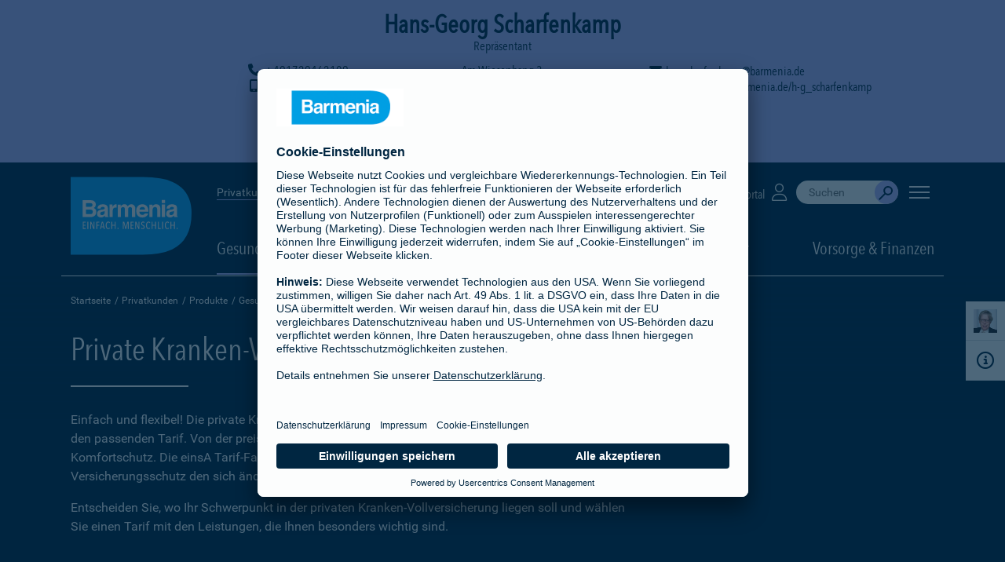

--- FILE ---
content_type: text/css;charset=UTF-8
request_url: https://barmenia.de/media/layout/css/bago_css/style_bago.min.fs.css?2025-11-13T11:13:26Z
body_size: 49018
content:
@charset "UTF-8";/*!
 * Bootstrap v3.3.7 (http://getbootstrap.com)
 * Copyright 2011-2016 Twitter, Inc.
 * Licensed under MIT (https://github.com/twbs/bootstrap/blob/master/LICENSE)
 *//*! normalize.css v3.0.3 | MIT License | github.com/necolas/normalize.css */html{font-family:sans-serif;-ms-text-size-adjust:100%;-webkit-text-size-adjust:100%}body{margin:0}article,aside,details,figcaption,figure,footer,header,hgroup,main,menu,nav,section,summary{display:block}audio,canvas,progress,video{display:inline-block;vertical-align:baseline}audio:not([controls]){display:none;height:0}[hidden],template{display:none}a{background-color:transparent}a:active,a:hover{outline:0}abbr[title]{border-bottom:.063rem dotted}b,strong{font-weight:700}dfn{font-style:italic}h1{font-size:2em;margin:.67em 0}mark{background:#ff0;color:#000}small{font-size:80%}sub,sup{font-size:75%;line-height:0;position:relative;vertical-align:baseline}sup{top:-.5em}sub{bottom:-.25em}img{border:0}svg:not(:root){overflow:hidden}figure{margin:1em 2.5rem}hr{box-sizing:content-box;height:0}pre{overflow:auto}code,kbd,pre,samp{font-family:monospace,monospace;font-size:1em}button,input,optgroup,select,textarea{color:inherit;font:inherit;margin:0}button{overflow:visible}button,select{text-transform:none}button,html input[type=button],input[type=reset],input[type=submit]{-webkit-appearance:button;cursor:pointer}button[disabled],html input[disabled]{cursor:default}button::-moz-focus-inner,input::-moz-focus-inner{border:0;padding:0}input{line-height:normal}input[type=checkbox],input[type=radio]{box-sizing:border-box;padding:0}input[type=number]::-webkit-inner-spin-button,input[type=number]::-webkit-outer-spin-button{height:auto}input[type=search]{-webkit-appearance:textfield;box-sizing:content-box}input[type=search]::-webkit-search-cancel-button,input[type=search]::-webkit-search-decoration{-webkit-appearance:none}fieldset{border:.063rem solid silver;margin:0 .125rem;padding:.35em .625em .75em}legend{border:0;padding:0}textarea{overflow:auto}optgroup{font-weight:700}table{border-collapse:collapse;border-spacing:0}td,th{padding:0}*{box-sizing:border-box}:after,:before{box-sizing:border-box}html{font-size:.625rem;-webkit-tap-highlight-color:transparent}body{font-family:RobotoFix,Times,Arial,Helvetica,sans-serif;font-size:1rem;line-height:1.428571429;color:#002641;background-color:#fff}button,input,select,textarea{font-family:inherit;font-size:inherit;line-height:inherit}a{color:#337ab7;text-decoration:none}a:focus,a:hover{color:#23527c;text-decoration:underline}a:focus{outline:.313rem auto -webkit-focus-ring-color;outline-offset:-.125rem}figure{margin:0}.img-responsive{display:block;max-width:100%;height:auto}.img-rounded{border-radius:.375rem}.img-thumbnail{padding:.25rem;line-height:1.428571429;background-color:#fff;border:.063rem solid #ddd;border-radius:.25rem;transition:all .2s ease-in-out;display:inline-block;max-width:100%;height:auto}.img-circle{border-radius:50%}hr{margin-top:1.375rem;margin-bottom:1.375rem;border:0;border-top:.063rem solid #eee}.sr-only{position:absolute;width:.063rem;height:.063rem;margin:-.063rem;padding:0;overflow:hidden;clip:rect(0,0,0,0);border:0}.sr-only-focusable:active,.sr-only-focusable:focus{position:static;width:auto;height:auto;margin:0;overflow:visible;clip:auto}[role=button]{cursor:pointer}.h1,.h2,.h3,.h4,.h5,.h6,h1,h2,h3,h4,h5,h6{font-family:"Avenir Next LT W04 Condensed",Arial,Helvetica,sans-serif;font-weight:500;line-height:1.1;color:inherit}.h1 .small,.h1 small,.h2 .small,.h2 small,.h3 .small,.h3 small,.h4 .small,.h4 small,.h5 .small,.h5 small,.h6 .small,.h6 small,h1 .small,h1 small,h2 .small,h2 small,h3 .small,h3 small,h4 .small,h4 small,h5 .small,h5 small,h6 .small,h6 small{font-weight:400;line-height:1;color:#777}.h1,.h2,.h3,h1,h2,h3{margin-top:1.375rem;margin-bottom:.688rem}.h1 .small,.h1 small,.h2 .small,.h2 small,.h3 .small,.h3 small,h1 .small,h1 small,h2 .small,h2 small,h3 .small,h3 small{font-size:65%}.h4,.h5,.h6,h4,h5,h6{margin-top:.688rem;margin-bottom:.688rem}.h4 .small,.h4 small,.h5 .small,.h5 small,.h6 .small,.h6 small,h4 .small,h4 small,h5 .small,h5 small,h6 .small,h6 small{font-size:75%}.h1,h1{font-size:2.5rem}.h2,h2{font-size:2rem}.h3,h3{font-size:1.5rem}.h4,h4{font-size:1.25rem}.h5,h5{font-size:1rem}.h6,h6{font-size:.875rem}p{margin:0 0 .688rem}.lead{margin-bottom:1.375rem;font-size:1.125rem;font-weight:300;line-height:1.4}@media (min-width:48rem){.lead{font-size:1.5rem}}.small,small{font-size:81%}.mark,mark{background-color:#fcf8e3;padding:.2em}.text-left{text-align:left}.text-right{text-align:right}.text-center{text-align:center}.text-justify{text-align:justify}.text-nowrap{white-space:nowrap}.text-lowercase{text-transform:lowercase}.initialism,.text-uppercase{text-transform:uppercase}.text-capitalize{text-transform:capitalize}.text-muted{color:#777}.text-primary{color:#337ab7}a.text-primary:focus,a.text-primary:hover{color:#286090}.text-success{color:#3c763d}a.text-success:focus,a.text-success:hover{color:#2b542c}.text-info{color:#31708f}a.text-info:focus,a.text-info:hover{color:#245269}.text-warning{color:#8a6d3b}a.text-warning:focus,a.text-warning:hover{color:#66512c}.text-danger{color:#a94442}a.text-danger:focus,a.text-danger:hover{color:#843534}.bg-primary{color:#fff}.bg-primary{background-color:#337ab7}a.bg-primary:focus,a.bg-primary:hover{background-color:#286090}.bg-success{background-color:#dff0d8}a.bg-success:focus,a.bg-success:hover{background-color:#c1e2b3}.bg-info{background-color:#d9edf7}a.bg-info:focus,a.bg-info:hover{background-color:#afd9ee}.bg-warning{background-color:#fcf8e3}a.bg-warning:focus,a.bg-warning:hover{background-color:#f7ecb5}.bg-danger{background-color:#f2dede}a.bg-danger:focus,a.bg-danger:hover{background-color:#e4b9b9}.page-header{padding-bottom:.625rem;margin:2.75rem 0 1.375rem;border-bottom:.063rem solid #eee}ol,ul{margin-top:0;margin-bottom:.688rem}ol ol,ol ul,ul ol,ul ul{margin-bottom:0}.list-unstyled{padding-left:0;list-style:none}.list-inline{padding-left:0;list-style:none;margin-left:-.313rem}.list-inline>li{display:inline-block;padding-left:.313rem;padding-right:.313rem}dl{margin-top:0;margin-bottom:1.375rem}dd,dt{line-height:1.428571429}dt{font-weight:700}dd{margin-left:0}.dl-horizontal dd:after,.dl-horizontal dd:before{content:" ";display:table}.dl-horizontal dd:after{clear:both}@media (min-width:48rem){.dl-horizontal dt{float:left;width:10rem;clear:left;text-align:right;overflow:hidden;text-overflow:ellipsis;white-space:nowrap}.dl-horizontal dd{margin-left:11.25rem}}abbr[data-original-title],abbr[title]{cursor:help;border-bottom:.063rem dotted #777}.initialism{font-size:90%}blockquote{padding:.688rem 1.375rem;margin:0 0 1.375rem;font-size:1.25rem;border-left:.313rem solid #eee}blockquote ol:last-child,blockquote p:last-child,blockquote ul:last-child{margin-bottom:0}blockquote .small,blockquote footer,blockquote small{display:block;font-size:80%;line-height:1.428571429;color:#777}blockquote .small:before,blockquote footer:before,blockquote small:before{content:'\2014 \00A0'}.blockquote-reverse,blockquote.pull-right{padding-right:.938rem;padding-left:0;border-right:.313rem solid #eee;border-left:0;text-align:right}.blockquote-reverse .small:before,.blockquote-reverse footer:before,.blockquote-reverse small:before,blockquote.pull-right .small:before,blockquote.pull-right footer:before,blockquote.pull-right small:before{content:''}.blockquote-reverse .small:after,.blockquote-reverse footer:after,.blockquote-reverse small:after,blockquote.pull-right .small:after,blockquote.pull-right footer:after,blockquote.pull-right small:after{content:'\00A0 \2014'}address{margin-bottom:1.375rem;font-style:normal;line-height:1.428571429}.container{margin-right:auto;margin-left:auto;padding-left:.563rem;padding-right:.563rem}.container:after,.container:before{content:" ";display:table}.container:after{clear:both}@media (min-width:48rem){.container{width:100%;margin-right:auto;margin-left:auto;padding-left:.75rem;padding-right:.75rem}.container:after,.container:before{content:" ";display:table}.container:after{clear:both}}@media (min-width:68.75rem){.container{width:100%}}@media (min-width:68.75rem){.container{width:70.25rem}}.container-fluid{margin-right:auto;margin-left:auto;padding-left:.75rem;padding-right:.75rem}.container-fluid:after,.container-fluid:before{content:" ";display:table}.container-fluid:after{clear:both}.row{margin-left:-.563rem;margin-right:-.563rem}.row:after,.row:before{content:" ";display:table}.row:after{clear:both}@media (min-width:48rem){.row{margin-left:-.75rem;margin-right:-.75rem}.row:after,.row:before{content:" ";display:table}.row:after{clear:both}}.col-lg-1,.col-lg-10,.col-lg-11,.col-lg-12,.col-lg-2,.col-lg-3,.col-lg-4,.col-lg-5,.col-lg-6,.col-lg-7,.col-lg-8,.col-lg-9,.col-md-1,.col-md-10,.col-md-11,.col-md-12,.col-md-2,.col-md-3,.col-md-4,.col-md-5,.col-md-6,.col-md-7,.col-md-8,.col-md-9,.col-sm-1,.col-sm-10,.col-sm-11,.col-sm-12,.col-sm-2,.col-sm-3,.col-sm-4,.col-sm-5,.col-sm-6,.col-sm-7,.col-sm-8,.col-sm-9,.col-xs-1,.col-xs-10,.col-xs-11,.col-xs-12,.col-xs-2,.col-xs-3,.col-xs-4,.col-xs-5,.col-xs-6,.col-xs-7,.col-xs-8,.col-xs-9{position:relative;min-height:.063rem;padding-left:.563rem;padding-right:.563rem}@media (min-width:48rem){.col-lg-1,.col-lg-10,.col-lg-11,.col-lg-12,.col-lg-2,.col-lg-3,.col-lg-4,.col-lg-5,.col-lg-6,.col-lg-7,.col-lg-8,.col-lg-9,.col-md-1,.col-md-10,.col-md-11,.col-md-12,.col-md-2,.col-md-3,.col-md-4,.col-md-5,.col-md-6,.col-md-7,.col-md-8,.col-md-9,.col-sm-1,.col-sm-10,.col-sm-11,.col-sm-12,.col-sm-2,.col-sm-3,.col-sm-4,.col-sm-5,.col-sm-6,.col-sm-7,.col-sm-8,.col-sm-9,.col-xs-1,.col-xs-10,.col-xs-11,.col-xs-12,.col-xs-2,.col-xs-3,.col-xs-4,.col-xs-5,.col-xs-6,.col-xs-7,.col-xs-8,.col-xs-9{position:relative;min-height:.063rem;padding-left:.75rem;padding-right:.75rem}}.col-xs-1,.col-xs-10,.col-xs-11,.col-xs-12,.col-xs-2,.col-xs-3,.col-xs-4,.col-xs-5,.col-xs-6,.col-xs-7,.col-xs-8,.col-xs-9{float:left}.col-xs-1{width:8.3333333333%}.col-xs-2{width:16.6666666667%}.col-xs-3{width:25%}.col-xs-4{width:33.3333333333%}.col-xs-5{width:41.6666666667%}.col-xs-6{width:50%}.col-xs-7{width:58.3333333333%}.col-xs-8{width:66.6666666667%}.col-xs-9{width:75%}.col-xs-10{width:83.3333333333%}.col-xs-11{width:91.6666666667%}.col-xs-12{width:100%}.col-xs-pull-0{right:auto}.col-xs-pull-1{right:8.3333333333%}.col-xs-pull-2{right:16.6666666667%}.col-xs-pull-3{right:25%}.col-xs-pull-4{right:33.3333333333%}.col-xs-pull-5{right:41.6666666667%}.col-xs-pull-6{right:50%}.col-xs-pull-7{right:58.3333333333%}.col-xs-pull-8{right:66.6666666667%}.col-xs-pull-9{right:75%}.col-xs-pull-10{right:83.3333333333%}.col-xs-pull-11{right:91.6666666667%}.col-xs-pull-12{right:100%}.col-xs-push-0{left:auto}.col-xs-push-1{left:8.3333333333%}.col-xs-push-2{left:16.6666666667%}.col-xs-push-3{left:25%}.col-xs-push-4{left:33.3333333333%}.col-xs-push-5{left:41.6666666667%}.col-xs-push-6{left:50%}.col-xs-push-7{left:58.3333333333%}.col-xs-push-8{left:66.6666666667%}.col-xs-push-9{left:75%}.col-xs-push-10{left:83.3333333333%}.col-xs-push-11{left:91.6666666667%}.col-xs-push-12{left:100%}.col-xs-offset-0{margin-left:0}.col-xs-offset-1{margin-left:8.3333333333%}.col-xs-offset-2{margin-left:16.6666666667%}.col-xs-offset-3{margin-left:25%}.col-xs-offset-4{margin-left:33.3333333333%}.col-xs-offset-5{margin-left:41.6666666667%}.col-xs-offset-6{margin-left:50%}.col-xs-offset-7{margin-left:58.3333333333%}.col-xs-offset-8{margin-left:66.6666666667%}.col-xs-offset-9{margin-left:75%}.col-xs-offset-10{margin-left:83.3333333333%}.col-xs-offset-11{margin-left:91.6666666667%}.col-xs-offset-12{margin-left:100%}@media (min-width:48rem){.col-sm-1,.col-sm-10,.col-sm-11,.col-sm-12,.col-sm-2,.col-sm-3,.col-sm-4,.col-sm-5,.col-sm-6,.col-sm-7,.col-sm-8,.col-sm-9{float:left}.col-sm-1{width:8.3333333333%}.col-sm-2{width:16.6666666667%}.col-sm-3{width:25%}.col-sm-4{width:33.3333333333%}.col-sm-5{width:41.6666666667%}.col-sm-6{width:50%}.col-sm-7{width:58.3333333333%}.col-sm-8{width:66.6666666667%}.col-sm-9{width:75%}.col-sm-10{width:83.3333333333%}.col-sm-11{width:91.6666666667%}.col-sm-12{width:100%}.col-sm-pull-0{right:auto}.col-sm-pull-1{right:8.3333333333%}.col-sm-pull-2{right:16.6666666667%}.col-sm-pull-3{right:25%}.col-sm-pull-4{right:33.3333333333%}.col-sm-pull-5{right:41.6666666667%}.col-sm-pull-6{right:50%}.col-sm-pull-7{right:58.3333333333%}.col-sm-pull-8{right:66.6666666667%}.col-sm-pull-9{right:75%}.col-sm-pull-10{right:83.3333333333%}.col-sm-pull-11{right:91.6666666667%}.col-sm-pull-12{right:100%}.col-sm-push-0{left:auto}.col-sm-push-1{left:8.3333333333%}.col-sm-push-2{left:16.6666666667%}.col-sm-push-3{left:25%}.col-sm-push-4{left:33.3333333333%}.col-sm-push-5{left:41.6666666667%}.col-sm-push-6{left:50%}.col-sm-push-7{left:58.3333333333%}.col-sm-push-8{left:66.6666666667%}.col-sm-push-9{left:75%}.col-sm-push-10{left:83.3333333333%}.col-sm-push-11{left:91.6666666667%}.col-sm-push-12{left:100%}.col-sm-offset-0{margin-left:0}.col-sm-offset-1{margin-left:8.3333333333%}.col-sm-offset-2{margin-left:16.6666666667%}.col-sm-offset-3{margin-left:25%}.col-sm-offset-4{margin-left:33.3333333333%}.col-sm-offset-5{margin-left:41.6666666667%}.col-sm-offset-6{margin-left:50%}.col-sm-offset-7{margin-left:58.3333333333%}.col-sm-offset-8{margin-left:66.6666666667%}.col-sm-offset-9{margin-left:75%}.col-sm-offset-10{margin-left:83.3333333333%}.col-sm-offset-11{margin-left:91.6666666667%}.col-sm-offset-12{margin-left:100%}}@media (min-width:68.75rem){.col-md-1,.col-md-10,.col-md-11,.col-md-12,.col-md-2,.col-md-3,.col-md-4,.col-md-5,.col-md-6,.col-md-7,.col-md-8,.col-md-9{float:left}.col-md-1{width:8.3333333333%}.col-md-2{width:16.6666666667%}.col-md-3{width:25%}.col-md-4{width:33.3333333333%}.col-md-5{width:41.6666666667%}.col-md-6{width:50%}.col-md-7{width:58.3333333333%}.col-md-8{width:66.6666666667%}.col-md-9{width:75%}.col-md-10{width:83.3333333333%}.col-md-11{width:91.6666666667%}.col-md-12{width:100%}.col-md-pull-0{right:auto}.col-md-pull-1{right:8.3333333333%}.col-md-pull-2{right:16.6666666667%}.col-md-pull-3{right:25%}.col-md-pull-4{right:33.3333333333%}.col-md-pull-5{right:41.6666666667%}.col-md-pull-6{right:50%}.col-md-pull-7{right:58.3333333333%}.col-md-pull-8{right:66.6666666667%}.col-md-pull-9{right:75%}.col-md-pull-10{right:83.3333333333%}.col-md-pull-11{right:91.6666666667%}.col-md-pull-12{right:100%}.col-md-push-0{left:auto}.col-md-push-1{left:8.3333333333%}.col-md-push-2{left:16.6666666667%}.col-md-push-3{left:25%}.col-md-push-4{left:33.3333333333%}.col-md-push-5{left:41.6666666667%}.col-md-push-6{left:50%}.col-md-push-7{left:58.3333333333%}.col-md-push-8{left:66.6666666667%}.col-md-push-9{left:75%}.col-md-push-10{left:83.3333333333%}.col-md-push-11{left:91.6666666667%}.col-md-push-12{left:100%}.col-md-offset-0{margin-left:0}.col-md-offset-1{margin-left:8.3333333333%}.col-md-offset-2{margin-left:16.6666666667%}.col-md-offset-3{margin-left:25%}.col-md-offset-4{margin-left:33.3333333333%}.col-md-offset-5{margin-left:41.6666666667%}.col-md-offset-6{margin-left:50%}.col-md-offset-7{margin-left:58.3333333333%}.col-md-offset-8{margin-left:66.6666666667%}.col-md-offset-9{margin-left:75%}.col-md-offset-10{margin-left:83.3333333333%}.col-md-offset-11{margin-left:91.6666666667%}.col-md-offset-12{margin-left:100%}}@media (min-width:68.75rem){.col-lg-1,.col-lg-10,.col-lg-11,.col-lg-12,.col-lg-2,.col-lg-3,.col-lg-4,.col-lg-5,.col-lg-6,.col-lg-7,.col-lg-8,.col-lg-9{float:left}.col-lg-1{width:8.3333333333%}.col-lg-2{width:16.6666666667%}.col-lg-3{width:25%}.col-lg-4{width:33.3333333333%}.col-lg-5{width:41.6666666667%}.col-lg-6{width:50%}.col-lg-7{width:58.3333333333%}.col-lg-8{width:66.6666666667%}.col-lg-9{width:75%}.col-lg-10{width:83.3333333333%}.col-lg-11{width:91.6666666667%}.col-lg-12{width:100%}.col-lg-pull-0{right:auto}.col-lg-pull-1{right:8.3333333333%}.col-lg-pull-2{right:16.6666666667%}.col-lg-pull-3{right:25%}.col-lg-pull-4{right:33.3333333333%}.col-lg-pull-5{right:41.6666666667%}.col-lg-pull-6{right:50%}.col-lg-pull-7{right:58.3333333333%}.col-lg-pull-8{right:66.6666666667%}.col-lg-pull-9{right:75%}.col-lg-pull-10{right:83.3333333333%}.col-lg-pull-11{right:91.6666666667%}.col-lg-pull-12{right:100%}.col-lg-push-0{left:auto}.col-lg-push-1{left:8.3333333333%}.col-lg-push-2{left:16.6666666667%}.col-lg-push-3{left:25%}.col-lg-push-4{left:33.3333333333%}.col-lg-push-5{left:41.6666666667%}.col-lg-push-6{left:50%}.col-lg-push-7{left:58.3333333333%}.col-lg-push-8{left:66.6666666667%}.col-lg-push-9{left:75%}.col-lg-push-10{left:83.3333333333%}.col-lg-push-11{left:91.6666666667%}.col-lg-push-12{left:100%}.col-lg-offset-0{margin-left:0}.col-lg-offset-1{margin-left:8.3333333333%}.col-lg-offset-2{margin-left:16.6666666667%}.col-lg-offset-3{margin-left:25%}.col-lg-offset-4{margin-left:33.3333333333%}.col-lg-offset-5{margin-left:41.6666666667%}.col-lg-offset-6{margin-left:50%}.col-lg-offset-7{margin-left:58.3333333333%}.col-lg-offset-8{margin-left:66.6666666667%}.col-lg-offset-9{margin-left:75%}.col-lg-offset-10{margin-left:83.3333333333%}.col-lg-offset-11{margin-left:91.6666666667%}.col-lg-offset-12{margin-left:100%}}table{background-color:transparent}caption{padding-top:1.125rem;padding-bottom:1.125rem;color:#777;text-align:left}th{text-align:left}.table{width:100%;max-width:100%;margin-bottom:1.375rem}.table>tbody>tr>td,.table>tbody>tr>th,.table>tfoot>tr>td,.table>tfoot>tr>th,.table>thead>tr>td,.table>thead>tr>th{padding:1.125rem .875rem;line-height:1.428571429;border-top:.063rem solid #d8dfe5}.table>thead>tr>th{vertical-align:bottom;border-bottom:.125rem solid #d8dfe5}.table>caption+thead>tr:first-child>td,.table>caption+thead>tr:first-child>th,.table>colgroup+thead>tr:first-child>td,.table>colgroup+thead>tr:first-child>th,.table>thead:first-child>tr:first-child>td,.table>thead:first-child>tr:first-child>th{border-top:0}.table>tbody+tbody{border-top:.125rem solid #d8dfe5}.table .table{background-color:#fff}.table-condensed>tbody>tr>td,.table-condensed>tbody>tr>th,.table-condensed>tfoot>tr>td,.table-condensed>tfoot>tr>th,.table-condensed>thead>tr>td,.table-condensed>thead>tr>th{padding:.313rem}.table-bordered{border:.063rem solid #d8dfe5}.table-bordered>tbody>tr>td,.table-bordered>tbody>tr>th,.table-bordered>tfoot>tr>td,.table-bordered>tfoot>tr>th,.table-bordered>thead>tr>td,.table-bordered>thead>tr>th{border:.063rem solid #d8dfe5}.table-bordered>thead>tr>td,.table-bordered>thead>tr>th{border-bottom-width:.125rem}.table-striped>tbody>tr:nth-of-type(odd){background-color:#f8f8f8}.table-hover>tbody>tr:hover{background-color:#ddd}table col[class*=col-]{position:static;float:none;display:table-column}table td[class*=col-],table th[class*=col-]{position:static;float:none;display:table-cell}.table>tbody>tr.active>td,.table>tbody>tr.active>th,.table>tbody>tr>td.active,.table>tbody>tr>th.active,.table>tfoot>tr.active>td,.table>tfoot>tr.active>th,.table>tfoot>tr>td.active,.table>tfoot>tr>th.active,.table>thead>tr.active>td,.table>thead>tr.active>th,.table>thead>tr>td.active,.table>thead>tr>th.active{background-color:#ddd}.table-hover>tbody>tr.active:hover>td,.table-hover>tbody>tr.active:hover>th,.table-hover>tbody>tr:hover>.active,.table-hover>tbody>tr>td.active:hover,.table-hover>tbody>tr>th.active:hover{background-color:#d0d0d0}.table>tbody>tr.success>td,.table>tbody>tr.success>th,.table>tbody>tr>td.success,.table>tbody>tr>th.success,.table>tfoot>tr.success>td,.table>tfoot>tr.success>th,.table>tfoot>tr>td.success,.table>tfoot>tr>th.success,.table>thead>tr.success>td,.table>thead>tr.success>th,.table>thead>tr>td.success,.table>thead>tr>th.success{background-color:#dff0d8}.table-hover>tbody>tr.success:hover>td,.table-hover>tbody>tr.success:hover>th,.table-hover>tbody>tr:hover>.success,.table-hover>tbody>tr>td.success:hover,.table-hover>tbody>tr>th.success:hover{background-color:#d0e9c6}.table>tbody>tr.info>td,.table>tbody>tr.info>th,.table>tbody>tr>td.info,.table>tbody>tr>th.info,.table>tfoot>tr.info>td,.table>tfoot>tr.info>th,.table>tfoot>tr>td.info,.table>tfoot>tr>th.info,.table>thead>tr.info>td,.table>thead>tr.info>th,.table>thead>tr>td.info,.table>thead>tr>th.info{background-color:#d9edf7}.table-hover>tbody>tr.info:hover>td,.table-hover>tbody>tr.info:hover>th,.table-hover>tbody>tr:hover>.info,.table-hover>tbody>tr>td.info:hover,.table-hover>tbody>tr>th.info:hover{background-color:#c4e3f3}.table>tbody>tr.warning>td,.table>tbody>tr.warning>th,.table>tbody>tr>td.warning,.table>tbody>tr>th.warning,.table>tfoot>tr.warning>td,.table>tfoot>tr.warning>th,.table>tfoot>tr>td.warning,.table>tfoot>tr>th.warning,.table>thead>tr.warning>td,.table>thead>tr.warning>th,.table>thead>tr>td.warning,.table>thead>tr>th.warning{background-color:#fcf8e3}.table-hover>tbody>tr.warning:hover>td,.table-hover>tbody>tr.warning:hover>th,.table-hover>tbody>tr:hover>.warning,.table-hover>tbody>tr>td.warning:hover,.table-hover>tbody>tr>th.warning:hover{background-color:#faf2cc}.table>tbody>tr.danger>td,.table>tbody>tr.danger>th,.table>tbody>tr>td.danger,.table>tbody>tr>th.danger,.table>tfoot>tr.danger>td,.table>tfoot>tr.danger>th,.table>tfoot>tr>td.danger,.table>tfoot>tr>th.danger,.table>thead>tr.danger>td,.table>thead>tr.danger>th,.table>thead>tr>td.danger,.table>thead>tr>th.danger{background-color:#f2dede}.table-hover>tbody>tr.danger:hover>td,.table-hover>tbody>tr.danger:hover>th,.table-hover>tbody>tr:hover>.danger,.table-hover>tbody>tr>td.danger:hover,.table-hover>tbody>tr>th.danger:hover{background-color:#ebcccc}.table-responsive{overflow-x:auto;min-height:.01%}@media screen and (max-width:47.938rem){.table-responsive{width:100%;margin-bottom:1.03125rem;overflow-y:hidden;-ms-overflow-style:-ms-autohiding-scrollbar;border:.063rem solid #d8dfe5}.table-responsive>.table{margin-bottom:0}.table-responsive>.table>tbody>tr>td,.table-responsive>.table>tbody>tr>th,.table-responsive>.table>tfoot>tr>td,.table-responsive>.table>tfoot>tr>th,.table-responsive>.table>thead>tr>td,.table-responsive>.table>thead>tr>th{white-space:nowrap}.table-responsive>.table-bordered{border:0}.table-responsive>.table-bordered>tbody>tr>td:first-child,.table-responsive>.table-bordered>tbody>tr>th:first-child,.table-responsive>.table-bordered>tfoot>tr>td:first-child,.table-responsive>.table-bordered>tfoot>tr>th:first-child,.table-responsive>.table-bordered>thead>tr>td:first-child,.table-responsive>.table-bordered>thead>tr>th:first-child{border-left:0}.table-responsive>.table-bordered>tbody>tr>td:last-child,.table-responsive>.table-bordered>tbody>tr>th:last-child,.table-responsive>.table-bordered>tfoot>tr>td:last-child,.table-responsive>.table-bordered>tfoot>tr>th:last-child,.table-responsive>.table-bordered>thead>tr>td:last-child,.table-responsive>.table-bordered>thead>tr>th:last-child{border-right:0}.table-responsive>.table-bordered>tbody>tr:last-child>td,.table-responsive>.table-bordered>tbody>tr:last-child>th,.table-responsive>.table-bordered>tfoot>tr:last-child>td,.table-responsive>.table-bordered>tfoot>tr:last-child>th{border-bottom:0}}.btn{display:inline-block;text-align:center;vertical-align:middle;touch-action:manipulation;cursor:pointer;background-image:none;white-space:nowrap;padding:.375rem .75rem;user-select:none}.btn.active.focus,.btn.active:focus,.btn.focus,.btn:active.focus,.btn:active:focus,.btn:focus{outline:.313rem auto -webkit-focus-ring-color;outline-offset:-.125rem}.btn.focus,.btn:focus,.btn:hover{color:#333;text-decoration:none}.btn.active,.btn:active{outline:0;background-image:none;box-shadow:inset 0 .188rem .313rem rgba(0,0,0,.125)}.btn.disabled,.btn[disabled],fieldset[disabled] .btn{cursor:not-allowed;opacity:.65;box-shadow:none}a.btn.disabled,fieldset[disabled] a.btn{pointer-events:none}.btn-default{color:#333;background-color:#fff;border-color:#ccc}.btn-default.focus,.btn-default:focus{color:#333;background-color:#e6e5e5;border-color:#8c8c8c}.btn-default:hover{color:#333;background-color:#e6e5e5;border-color:#adadad}.btn-default.active,.btn-default:active,.open>.btn-default.dropdown-toggle{color:#333;background-color:#e6e5e5;border-color:#adadad}.btn-default.active.focus,.btn-default.active:focus,.btn-default.active:hover,.btn-default:active.focus,.btn-default:active:focus,.btn-default:active:hover,.open>.btn-default.dropdown-toggle.focus,.open>.btn-default.dropdown-toggle:focus,.open>.btn-default.dropdown-toggle:hover{color:#333;background-color:#d4d4d4;border-color:#8c8c8c}.btn-default.active,.btn-default:active,.open>.btn-default.dropdown-toggle{background-image:none}.btn-default.disabled.focus,.btn-default.disabled:focus,.btn-default.disabled:hover,.btn-default[disabled].focus,.btn-default[disabled]:focus,.btn-default[disabled]:hover,fieldset[disabled] .btn-default.focus,fieldset[disabled] .btn-default:focus,fieldset[disabled] .btn-default:hover{background-color:#fff;border-color:#ccc}.btn-default .badge{color:#fff;background-color:#333}.btn-primary{color:#fff;background-color:#337ab7;border-color:#2e6da4}.btn-primary.focus,.btn-primary:focus{color:#fff;background-color:#286090;border-color:#122b40}.btn-primary:hover{color:#fff;background-color:#286090;border-color:#204d74}.btn-primary.active,.btn-primary:active,.open>.btn-primary.dropdown-toggle{color:#fff;background-color:#286090;border-color:#204d74}.btn-primary.active.focus,.btn-primary.active:focus,.btn-primary.active:hover,.btn-primary:active.focus,.btn-primary:active:focus,.btn-primary:active:hover,.open>.btn-primary.dropdown-toggle.focus,.open>.btn-primary.dropdown-toggle:focus,.open>.btn-primary.dropdown-toggle:hover{color:#fff;background-color:#204d74;border-color:#122b40}.btn-primary.active,.btn-primary:active,.open>.btn-primary.dropdown-toggle{background-image:none}.btn-primary.disabled.focus,.btn-primary.disabled:focus,.btn-primary.disabled:hover,.btn-primary[disabled].focus,.btn-primary[disabled]:focus,.btn-primary[disabled]:hover,fieldset[disabled] .btn-primary.focus,fieldset[disabled] .btn-primary:focus,fieldset[disabled] .btn-primary:hover{background-color:#337ab7;border-color:#2e6da4}.btn-primary .badge{color:#337ab7;background-color:#fff}.btn-success{color:#fff;background-color:#57db69;border-color:#42d756}.btn-success.focus,.btn-success:focus{color:#fff;background-color:#2dd244;border-color:#1b7e29}.btn-success:hover{color:#fff;background-color:#2dd244;border-color:#27b53a}.btn-success.active,.btn-success:active,.open>.btn-success.dropdown-toggle{color:#fff;background-color:#2dd244;border-color:#27b53a}.btn-success.active.focus,.btn-success.active:focus,.btn-success.active:hover,.btn-success:active.focus,.btn-success:active:focus,.btn-success:active:hover,.open>.btn-success.dropdown-toggle.focus,.open>.btn-success.dropdown-toggle:focus,.open>.btn-success.dropdown-toggle:hover{color:#fff;background-color:#27b53a;border-color:#1b7e29}.btn-success.active,.btn-success:active,.open>.btn-success.dropdown-toggle{background-image:none}.btn-success.disabled.focus,.btn-success.disabled:focus,.btn-success.disabled:hover,.btn-success[disabled].focus,.btn-success[disabled]:focus,.btn-success[disabled]:hover,fieldset[disabled] .btn-success.focus,fieldset[disabled] .btn-success:focus,fieldset[disabled] .btn-success:hover{background-color:#57db69;border-color:#42d756}.btn-success .badge{color:#57db69;background-color:#fff}.btn-info{color:#fff;background-color:#5bc0de;border-color:#46b8da}.btn-info.focus,.btn-info:focus{color:#fff;background-color:#31b0d5;border-color:#1b6d85}.btn-info:hover{color:#fff;background-color:#31b0d5;border-color:#269abc}.btn-info.active,.btn-info:active,.open>.btn-info.dropdown-toggle{color:#fff;background-color:#31b0d5;border-color:#269abc}.btn-info.active.focus,.btn-info.active:focus,.btn-info.active:hover,.btn-info:active.focus,.btn-info:active:focus,.btn-info:active:hover,.open>.btn-info.dropdown-toggle.focus,.open>.btn-info.dropdown-toggle:focus,.open>.btn-info.dropdown-toggle:hover{color:#fff;background-color:#269abc;border-color:#1b6d85}.btn-info.active,.btn-info:active,.open>.btn-info.dropdown-toggle{background-image:none}.btn-info.disabled.focus,.btn-info.disabled:focus,.btn-info.disabled:hover,.btn-info[disabled].focus,.btn-info[disabled]:focus,.btn-info[disabled]:hover,fieldset[disabled] .btn-info.focus,fieldset[disabled] .btn-info:focus,fieldset[disabled] .btn-info:hover{background-color:#5bc0de;border-color:#46b8da}.btn-info .badge{color:#5bc0de;background-color:#fff}.btn-warning{color:#fff;background-color:#e64848;border-color:#e33232}.btn-warning.focus,.btn-warning:focus{color:#fff;background-color:#dd1e1e;border-color:#831212}.btn-warning:hover{color:#fff;background-color:#dd1e1e;border-color:#bd1a1a}.btn-warning.active,.btn-warning:active,.open>.btn-warning.dropdown-toggle{color:#fff;background-color:#dd1e1e;border-color:#bd1a1a}.btn-warning.active.focus,.btn-warning.active:focus,.btn-warning.active:hover,.btn-warning:active.focus,.btn-warning:active:focus,.btn-warning:active:hover,.open>.btn-warning.dropdown-toggle.focus,.open>.btn-warning.dropdown-toggle:focus,.open>.btn-warning.dropdown-toggle:hover{color:#fff;background-color:#bd1a1a;border-color:#831212}.btn-warning.active,.btn-warning:active,.open>.btn-warning.dropdown-toggle{background-image:none}.btn-warning.disabled.focus,.btn-warning.disabled:focus,.btn-warning.disabled:hover,.btn-warning[disabled].focus,.btn-warning[disabled]:focus,.btn-warning[disabled]:hover,fieldset[disabled] .btn-warning.focus,fieldset[disabled] .btn-warning:focus,fieldset[disabled] .btn-warning:hover{background-color:#e64848;border-color:#e33232}.btn-warning .badge{color:#e64848;background-color:#fff}.btn-danger{color:#fff;background-color:#e6c648;border-color:#e3bf32}.btn-danger.focus,.btn-danger:focus{color:#fff;background-color:#ddb61e;border-color:#836c12}.btn-danger:hover{color:#fff;background-color:#ddb61e;border-color:#bd9c1a}.btn-danger.active,.btn-danger:active,.open>.btn-danger.dropdown-toggle{color:#fff;background-color:#ddb61e;border-color:#bd9c1a}.btn-danger.active.focus,.btn-danger.active:focus,.btn-danger.active:hover,.btn-danger:active.focus,.btn-danger:active:focus,.btn-danger:active:hover,.open>.btn-danger.dropdown-toggle.focus,.open>.btn-danger.dropdown-toggle:focus,.open>.btn-danger.dropdown-toggle:hover{color:#fff;background-color:#bd9c1a;border-color:#836c12}.btn-danger.active,.btn-danger:active,.open>.btn-danger.dropdown-toggle{background-image:none}.btn-danger.disabled.focus,.btn-danger.disabled:focus,.btn-danger.disabled:hover,.btn-danger[disabled].focus,.btn-danger[disabled]:focus,.btn-danger[disabled]:hover,fieldset[disabled] .btn-danger.focus,fieldset[disabled] .btn-danger:focus,fieldset[disabled] .btn-danger:hover{background-color:#e6c648;border-color:#e3bf32}.btn-danger .badge{color:#e6c648;background-color:#fff}.btn-link{color:#337ab7;font-weight:400;border-radius:0}.btn-link,.btn-link.active,.btn-link:active,.btn-link[disabled],fieldset[disabled] .btn-link{background-color:transparent;box-shadow:none}.btn-link,.btn-link:active,.btn-link:focus,.btn-link:hover{border-color:transparent}.btn-link:focus,.btn-link:hover{color:#23527c;text-decoration:underline;background-color:transparent}.btn-link[disabled]:focus,.btn-link[disabled]:hover,fieldset[disabled] .btn-link:focus,fieldset[disabled] .btn-link:hover{color:#777;text-decoration:none}.btn-lg{padding:.625rem 1rem;font-size:1.25rem;line-height:1.3333333;border-radius:.375rem}.btn-sm{padding:.313rem .625rem;font-size:.813rem;line-height:1.5;border-radius:.188rem}.btn-xs{padding:.063rem .313rem;font-size:.813rem;line-height:1.5;border-radius:.188rem}.btn-block{display:block;width:100%}.btn-block+.btn-block{margin-top:.313rem}input[type=button].btn-block,input[type=reset].btn-block,input[type=submit].btn-block{width:100%}.fade{opacity:0;transition:opacity .15s linear}.fade.in{opacity:1}.collapse{display:none}.collapse.in{display:block}tr.collapse.in{display:table-row}tbody.collapse.in{display:table-row-group}.collapsing{position:relative;height:0;overflow:hidden;transition-property:height,visibility;transition-duration:.35s;transition-timing-function:ease}.caret{display:inline-block;width:0;height:0;margin-left:.125rem;vertical-align:middle;border-top:.25rem dashed;border-right:.25rem solid transparent;border-left:.25rem solid transparent}.dropdown,.dropup{position:relative}.dropdown-toggle:focus{outline:0}.dropdown-menu{position:absolute;top:100%;left:0;z-index:1000;display:none;float:left;min-width:10rem;padding:.313rem 0;margin:.125rem 0 0;list-style:none;font-size:1rem;text-align:left;background-color:#fff;border:.063rem solid rgba(0,0,0,.15);border-radius:.25rem;box-shadow:0 .375rem .75rem rgba(0,0,0,.175);background-clip:padding-box}.dropdown-menu.pull-right{right:0;left:auto}.dropdown-menu .divider{height:.063rem;margin:.625rem 0;overflow:hidden;background-color:#e5e5e5}.dropdown-menu>li>a{display:block;padding:.188rem 1.25rem;clear:both;font-weight:400;line-height:1.428571429;color:#333;white-space:nowrap}.dropdown-menu>li>a:focus,.dropdown-menu>li>a:hover{text-decoration:none;color:#262626;background-color:#f5f5f5}.dropdown-menu>.active>a,.dropdown-menu>.active>a:focus,.dropdown-menu>.active>a:hover{color:#fff;text-decoration:none;outline:0;background-color:#337ab7}.dropdown-menu>.disabled>a,.dropdown-menu>.disabled>a:focus,.dropdown-menu>.disabled>a:hover{color:#777}.dropdown-menu>.disabled>a:focus,.dropdown-menu>.disabled>a:hover{text-decoration:none;background-color:transparent;background-image:none;cursor:not-allowed}.open>.dropdown-menu{display:block}.open>a{outline:0}.dropdown-menu-right{left:auto;right:0}.dropdown-menu-left{left:0;right:auto}.dropdown-header{display:block;padding:.188rem 1.25rem;font-size:.813rem;line-height:1.428571429;color:#777;white-space:nowrap}.dropdown-backdrop{position:fixed;left:0;right:0;bottom:0;top:0;z-index:990}.pull-right>.dropdown-menu{right:0;left:auto}.dropup .caret,.navbar-fixed-bottom .dropdown .caret{border-top:0;border-bottom:.25rem dashed;content:""}.dropup .dropdown-menu,.navbar-fixed-bottom .dropdown .dropdown-menu{top:auto;bottom:100%;margin-bottom:.125rem}@media (min-width:48rem){.navbar-right .dropdown-menu{right:0;left:auto}.navbar-right .dropdown-menu-left{left:0;right:auto}}.panel{margin-bottom:1.375rem;background-color:#fff;border:.063rem solid transparent;border-radius:.25rem;box-shadow:0 .063rem .063rem rgba(0,0,0,.05)}.panel-body{padding:.938rem}.panel-body:after,.panel-body:before{content:" ";display:table}.panel-body:after{clear:both}.panel-heading{padding:.625rem .938rem;border-bottom:.063rem solid transparent;border-top-right-radius:.188rem;border-top-left-radius:.188rem}.panel-heading>.dropdown .dropdown-toggle{color:inherit}.panel-heading div{font-family:"Avenir Next LT W04 Condensed",Arial,Helvetica,sans-serif}.panel-title{margin-top:0;margin-bottom:0;font-size:1.125rem;color:inherit}.panel-title>.small,.panel-title>.small>a,.panel-title>a,.panel-title>small,.panel-title>small>a{color:inherit}.panel-footer{padding:.625rem .938rem;background-color:#f5f5f5;border-top:.063rem solid #ddd;border-bottom-right-radius:.188rem;border-bottom-left-radius:.188rem}.panel>.list-group,.panel>.panel-collapse>.list-group{margin-bottom:0}.panel>.list-group .list-group-item,.panel>.panel-collapse>.list-group .list-group-item{border-width:.063rem 0;border-radius:0}.panel>.list-group:first-child .list-group-item:first-child,.panel>.panel-collapse>.list-group:first-child .list-group-item:first-child{border-top:0;border-top-right-radius:.188rem;border-top-left-radius:.188rem}.panel>.list-group:last-child .list-group-item:last-child,.panel>.panel-collapse>.list-group:last-child .list-group-item:last-child{border-bottom:0;border-bottom-right-radius:.188rem;border-bottom-left-radius:.188rem}.panel>.panel-heading+.panel-collapse>.list-group .list-group-item:first-child{border-top-right-radius:0;border-top-left-radius:0}.panel-heading+.list-group .list-group-item:first-child{border-top-width:0}.list-group+.panel-footer{border-top-width:0}.panel>.panel-collapse>.table,.panel>.table,.panel>.table-responsive>.table{margin-bottom:0}.panel>.panel-collapse>.table caption,.panel>.table caption,.panel>.table-responsive>.table caption{padding-left:.938rem;padding-right:.938rem}.panel>.table-responsive:first-child>.table:first-child,.panel>.table:first-child{border-top-right-radius:.188rem;border-top-left-radius:.188rem}.panel>.table-responsive:first-child>.table:first-child>tbody:first-child>tr:first-child,.panel>.table-responsive:first-child>.table:first-child>thead:first-child>tr:first-child,.panel>.table:first-child>tbody:first-child>tr:first-child,.panel>.table:first-child>thead:first-child>tr:first-child{border-top-left-radius:.188rem;border-top-right-radius:.188rem}.panel>.table-responsive:first-child>.table:first-child>tbody:first-child>tr:first-child td:first-child,.panel>.table-responsive:first-child>.table:first-child>tbody:first-child>tr:first-child th:first-child,.panel>.table-responsive:first-child>.table:first-child>thead:first-child>tr:first-child td:first-child,.panel>.table-responsive:first-child>.table:first-child>thead:first-child>tr:first-child th:first-child,.panel>.table:first-child>tbody:first-child>tr:first-child td:first-child,.panel>.table:first-child>tbody:first-child>tr:first-child th:first-child,.panel>.table:first-child>thead:first-child>tr:first-child td:first-child,.panel>.table:first-child>thead:first-child>tr:first-child th:first-child{border-top-left-radius:.188rem}.panel>.table-responsive:first-child>.table:first-child>tbody:first-child>tr:first-child td:last-child,.panel>.table-responsive:first-child>.table:first-child>tbody:first-child>tr:first-child th:last-child,.panel>.table-responsive:first-child>.table:first-child>thead:first-child>tr:first-child td:last-child,.panel>.table-responsive:first-child>.table:first-child>thead:first-child>tr:first-child th:last-child,.panel>.table:first-child>tbody:first-child>tr:first-child td:last-child,.panel>.table:first-child>tbody:first-child>tr:first-child th:last-child,.panel>.table:first-child>thead:first-child>tr:first-child td:last-child,.panel>.table:first-child>thead:first-child>tr:first-child th:last-child{border-top-right-radius:.188rem}.panel>.table-responsive:last-child>.table:last-child,.panel>.table:last-child{border-bottom-right-radius:.188rem;border-bottom-left-radius:.188rem}.panel>.table-responsive:last-child>.table:last-child>tbody:last-child>tr:last-child,.panel>.table-responsive:last-child>.table:last-child>tfoot:last-child>tr:last-child,.panel>.table:last-child>tbody:last-child>tr:last-child,.panel>.table:last-child>tfoot:last-child>tr:last-child{border-bottom-left-radius:.188rem;border-bottom-right-radius:.188rem}.panel>.table-responsive:last-child>.table:last-child>tbody:last-child>tr:last-child td:first-child,.panel>.table-responsive:last-child>.table:last-child>tbody:last-child>tr:last-child th:first-child,.panel>.table-responsive:last-child>.table:last-child>tfoot:last-child>tr:last-child td:first-child,.panel>.table-responsive:last-child>.table:last-child>tfoot:last-child>tr:last-child th:first-child,.panel>.table:last-child>tbody:last-child>tr:last-child td:first-child,.panel>.table:last-child>tbody:last-child>tr:last-child th:first-child,.panel>.table:last-child>tfoot:last-child>tr:last-child td:first-child,.panel>.table:last-child>tfoot:last-child>tr:last-child th:first-child{border-bottom-left-radius:.188rem}.panel>.table-responsive:last-child>.table:last-child>tbody:last-child>tr:last-child td:last-child,.panel>.table-responsive:last-child>.table:last-child>tbody:last-child>tr:last-child th:last-child,.panel>.table-responsive:last-child>.table:last-child>tfoot:last-child>tr:last-child td:last-child,.panel>.table-responsive:last-child>.table:last-child>tfoot:last-child>tr:last-child th:last-child,.panel>.table:last-child>tbody:last-child>tr:last-child td:last-child,.panel>.table:last-child>tbody:last-child>tr:last-child th:last-child,.panel>.table:last-child>tfoot:last-child>tr:last-child td:last-child,.panel>.table:last-child>tfoot:last-child>tr:last-child th:last-child{border-bottom-right-radius:.188rem}.panel>.panel-body+.table,.panel>.panel-body+.table-responsive,.panel>.table+.panel-body,.panel>.table-responsive+.panel-body{border-top:.063rem solid #d8dfe5}.panel>.table>tbody:first-child>tr:first-child td,.panel>.table>tbody:first-child>tr:first-child th{border-top:0}.panel>.table-bordered,.panel>.table-responsive>.table-bordered{border:0}.panel>.table-bordered>tbody>tr>td:first-child,.panel>.table-bordered>tbody>tr>th:first-child,.panel>.table-bordered>tfoot>tr>td:first-child,.panel>.table-bordered>tfoot>tr>th:first-child,.panel>.table-bordered>thead>tr>td:first-child,.panel>.table-bordered>thead>tr>th:first-child,.panel>.table-responsive>.table-bordered>tbody>tr>td:first-child,.panel>.table-responsive>.table-bordered>tbody>tr>th:first-child,.panel>.table-responsive>.table-bordered>tfoot>tr>td:first-child,.panel>.table-responsive>.table-bordered>tfoot>tr>th:first-child,.panel>.table-responsive>.table-bordered>thead>tr>td:first-child,.panel>.table-responsive>.table-bordered>thead>tr>th:first-child{border-left:0}.panel>.table-bordered>tbody>tr>td:last-child,.panel>.table-bordered>tbody>tr>th:last-child,.panel>.table-bordered>tfoot>tr>td:last-child,.panel>.table-bordered>tfoot>tr>th:last-child,.panel>.table-bordered>thead>tr>td:last-child,.panel>.table-bordered>thead>tr>th:last-child,.panel>.table-responsive>.table-bordered>tbody>tr>td:last-child,.panel>.table-responsive>.table-bordered>tbody>tr>th:last-child,.panel>.table-responsive>.table-bordered>tfoot>tr>td:last-child,.panel>.table-responsive>.table-bordered>tfoot>tr>th:last-child,.panel>.table-responsive>.table-bordered>thead>tr>td:last-child,.panel>.table-responsive>.table-bordered>thead>tr>th:last-child{border-right:0}.panel>.table-bordered>tbody>tr:first-child>td,.panel>.table-bordered>tbody>tr:first-child>th,.panel>.table-bordered>thead>tr:first-child>td,.panel>.table-bordered>thead>tr:first-child>th,.panel>.table-responsive>.table-bordered>tbody>tr:first-child>td,.panel>.table-responsive>.table-bordered>tbody>tr:first-child>th,.panel>.table-responsive>.table-bordered>thead>tr:first-child>td,.panel>.table-responsive>.table-bordered>thead>tr:first-child>th{border-bottom:0}.panel>.table-bordered>tbody>tr:last-child>td,.panel>.table-bordered>tbody>tr:last-child>th,.panel>.table-bordered>tfoot>tr:last-child>td,.panel>.table-bordered>tfoot>tr:last-child>th,.panel>.table-responsive>.table-bordered>tbody>tr:last-child>td,.panel>.table-responsive>.table-bordered>tbody>tr:last-child>th,.panel>.table-responsive>.table-bordered>tfoot>tr:last-child>td,.panel>.table-responsive>.table-bordered>tfoot>tr:last-child>th{border-bottom:0}.panel>.table-responsive{border:0;margin-bottom:0}.panel-group{margin-bottom:1.375rem}.panel-group .panel{margin-bottom:0;border-radius:.25rem}.panel-group .panel+.panel{margin-top:.313rem}.panel-group .panel-heading{border-bottom:0}.panel-group .panel-heading+.panel-collapse>.list-group,.panel-group .panel-heading+.panel-collapse>.panel-body{border-top:.063rem solid #ddd}.panel-group .panel-footer{border-top:0}.panel-group .panel-footer+.panel-collapse .panel-body{border-bottom:.063rem solid #ddd}.panel-default{border-color:#ddd}.panel-default>.panel-heading{color:#333;background-color:#f5f5f5;border-color:#ddd}.panel-default>.panel-heading+.panel-collapse>.panel-body{border-top-color:#ddd}.panel-default>.panel-heading .badge{color:#f5f5f5;background-color:#333}.panel-default>.panel-footer+.panel-collapse>.panel-body{border-bottom-color:#ddd}.panel-primary{border-color:#337ab7}.panel-primary>.panel-heading{color:#fff;background-color:#337ab7;border-color:#337ab7}.panel-primary>.panel-heading+.panel-collapse>.panel-body{border-top-color:#337ab7}.panel-primary>.panel-heading .badge{color:#337ab7;background-color:#fff}.panel-primary>.panel-footer+.panel-collapse>.panel-body{border-bottom-color:#337ab7}.panel-success{border-color:#d6e9c6}.panel-success>.panel-heading{color:#3c763d;background-color:#dff0d8;border-color:#d6e9c6}.panel-success>.panel-heading+.panel-collapse>.panel-body{border-top-color:#d6e9c6}.panel-success>.panel-heading .badge{color:#dff0d8;background-color:#3c763d}.panel-success>.panel-footer+.panel-collapse>.panel-body{border-bottom-color:#d6e9c6}.panel-info{border-color:#bce8f1}.panel-info>.panel-heading{color:#31708f;background-color:#d9edf7;border-color:#bce8f1}.panel-info>.panel-heading+.panel-collapse>.panel-body{border-top-color:#bce8f1}.panel-info>.panel-heading .badge{color:#d9edf7;background-color:#31708f}.panel-info>.panel-footer+.panel-collapse>.panel-body{border-bottom-color:#bce8f1}.panel-warning{border-color:#faebcc}.panel-warning>.panel-heading{color:#8a6d3b;background-color:#fcf8e3;border-color:#faebcc}.panel-warning>.panel-heading+.panel-collapse>.panel-body{border-top-color:#faebcc}.panel-warning>.panel-heading .badge{color:#fcf8e3;background-color:#8a6d3b}.panel-warning>.panel-footer+.panel-collapse>.panel-body{border-bottom-color:#faebcc}.panel-danger{border-color:#ebccd1}.panel-danger>.panel-heading{color:#a94442;background-color:#f2dede;border-color:#ebccd1}.panel-danger>.panel-heading+.panel-collapse>.panel-body{border-top-color:#ebccd1}.panel-danger>.panel-heading .badge{color:#f2dede;background-color:#a94442}.panel-danger>.panel-footer+.panel-collapse>.panel-body{border-bottom-color:#ebccd1}.modal-open{overflow:hidden}.modal{display:none;overflow:hidden;position:fixed;top:0;right:0;bottom:0;left:0;z-index:1050;outline:0}.modal.in{display:flex!important;align-items:center;justify-content:center;transition:all .3s}@media (max-width:68.75rem){.modal.in{padding-right:0!important}}.modal-open .modal{overflow-x:hidden;overflow-y:auto}.modal-dialog{position:relative;width:auto;margin:.625rem}.modal-content{position:relative;background-color:#fff;border:.063rem solid rgba(0,0,0,.2);border-radius:.375rem;box-shadow:0 .188rem .563rem rgba(0,0,0,.5);background-clip:padding-box;outline:0}.modal-backdrop{position:fixed;top:0;right:0;bottom:0;left:0;z-index:1040;background-color:#000}.modal-backdrop.fade{opacity:0}.modal-backdrop.in{opacity:.5}.modal-header{padding:.938rem;border-bottom:.063rem solid #e5e5e5}.modal-header:after,.modal-header:before{content:" ";display:table}.modal-header:after{clear:both}.modal-header .close{margin-top:-.125rem}.modal-title{margin:0;line-height:1.428571429}.modal-body{position:relative;padding:.938rem}.modal-footer{padding:.938rem;text-align:right;border-top:.063rem solid #e5e5e5}.modal-footer:after,.modal-footer:before{content:" ";display:table}.modal-footer:after{clear:both}.modal-footer .btn+.btn{margin-left:.313rem;margin-bottom:0}.modal-footer .btn-group .btn+.btn{margin-left:-.063rem}.modal-footer .btn-block+.btn-block{margin-left:0}.modal-scrollbar-measure{position:absolute;top:-9999px;width:3.125rem;height:3.125rem;overflow:scroll}@media (min-width:48rem){.modal-dialog{max-width:90vw;margin:1.875rem auto}.modal-content{box-shadow:0 .313rem .938rem rgba(0,0,0,.5)}.modal-sm{max-width:90vw}}@media (min-width:68.75rem){.modal-lg{max-width:68.75rem}}@media (min-width:48rem) and (max-width:68.75rem){.modal-lg{max-width:97vw}}.tooltip{position:absolute;z-index:1070;display:block;font-family:RobotoFix,Times,Arial,Helvetica,sans-serif;font-style:normal;font-weight:400;letter-spacing:normal;line-break:auto;line-height:1.428571429;text-align:left;text-align:start;text-decoration:none;text-shadow:none;text-transform:none;white-space:normal;word-break:normal;word-spacing:normal;word-wrap:normal;font-size:.813rem;opacity:0}.tooltip.in{opacity:.9}.tooltip.top{margin-top:-.188rem;padding:.313rem 0}.tooltip.right{margin-left:.188rem;padding:0 .313rem}.tooltip.bottom{margin-top:.188rem;padding:.313rem 0}.tooltip.left{margin-left:-.188rem;padding:0 .313rem}.tooltip-inner{max-width:12.5rem;padding:.188rem .5rem;color:#fff;text-align:center;background-color:#000;border-radius:.25rem}.tooltip-arrow{position:absolute;width:0;height:0;border-color:transparent;border-style:solid}.tooltip.top .tooltip-arrow{bottom:0;left:50%;margin-left:-.313rem;border-width:.313rem .313rem 0;border-top-color:#000}.tooltip.top-left .tooltip-arrow{bottom:0;right:.313rem;margin-bottom:-.313rem;border-width:.313rem .313rem 0;border-top-color:#000}.tooltip.top-right .tooltip-arrow{bottom:0;left:.313rem;margin-bottom:-.313rem;border-width:.313rem .313rem 0;border-top-color:#000}.tooltip.right .tooltip-arrow{top:50%;left:0;margin-top:-.313rem;border-width:.313rem .313rem .313rem 0;border-right-color:#000}.tooltip.left .tooltip-arrow{top:50%;right:0;margin-top:-.313rem;border-width:.313rem 0 .313rem .313rem;border-left-color:#000}.tooltip.bottom .tooltip-arrow{top:0;left:50%;margin-left:-.313rem;border-width:0 .313rem .313rem;border-bottom-color:#000}.tooltip.bottom-left .tooltip-arrow{top:0;right:.313rem;margin-top:-.313rem;border-width:0 .313rem .313rem;border-bottom-color:#000}.tooltip.bottom-right .tooltip-arrow{top:0;left:.313rem;margin-top:-.313rem;border-width:0 .313rem .313rem;border-bottom-color:#000}@-ms-viewport{width:device-width}.visible-xs{display:none!important}.visible-sm{display:none!important}.visible-md{display:none!important}.visible-lg{display:none!important}.visible-lg-block,.visible-lg-inline,.visible-lg-inline-block,.visible-md-block,.visible-md-inline,.visible-md-inline-block,.visible-sm-block,.visible-sm-inline,.visible-sm-inline-block,.visible-xs-block,.visible-xs-inline,.visible-xs-inline-block{display:none!important}@media (max-width:47.938rem){.visible-xs{display:block!important}table.visible-xs{display:table!important}tr.visible-xs{display:table-row!important}td.visible-xs,th.visible-xs{display:table-cell!important}}@media (max-width:47.938rem){.visible-xs-block{display:block!important}}@media (max-width:47.938rem){.visible-xs-inline{display:inline!important}}@media (max-width:47.938rem){.visible-xs-inline-block{display:inline-block!important}}@media (min-width:48rem) and (max-width:68.688rem){.visible-sm{display:block!important}table.visible-sm{display:table!important}tr.visible-sm{display:table-row!important}td.visible-sm,th.visible-sm{display:table-cell!important}}@media (min-width:48rem) and (max-width:68.688rem){.visible-sm-block{display:block!important}}@media (min-width:48rem) and (max-width:68.688rem){.visible-sm-inline{display:inline!important}}@media (min-width:48rem) and (max-width:68.688rem){.visible-sm-inline-block{display:inline-block!important}}@media (min-width:68.75rem) and (max-width:68.688rem){.visible-md{display:block!important}table.visible-md{display:table!important}tr.visible-md{display:table-row!important}td.visible-md,th.visible-md{display:table-cell!important}}@media (min-width:68.75rem) and (max-width:68.688rem){.visible-md-block{display:block!important}}@media (min-width:68.75rem) and (max-width:68.688rem){.visible-md-inline{display:inline!important}}@media (min-width:68.75rem) and (max-width:68.688rem){.visible-md-inline-block{display:inline-block!important}}@media (min-width:68.75rem){.visible-lg{display:block!important}table.visible-lg{display:table!important}tr.visible-lg{display:table-row!important}td.visible-lg,th.visible-lg{display:table-cell!important}}@media (min-width:68.75rem){.visible-lg-block{display:block!important}}@media (min-width:68.75rem){.visible-lg-inline{display:inline!important}}@media (min-width:68.75rem){.visible-lg-inline-block{display:inline-block!important}}@media (max-width:47.938rem){.hidden-xs{display:none!important}}@media (min-width:48rem) and (max-width:68.688rem){.hidden-sm{display:none!important}}@media (min-width:68.75rem) and (max-width:68.688rem){.hidden-md{display:none!important}}@media (min-width:68.75rem){.hidden-lg{display:none!important}}.visible-print{display:none!important}@media print{.visible-print{display:block!important}table.visible-print{display:table!important}tr.visible-print{display:table-row!important}td.visible-print,th.visible-print{display:table-cell!important}}.visible-print-block{display:none!important}@media print{.visible-print-block{display:block!important}}.visible-print-inline{display:none!important}@media print{.visible-print-inline{display:inline!important}}.visible-print-inline-block{display:none!important}@media print{.visible-print-inline-block{display:inline-block!important}}@media print{.hidden-print{display:none!important}}svg:not(:root){overflow:hidden}.not-rendered{height:0;width:0;position:absolute;visibility:hidden}html{font-size:1rem}section{display:inline-block;width:100%}.introPage{z-index:2;height:100%;width:100%}.visually-hidden{clip:rect(0 0 0 0);clip-path:inset(50%);height:1px;overflow:hidden;position:absolute;white-space:nowrap;width:1px}body{overflow-x:hidden;background:#002641;color:#002641}body .shrink~main.main{margin-top:5.625rem}@media screen and (min-width:48rem){body .shrink .prelogoArea~.main{margin-top:7.5rem}}@media screen and (min-width:50.813rem){body .shrink .prelogoArea~.main{margin-top:13.125rem}}@media screen and (min-width:60rem){body .shrink .prelogoArea~.main{margin-top:12.5rem}}@media screen and (max-width:68.75rem){body.noHeaderFooterMobile header{display:none}body.noHeaderFooterMobile .breadcrumb{display:none}body.noHeaderFooterMobile .main{margin-top:0}body.noHeaderFooterMobile footer{display:none}}body .prelogoArea~.main{margin-top:5.625rem}@media screen and (min-width:48rem){body .prelogoArea~.main{margin-top:7.5rem}}@media screen and (min-width:50.813rem){body .prelogoArea~.main{margin-top:13.125rem}}@media screen and (min-width:60rem){body .prelogoArea~.main{margin-top:12.5rem}}body .main{background:#fcfdfd;padding-bottom:1.25rem;margin-top:9.125rem;z-index:999}@media screen and (max-width:60rem){body .main{margin-top:9.375rem}}@media screen and (max-width:50.813rem){body .main{margin-top:3.813rem}}body .main .entry{margin-bottom:3.75rem}@media only screen and (device-width:23.438rem) and (device-height:50.75rem) and (-webkit-device-pixel-ratio:3) and (orientation:landscape){body .main .container{padding-left:3.125rem;padding-right:3.125rem}}body .main--searchpage{margin-top:0;padding-top:9.125rem;padding-bottom:0;background-color:#002641;min-height:calc(100vh - 10.438rem)}@media screen and (max-width:50.813rem){body .main--searchpage{padding-top:5.063rem;min-height:calc(100vh - 8.813rem)}}@media screen and (max-width:48rem){body .main--searchpage{min-height:32.5rem}}@media screen and (max-width:60rem){body .main--searchpage{padding-top:5.063rem}}@media screen and (max-width:50.813rem){body .main--searchpage{padding-top:3.813rem}}body .main--oa{min-height:calc(100vh - 18.875rem)}@media screen and (max-width:60rem){body .main--oa{margin-top:6.313rem}}@media screen and (max-width:50.813rem){body .main--oa{margin-top:3.563rem}}body .main--bg-blue{background-color:#002641}@media screen and (max-width:48rem){body .main.main-mobile--bg-blue{background-color:#002641}}.m-bottom-60{margin:0 0 3.75rem 0}.js-link-area{cursor:pointer}.center{text-align:center}.underline{text-decoration:underline}.blockLink{display:block}.breakepoints span{background:rgba(255,0,255,.6);width:100%;height:3.125rem;display:block}.breakepoints span:after{content:"desktop";color:#fff}@media screen and (max-width:68.75rem){.breakepoints span{background-color:red}.breakepoints span:after{content:"$screen-md"}}@media screen and (max-width:60rem){.breakepoints span{background-color:#00f}.breakepoints span:after{content:"$screen-mdNavi"}}@media screen and (max-width:55rem){.breakepoints span{background-color:#ff8c00}.breakepoints span:after{content:"$screen-smNavi"}}@media screen and (max-width:48rem){.breakepoints span{background-color:#adff2f}.breakepoints span:after{content:"$screen-sm";color:#000}}@media screen and (max-width:30rem){.breakepoints span{background-color:#f08080}.breakepoints span:after{content:"$screen-xs";color:#fff}}.bg-brand{background-color:#002641}a.bg-brand:focus,a.bg-brand:hover{background-color:#00080e}.text-white{color:#fff}a.text-white:focus,a.text-white:hover{color:#e6e5e5}.text-brand{color:#002641}a.text-brand:focus,a.text-brand:hover{color:#00080e}.stage-portal .breadcrumb ul li a:active,.stage-portal .breadcrumb ul li a:focus,.stage-portal .breadcrumb ul li a:hover{color:#babaff}.stage-portal--white .breadcrumb ul li a:active,.stage-portal--white .breadcrumb ul li a:focus,.stage-portal--white .breadcrumb ul li a:hover{color:#002641}.breadcrumb{margin:0;padding:0;border-radius:0;background:0 0}.breadcrumb ul{margin:0;padding:0;list-style:none}.breadcrumb ul li{font-size:.75rem;font-weight:400;list-style:none;display:inline;color:#ebebff;padding-left:0}.breadcrumb ul li a{color:#a4b3be;padding-top:.063rem;padding-bottom:.063rem}.breadcrumb ul li a:active,.breadcrumb ul li a:focus,.breadcrumb ul li a:hover{color:#002641}.breadcrumb ul li:after{margin-left:.313rem;content:"/"}.breadcrumb ul li:last-child{font-weight:700;color:#002641}.breadcrumb ul li:last-child:after{margin-left:.313rem;content:""}.breadcrumb ul li:before{content:""}.breadcrumb--adp ul li a{color:#a4b3be}.breadcrumb--adp ul li a:active,.breadcrumb--adp ul li a:focus,.breadcrumb--adp ul li a:hover{color:#002641}.scroll-to-top{display:none;position:fixed;bottom:8.125rem;right:0;z-index:90;border-right:0;cursor:pointer;height:3.125rem;width:3.125rem;box-shadow:0 .063rem .313rem 0 rgba(0,0,0,.4)}.show-mobNav .scroll-to-top{display:none!important}.fa-solid.fa-info-circle,.fa-solid.fa-question-circle,.fa.fa-info-circle,.fa.fa-question-circle{font-weight:400}.header{background-color:#002641;position:fixed;width:100%;z-index:99;transition:all .2s}.header .headerContainer{position:relative;display:flex;padding-top:1.25rem;padding-bottom:1.25rem}@media only screen and (device-width:23.438rem) and (device-height:50.75rem) and (-webkit-device-pixel-ratio:3) and (orientation:landscape){.header .headerContainer{padding:env(safe-area-inset-top) env(safe-area-inset-right) 0 env(safe-area-inset-left)}}@media screen and (max-width:50.813rem){.header .headerContainer{padding-bottom:.813rem}}@media screen and (max-width:50.813rem){.header .headerContainer{padding-top:.625rem;padding-bottom:.313rem}}.header .headerContainer:after{content:"";background:#fff;display:block;height:.063rem;width:100%;position:absolute;bottom:-.063rem;left:0}.header .logoArea{max-width:12.5rem;margin-right:1.25rem}@media screen and (max-width:60rem){.header .logoArea{position:absolute}}@media screen and (max-width:50.813rem){.header .logoArea{position:relative;margin-right:0}}@media (max-width:30rem){.header .logoArea .barmeniaLogo{margin-right:1.25rem}}.header .logoArea .barmeniaLogo svg{width:9.625rem;height:6.25rem;transition:all .5s ease}@media (max-width:30rem){.header .logoArea .barmeniaLogo svg{width:7.5rem!important;height:2.5rem!important}}@media (max-width:30rem){.header .logoArea .barmeniaLogo svg{margin-right:1.25rem}}@media screen and (max-width:60rem){.header .logoArea .barmeniaLogo__full{display:none}}.header .logoArea .barmeniaLogo__shrink{display:none}@media screen and (max-width:60rem){.header .logoArea .barmeniaLogo__shrink{display:block}.header .logoArea .barmeniaLogo__shrink svg{height:3.438rem}}@media screen and (max-width:50.813rem){.header .logoArea .barmeniaLogo__shrink svg{width:7.5rem;height:2.5rem}}.header .navigationArea{width:100%}.header .topNavigation{display:flex;justify-content:space-between;align-items:center;height:2.5rem;transition:all .5s ease}@media screen and (max-width:60rem){.header .topNavigation{justify-content:flex-end}}@media screen and (max-width:50.875rem){.header .topNavigation{width:1.875rem;float:right;margin-left:0}}@media screen and (max-width:60rem){.header .topNavigation .customerChange{display:none}}.header .topNavigation .customerChange ul{margin:0;padding:0;clear:both;overflow:hidden}.header .topNavigation .customerChange ul li{list-style:none;float:left;margin-right:.625rem;margin-bottom:0;font-size:.875rem;color:#fff}.header .topNavigation .customerChange ul li a{font-size:.875rem;color:#fff;display:inline;padding-top:.5rem}.header .topNavigation .customerChange ul li a:after{content:"";background:#babaff;width:0;height:.063rem;position:absolute;bottom:-.125rem;display:block}.header .topNavigation .customerChange ul li a.active:after,.header .topNavigation .customerChange ul li a:active:after,.header .topNavigation .customerChange ul li a:focus:after,.header .topNavigation .customerChange ul li a:hover:after{content:"";width:100%}.header .topNavigation .customerChange ul li:before{content:""}.header .topNavigation .serviceNavigation{display:flex;align-items:center}.header .topNavigation .serviceNavigation .localSearch{margin-right:.938rem}@media screen and (max-width:50.813rem){.header .topNavigation .serviceNavigation .localSearch{display:none}}.header .topNavigation .serviceNavigation .localSearch a{color:#fff;font-family:"Avenir Next LT W04 Condensed",Arial,Helvetica,sans-serif;white-space:nowrap}.header .topNavigation .serviceNavigation .localSearch a .icon{color:#babaff;font-size:1.375rem;margin-left:.313rem;padding-top:.125rem;width:1.5rem}.header .topNavigation .serviceNavigation .localSearch a:after{content:"";background:#babaff;width:0;height:.063rem;position:absolute;bottom:-.125rem;display:block}.header .topNavigation .serviceNavigation .localSearch a.active:after,.header .topNavigation .serviceNavigation .localSearch a:active:after,.header .topNavigation .serviceNavigation .localSearch a:focus:after,.header .topNavigation .serviceNavigation .localSearch a:hover:after{content:"";width:100%}.header .topNavigation .serviceNavigation .gloablSearch{margin-right:.938rem}@media screen and (max-width:50.813rem){.header .topNavigation .serviceNavigation .gloablSearch{display:none}}.header .topNavigation .serviceNavigation .gloablSearch .type{position:relative}.header .topNavigation .serviceNavigation .gloablSearch .type input{background-color:#002641;border:.125rem solid #fff;height:2.188rem;padding-left:.625rem;padding-right:3.125rem;color:#fff;font-size:.875rem;transition:all .5s ease}.header .topNavigation .serviceNavigation .gloablSearch .type input:focus{box-shadow:0 0 .125rem .125rem rgba(255,255,255,.2)}.header .topNavigation .serviceNavigation .gloablSearch .type input::-webkit-input-placeholder{color:#fff;font-weight:400;opacity:.5}.header .topNavigation .serviceNavigation .gloablSearch .type input:-moz-placeholder{color:#fff;font-weight:400;opacity:.5}.header .topNavigation .serviceNavigation .gloablSearch .type input::-moz-placeholder{color:#fff;font-weight:400;opacity:.5}.header .topNavigation .serviceNavigation .gloablSearch .type input:-ms-input-placeholder{color:#fff!important;font-weight:400!important}.header .topNavigation .serviceNavigation .gloablSearch .type input::-ms-input-placeholder{color:#fff;font-weight:400;opacity:.5}.header .topNavigation .serviceNavigation .gloablSearch .type input::placeholder{color:#fff;font-weight:400;opacity:.5}.header .topNavigation .serviceNavigation .gloablSearch .type .send{background:0 0;border:none;position:absolute;right:.313rem;top:.313rem}.header .topNavigation .serviceNavigation .gloablSearch .type .send .icon{color:#babaff;font-size:1.375rem}.header .topNavigation .serviceNavigation .buttonArea{margin-right:.938rem}@media screen and (max-width:50.813rem){.header .topNavigation .serviceNavigation .buttonArea{display:none}}.header .topNavigation .serviceNavigation .buttonArea .btn{margin:0}.header .topNavigation .serviceNavigation .offCanvasMenu{background:0 0;color:inherit;border:none;font:inherit;cursor:pointer;outline:0;box-shadow:none}.header .topNavigation .serviceNavigation .offCanvasMenu:focus-visible{outline:.313rem auto #000;outline-offset:-.125rem}@media screen and (max-width:50.813rem){.header .topNavigation .serviceNavigation .offCanvasMenu{padding-top:.313rem}}.header .topNavigation .serviceNavigation .offCanvasMenu .bar{cursor:pointer}.header .topNavigation .serviceNavigation .offCanvasMenu .bar .icon{color:#fff;font-size:1.75rem}@media screen and (min-width:60rem){.header.shrink{transform:translateY(-2.75rem)}}@media screen and (max-width:60rem){.header.shrink{transform:translateY(-2.5rem)}}@media screen and (max-width:50.813rem){.header.shrink{transform:translateY(0)}}.header.shrink .headerContainer{padding-top:.625rem;padding-bottom:.625rem}@media screen and (max-width:55rem){.header.shrink .headerContainer{padding-top:.625rem;padding-bottom:.3125rem}}@media screen and (min-width:55rem){.header.shrink .logoArea{position:relative;margin-top:1.25rem}}.header.shrink .logoArea .barmeniaLogo__full{display:none}.header.shrink .logoArea .barmeniaLogo__shrink{display:block;margin-top:1.875rem}@media screen and (max-width:60rem){.header.shrink .logoArea .barmeniaLogo__shrink{margin-top:inherit}}.header.shrink .logoArea .barmeniaLogo__shrink svg{height:3.375rem}@media screen and (max-width:55rem){.header.shrink .logoArea .barmeniaLogo__shrink svg{height:2.5rem;width:7.5rem}}@media screen and (max-width:50.813rem){.header.shrink .logoArea .barmeniaLogo__shrink svg{width:7.5rem}}.header.shrink .topNavigation{transform:translateY(-6.25rem)}@media screen and (max-width:50.813rem){.header.shrink .topNavigation{transform:translateY(0)}}@media screen and (max-width:60rem){.header--coopPage .topNavigation{justify-content:space-between}.header--coopPage .topNavigation .customerChange{display:block}.header--coopPage .topNavigation .customerChange ul li{font-size:.625rem;line-height:.75rem}}.header--search{z-index:99999}.header--search .headerContainer{display:block}@media screen and (max-width:60rem){.header--search .headerContainer{padding-bottom:0}}.header--search .logoArea{max-width:none}@media screen and (max-width:60rem){.header--search .logoArea{position:relative}}.header--search .logoArea .barmeniaLogo{margin-right:1.25rem}@media screen and (max-width:60rem){.header--search .logoArea .barmeniaLogo.baLogo__full{display:none!important}}.header--search .logoArea .barmeniaLogo.baLogo__full .cls-2{clip-path:url(#clip-path)}.header--search .logoArea .barmeniaLogo.baLogo__full .cls-4{fill:#002641}.header--search .logoArea .barmeniaLogo.baLogo__resize{display:none}@media screen and (max-width:60rem){.header--search .logoArea .barmeniaLogo.baLogo__resize{display:inline-block!important}}@media screen and (min-width:30rem) and (max-width:50.813rem){.header--search .logoArea .barmeniaLogo.baLogo__resize svg{width:7.5rem!important;height:2.5rem!important}}@media (min-width:50.875rem) and (max-width:60rem){.header--search .logoArea .barmeniaLogo.baLogo__resize svg{width:9.625rem!important;height:3.4375rem!important}}.header--search .logoArea .barmeniaLogo svg{-webkit-transition:all .2s;transition:all .2s;width:9.625rem;height:6.25rem}@media screen and (max-width:30rem){.header--search .logoArea .barmeniaLogo svg{margin-right:1.25rem}}.header--search .navigationArea{width:auto;position:absolute;right:.938rem;top:50%;transform:translateY(-50%)}.header--search .offCanvasMenu{margin-left:1.25rem}.header--search .closeArea{float:right;line-height:6.25rem;cursor:pointer}@media (min-width:50.875rem) and (max-width:60rem){.header--search .closeArea{line-height:3.4375rem}}.header--search .closeArea a,.header--search .closeArea i{transition:none!important;font-size:1.375rem;color:#fff}.header--search .closeArea a{font-weight:700}@media (min-width:30rem) and (max-width:47.938rem){.header--search .closeArea a{font-size:.875rem}}@media (min-width:48rem) and (max-width:50.813rem){.header--search .closeArea a{font-size:1rem}}@media (min-width:50.875rem) and (max-width:60rem){.header--search .closeArea a{font-size:1.125rem}}@media screen and (max-width:30rem){.header--search .closeArea a span{display:none}}@media (max-width:30rem){.header--search .closeArea a i{font-size:1.5rem}}.header--search .closeArea i{color:#fff!important;font-size:1.375rem;top:.125rem;vertical-align:unset;line-height:6rem}@media (min-width:30rem) and (max-width:47.938rem){.header--search .closeArea i{font-size:1rem}}@media (min-width:48rem) and (max-width:50.813rem){.header--search .closeArea i{font-size:1.125rem}}@media (min-width:50.875rem) and (max-width:60rem){.header--search .closeArea i{font-size:1.25rem}}.header--search .pageTitle{line-height:6.25rem;display:inline-block;vertical-align:top}.header--search .pageTitle .baHeading{color:#fff;font-size:3.3rem;font-weight:300;white-space:nowrap;max-width:100%;overflow:hidden;text-overflow:ellipsis;line-height:6.25rem}@media screen and (max-width:50.813rem){.header--search .pageTitle .baHeading{font-size:1.25rem!important;line-height:2.5rem}}@media (min-width:50.875rem) and (max-width:60rem){.header--search .pageTitle .baHeading{font-size:1.25rem!important;line-height:2.5rem}}.prelogoArea+#mainHeader{padding-top:2.188rem}.header .service-nav{position:absolute;top:0;right:.75rem;z-index:100}.header .service-nav ul{margin-bottom:0;padding-left:0;clear:both;display:inline-block;float:right}.header .service-nav li{list-style:none;color:#fff;float:left;padding-left:.625rem;padding-right:.625rem;margin-bottom:0;line-height:2.063rem;font-size:.875rem}.header .service-nav li:last-of-type{padding-right:0}.header .service-nav li a{color:#fff;font-size:.875rem}.header .service-nav li a:active,.header .service-nav li a:focus,.header .service-nav li a:hover{color:#babaff}.header .service-nav li a.btn-login:active,.header .service-nav li a.btn-login:focus,.header .service-nav li a.btn-login:hover{color:#002641;background:#fff}.header .service-nav li a.btn-login:active i,.header .service-nav li a.btn-login:focus i,.header .service-nav li a.btn-login:hover i{color:#002641}.header .service-nav li .fa-search{color:#fff;font-size:1.25rem;cursor:pointer;transition:all .5s ease}.header .service-nav li .fa-search:active,.header .service-nav li .fa-search:focus,.header .service-nav li .fa-search:hover{color:#babaff}.header .service-nav li.searchButton{cursor:pointer}.header .service-nav li.searchButton i,.header .service-nav li.searchButton span{transition:all .5s ease}.header .service-nav li.searchButton:active,.header .service-nav li.searchButton:focus,.header .service-nav li.searchButton:hover{color:#babaff}.header .service-nav li.searchButton:active i,.header .service-nav li.searchButton:active span,.header .service-nav li.searchButton:focus i,.header .service-nav li.searchButton:focus span,.header .service-nav li.searchButton:hover i,.header .service-nav li.searchButton:hover span{color:#babaff}.header .service-nav li.searchButton .searchLable{padding-left:.938rem}.header .service-nav .dropdown--menu{display:none;width:100%;padding-top:.625rem}.header .service-nav .dropdown--menu li{padding-left:.625rem;padding-right:.625rem}.searchContainer{display:none;z-index:10;border-bottom:.063rem solid #fff;margin-top:3.125rem;margin-bottom:1.25rem;position:relative;padding-top:2.5rem;padding-bottom:1.25rem}.searchContainer input[type=text]{width:80%;height:3.125rem;padding:.313rem 1.25rem;border:.125rem solid #002641}.searchContainer input.btn{width:20%;float:right;background:#002641;border-color:#fff;color:#fff;height:2.875rem;margin-top:.125rem;line-height:1.875rem}.searchContainer input.btn:active,.searchContainer input.btn:focus,.searchContainer input.btn:hover{border-color:#babaff;color:#babaff}.searchContainer .btn-close{position:absolute;right:0;top:.5rem}.searchContainer .btn-close .closeIcon{color:#fff;font-size:1.5rem;transition:all .5s ease}.searchContainer .btn-close .closeIcon:active,.searchContainer .btn-close .closeIcon:focus,.searchContainer .btn-close .closeIcon:hover{color:#babaff;transform:rotate(90deg)}.serviceicons{position:fixed;top:13.75rem;right:0;z-index:10;-webkit-box-shadow:0 0 .375rem 0 rgba(0,0,0,.2);box-shadow:0 0 .375rem 0 rgba(0,0,0,.2);transition:all .5s ease;transform:translateX(20rem)}@media screen and (max-width:50.813rem){.serviceicons{display:none}}.serviceicons .service-button{width:100%;background:0 0;color:inherit;border:none;padding:.625rem;font:inherit;cursor:pointer;outline:inherit}.serviceicons .service-button:focus-visible{outline:.313rem auto #000;outline-offset:-.125rem}.serviceicons--flags{position:absolute;left:-3.125rem;width:3.125rem;z-index:1;box-shadow:0 0 .375rem 0 rgba(0,0,0,.2);cursor:pointer}.serviceicons--flags__flag{background:#fff;width:3.125rem;height:3.125rem;border-bottom:.063rem solid #d8dfe5;position:relative;z-index:1}.serviceicons--flags__flag:last-of-type{border:none}.serviceicons--flags__flag.active,.serviceicons--flags__flag.over{z-index:2}.serviceicons--flags__flag .icon{text-align:center;padding-top:.188rem}.serviceicons--flags__flag .icon i{font-size:1.375rem;padding-top:.25rem}.serviceicons--flags__flag:hover{background-color:#f5f5f5}.serviceicons--flags__flag.open .arrow i{transform:rotate(180deg)}.serviceicons--flags .toggleContainer{max-height:15.625rem;overflow:hidden;border-bottom:.063rem solid #d8dfe5}.serviceicons--flags .toggleContainer.open{max-height:100%}.serviceicons--items{background-color:#fff;position:relative;z-index:2;padding:1.875rem 1.25rem;width:20rem;max-height:31.25rem;overflow:auto}.serviceicons--items__item{display:none}.serviceicons--items__item .headline h1,.serviceicons--items__item .headline h2,.serviceicons--items__item .headline h3,.serviceicons--items__item .headline h4{margin:0;color:#002641;font-size:1.875rem}.serviceicons--items__item .headline h1:after,.serviceicons--items__item .headline h2:after,.serviceicons--items__item .headline h3:after,.serviceicons--items__item .headline h4:after{content:"";background-color:#002641;height:.125rem;width:4.375rem;display:block;margin-top:.625rem;margin-bottom:1.25rem}.serviceicons--items__item .content .btn{margin-right:0}.serviceicons--items__item .content .telBig{font-size:1.875rem;color:#002641;font-weight:700}.serviceicons--items__item .content p span{display:block}.serviceicons--items__item .content p span.bold{font-weight:700}.serviceicons--items__item .content .panel-group .panel-body{padding-left:0}.serviceicons--items__item .content .contact:after{content:"";background-color:#002641;height:.125rem;width:4.375rem;display:block;margin-top:.625rem;margin-bottom:1.25rem}.serviceicons--items__item .content .contact:last-of-type:after{display:none}.serviceicons--items__item .content .contact .avatar{display:flex;line-height:1.375rem;align-items:center}.serviceicons--items__item .content .contact .avatar img{width:2rem;height:2rem;margin-right:.625rem}.serviceicons--items__item .content .panel-group{margin-bottom:.938rem}.serviceicons--items__item .content .panel-group .panel{border-bottom:.063rem solid #002641}.serviceicons--items__item .content .panel-group .panel:last-of-type{border-bottom:.063rem solid #002641}.serviceicons--items__item .content .panel-group .panel-title{font-family:RobotoFix,Times,Arial,Helvetica,sans-serif;font-weight:400}.serviceicons--items__item .content .panel-group .panel-title a{font-size:1rem;font-weight:400;color:#002641;border:none;padding:.625rem 0}.serviceicons--items__item .content .panel-group .panel-title a:after{display:none}.serviceicons--items__item .content .panel-group .panel-title a[aria-expanded=true]{font-weight:500}.serviceicons--items__item .content .panel-group .panel-title a .avatar{display:flex;line-height:1.375rem;align-items:center}.serviceicons--items__item .content .panel-group .panel-title a .avatar img{width:2rem;height:2rem;margin-right:.625rem}.serviceicons--items__item .content .panel-group #notruf a{color:#002641}.serviceicons--items__item .content .panel-group #notruf .panel-body dl.list--relation{overflow:hidden;clear:both}.serviceicons--items__item .content .panel-group #notruf .panel-body dl.list--relation dt{width:60%;word-break:break-all;font-size:.875rem}.serviceicons--items__item .content .panel-group #notruf .panel-body dl.list--relation dd{width:40%;font-size:.875rem}.serviceicons--items__item .content .panel-group #notruf .panel-body dl.list--relation dd a{font-size:.875rem;color:#002641}.serviceicons--close{height:1.25rem;width:1.25rem;position:absolute;right:1.25rem;top:1.25rem;cursor:pointer}.serviceicons--close i{font-size:1.375rem}.serviceicons.in{transform:translateX(0)}.serviceicons.in .serviceicons--flags .serviceicons--flags__flag{background-color:#f5f5f5}.serviceicons.in .serviceicons--flags .serviceicons--flags__flag.active{-webkit-box-shadow:0 0 .375rem 0 rgba(0,0,0,.2);box-shadow:0 0 .375rem 0 rgba(0,0,0,.2);background-color:#fff}.serviceicons:not(.in) .serviceicons--close{display:none}@media screen and (max-width:50.813rem){.mainNavigation{display:none}}.mainNavigation ul{display:flex;justify-content:space-between;align-items:flex-end;height:4.063rem;margin:0;padding:0;transition:all .5s ease}@media screen and (max-width:60rem){.mainNavigation ul{height:4.75rem}}.mainNavigation ul li:before{content:"";background-color:transparent}.mainNavigation .menuItem{list-style:none;margin:0;white-space:nowrap}.mainNavigation .menuItem a,.mainNavigation .menuItem span{color:#fff;font-family:"Avenir Next LT W04 Condensed",Arial,Helvetica,sans-serif;font-size:1.375rem;transition:all .5s ease;position:relative;cursor:pointer;display:inline}@media screen and (max-width:68.75rem){.mainNavigation .menuItem a,.mainNavigation .menuItem span{font-size:1.25rem}}.mainNavigation .menuItem a:after,.mainNavigation .menuItem span:after{content:"";background-color:#babaff;height:.125rem;width:0;display:block;position:absolute;bottom:-1.313rem;transition:all .5s ease}@media screen and (max-width:68.75rem){.mainNavigation .menuItem a:after,.mainNavigation .menuItem span:after{bottom:-1.313rem}}.mainNavigation .menuItem a.activePage,.mainNavigation .menuItem a:active,.mainNavigation .menuItem a:focus,.mainNavigation .menuItem a:hover,.mainNavigation .menuItem span.activePage,.mainNavigation .menuItem span:active,.mainNavigation .menuItem span:focus,.mainNavigation .menuItem span:hover{text-decoration:none}.mainNavigation .menuItem a.activePage:after,.mainNavigation .menuItem a:active:after,.mainNavigation .menuItem a:focus:after,.mainNavigation .menuItem a:hover:after,.mainNavigation .menuItem span.activePage:after,.mainNavigation .menuItem span:active:after,.mainNavigation .menuItem span:focus:after,.mainNavigation .menuItem span:hover:after{content:"";width:100%}.mainNavigation .menuItem a.activePage .menuItemIcon,.mainNavigation .menuItem a:active .menuItemIcon,.mainNavigation .menuItem a:focus .menuItemIcon,.mainNavigation .menuItem a:hover .menuItemIcon,.mainNavigation .menuItem span.activePage .menuItemIcon,.mainNavigation .menuItem span:active .menuItemIcon,.mainNavigation .menuItem span:focus .menuItemIcon,.mainNavigation .menuItem span:hover .menuItemIcon{transform:rotate(180deg)}.mainNavigation .menuItem a:focus-visible,.mainNavigation .menuItem span:focus-visible{outline:.313rem auto #000;outline-offset:-.125rem}.mainNavigation .menuItem a .navBadge,.mainNavigation .menuItem span .navBadge{background-color:#babaff;padding:.125rem .188rem;font-size:1.25rem;font-weight:600;border-radius:.188rem;color:#002641;margin-right:.313rem;margin-left:.313rem;display:inline-block;margin-top:-.125rem}.mainNavigation .menuItem a .insuranceAdditive,.mainNavigation .menuItem span .insuranceAdditive{font-size:1rem}.mainNavigation .menuItem a .insuranceAdditive:hover:after,.mainNavigation .menuItem span .insuranceAdditive:hover:after{display:none}.mainNavigation .menuItem .menuItemIcon{color:#fff;font-size:1.75rem;position:relative;top:.188rem;margin-left:.625rem;line-height:.75rem;transition:all .5s ease}.mainNavigation .menuItem .activeMenu .mainNavigation--flyout{display:block}.mainNavigation .dropdown-menu{margin-top:1.125rem;border:none;border-top:.125rem solid #babaff;border-radius:0;padding:1.563rem 1.563rem .938rem}.mainNavigation .dropdown-menu ul{display:block;height:inherit}.mainNavigation .dropdown-menu ul li{list-style:none;margin-bottom:.625rem;padding:0}.mainNavigation .dropdown-menu ul li:before{content:"";background-color:transparent;color:transparent}.mainNavigation .dropdown-menu ul li a{color:#002641;white-space:nowrap;font-family:RobotoFix,Times,Arial,Helvetica,sans-serif;font-size:1rem;line-height:1.25rem}.mainNavigation .dropdown-menu ul li a:after{bottom:-.188rem;background-color:#002641;height:.063rem}.mainNavigation.shrink ul{height:4.375rem}@media screen and (max-width:60rem){.mainNavigation.shrink ul{height:3.063rem}}.mainNavigation.shrink .menuItem{list-style:none;margin:0}.mainNavigation.shrink .menuItem a:after,.mainNavigation.shrink .menuItem span:after{bottom:-.625rem}@media screen and (max-width:68.75rem){.mainNavigation.shrink .menuItem a:after,.mainNavigation.shrink .menuItem span:after{bottom:-.688rem}}@media screen and (max-width:60rem){.mainNavigation.shrink .menuItem a:after,.mainNavigation.shrink .menuItem span:after{bottom:-1.375rem}}@media screen and (max-width:55rem){.mainNavigation.shrink .menuItem a:after,.mainNavigation.shrink .menuItem span:after{bottom:-.375rem}}.mainNavigation.shrink .dropdown-menu{margin-top:.5rem}@media screen and (max-width:55rem){.mainNavigation.shrink .dropdown-menu{margin-top:.188rem}}.mainNavigation.shrink .dropdown-menu ul{height:inherit}.mainNavigation.shrink .dropdown-menu ul li a:after{bottom:-.188rem}.mainNavigation.lessThanFour ul{justify-content:flex-end}.mainNavigation.lessThanFour ul .menuItem{margin-left:3rem}.navigationArea--text{float:left;width:60%;overflow:hidden;padding-top:1.688rem}@media screen and (max-width:60rem){.navigationArea--text{padding-top:.313rem}}@media screen and (max-width:50.813rem){.navigationArea--text{padding-top:0}}.navigationArea--text .pageTitle{color:#fff}.navigationArea--text .pageTitle .heading{color:#fff;font-size:2.5rem;font-family:RobotoFix,Times,Arial,Helvetica,sans-serif;font-weight:300;line-height:2.875rem;white-space:nowrap;max-width:100%;overflow:hidden;text-overflow:ellipsis}@media screen and (max-width:60rem){.navigationArea--text .pageTitle .heading{font-size:1.875rem}}@media screen and (max-width:50.813rem){.navigationArea--text .pageTitle .heading{font-size:1.563rem}}@media screen and (max-width:48rem){.navigationArea--text .pageTitle .heading{font-size:1.25rem}}@media screen and (max-width:30rem){.navigationArea--text .pageTitle .heading{font-size:1rem;line-height:2.313rem}}.navigationArea--text .linkArea{text-align:right;position:absolute;top:2.875rem;right:.625rem;transition:all .5s ease}@media screen and (max-width:60rem){.navigationArea--text .linkArea{top:1.563rem}}@media screen and (max-width:50.813rem){.navigationArea--text .linkArea{top:.5rem}}.navigationArea--text .linkArea a{color:#fff;font-size:1.25rem;line-height:2.875rem;font-weight:300}@media screen and (max-width:48rem){.navigationArea--text .linkArea a span{display:none}}.navigationArea--text .linkArea a:hover:after{background-color:#fff}.navigationArea--text .linkArea a .icon{color:#fff;font-size:1.563rem;line-height:1.563rem;top:-.625rem}@media screen and (max-width:48rem){.navigationArea--text .linkArea a .icon{font-size:1.875rem}}.header--oa .headerContainer{display:block;overflow:hidden;padding-bottom:.188rem}.header--oa .headerContainer:after{background-color:transparent}.header--oa .logoArea{float:left}@media screen and (max-width:60rem){.header--oa .logoArea{position:relative}}@media screen and (max-width:30rem){.header--oa .logoArea .barmeniaLogo__shrink{padding-top:.625rem}}@media screen and (max-width:30rem){.header--oa .logoArea .barmeniaLogo__shrink svg{width:3.75rem;height:1.25rem}}.header--oa.shrink{transform:translateY(0)}.header--oa.shrink .headerContainer{padding-bottom:.188rem}.header--oa.shrink .logoArea{margin-top:0}.header--oa.shrink .logoArea .barmeniaLogo__shrink{margin-top:0}@media screen and (max-width:30rem){.header--oa.shrink .logoArea .barmeniaLogo__shrink svg{width:3.75rem;height:1.25rem}}.header--oa.shrink .navigationArea--text{padding-top:.313rem}@media screen and (max-width:50.813rem){.header--oa.shrink .navigationArea--text{padding-top:0}}.header--oa.shrink .linkArea{top:.813rem}@media screen and (max-width:50.813rem){.header--oa.shrink .linkArea{top:.5rem}}footer.footer{background:#fcfdfd;padding-top:1.25rem}@media only screen and (device-width:23.438rem) and (device-height:50.75rem) and (-webkit-device-pixel-ratio:3) and (orientation:landscape){footer.footer{padding:env(safe-area-inset-top) env(safe-area-inset-right) 0 env(safe-area-inset-left);background-color:#002641}}@media screen and (max-width:50.75rem){footer.footer{margin-bottom:3.375rem}}@media only screen and (device-width:23.438rem) and (device-height:50.75rem) and (-webkit-device-pixel-ratio:3){footer.footer{margin-bottom:4.375rem}}footer.footer--mb{border-top:.063rem solid #ebebff;padding:0}footer.footer .link-row{padding-top:1.875rem;background-color:#002641;color:#fff;display:block}footer.footer .link-row .container{padding-bottom:1.875rem;border-bottom:.063rem solid #fff}footer.footer .link-row .ekomiFooter{margin:0 auto;text-align:left;width:15.625rem;max-width:15.625rem}footer.footer .link-row .ekomiFooter #ekw46{height:6.25rem!important;width:16.25rem!important}footer.footer .link-row .ekomiFooter #ekw46 .total_reviews{display:flex}footer.footer .link-row .ekomiFooter #ekw46 .total_reviews .trs{margin-left:.25rem}footer.footer .link-row .ekomiFooter #ekw46 .widget-righ{width:10rem!important}footer.footer .link-row .ekomiFooter #ekw46 .rating-obtained{color:#fff!important}footer.footer .link-row .ekomiFooter #ekw46 .shoutoff{color:#fff!important}footer.footer .link-row .ekomiFooter #ekw46 .total_reviews{color:#fff!important}footer.footer .link-row a{color:#fff}footer.footer .link-row h3{margin:0 1.25rem .938rem 0;line-height:.875rem;color:#fff;font-size:.875rem;font-weight:500;font-family:RobotoFix,Times,Arial,Helvetica,sans-serif}@media screen and (max-width:68.75rem){footer.footer .link-row h3{margin-right:0;margin-bottom:.625rem;line-height:1.375rem}}@media screen and (max-width:48rem){footer.footer .link-row h3{text-align:center}}footer.footer .link-row h3 a{color:#fff;font-size:.875rem;font-weight:500;font-family:RobotoFix,Times,Arial,Helvetica,sans-serif}footer.footer .link-row h3 a:after{background-color:#fff}footer.footer .link-row ul{margin:0;padding:0}@media screen and (max-width:48rem){footer.footer .link-row ul{text-align:center;margin-bottom:1.25rem}}footer.footer .link-row ul li{list-style:none;padding:0;margin-bottom:0}footer.footer .link-row ul li a{font-size:.875rem;padding:.063rem 0}footer.footer .link-row ul li a:after{background-color:#fff}@media screen and (max-width:48rem){footer.footer .link-row{padding-top:1.25rem;padding-bottom:0}footer.footer .link-row .row .row{margin-bottom:1.25rem}}footer.footer .media-row{background-color:#002641;padding-top:1.25rem;display:block;width:100%}footer.footer .media-row .container{border-bottom:.063rem solid #fff;padding-bottom:.938rem}footer.footer .media-row .link--print{padding-top:.125rem}@media screen and (max-width:48rem){footer.footer .media-row{padding-bottom:.625rem}}footer.footer .media-row h3{font-size:.875rem;color:#002641;line-height:1.875rem;text-align:right;font-weight:500;margin:0;font-family:RobotoFix,Times,Arial,Helvetica,sans-serif}@media screen and (max-width:68.75rem){footer.footer .media-row h3{text-align:center;margin-bottom:.625rem}}footer.footer .media-row .link--print{font-size:.813rem;color:#002641}footer.footer .media-row .link--print:active,footer.footer .media-row .link--print:focus,footer.footer .media-row .link--print:hover{color:#002641}footer.footer .media-row .link--print:active i,footer.footer .media-row .link--print:focus i,footer.footer .media-row .link--print:hover i{color:#002641}footer.footer .media-row .link--print i{font-size:1.25rem;margin-right:.313rem;color:#002641;transition:all .5s ease}footer.footer .media-row .socialmediaButtons h3{float:left;margin-right:.938rem}@media screen and (max-width:68.75rem){footer.footer .media-row .socialmediaButtons h3{float:none}}footer.footer .media-row--white{background:#fcfdfd;border-top:.063rem solid #a4b3be;padding-top:.938rem;padding-bottom:.625rem}footer.footer .media-row--white .container{padding-bottom:.313rem}@media screen and (max-width:48rem){footer.footer .media-row--white{padding-top:.625rem}}footer.footer .socialmedia{display:flex;align-items:center;padding-left:0}@media screen and (max-width:68.75rem){footer.footer .socialmedia{padding-left:0}}@media screen and (max-width:30rem){footer.footer .socialmedia{display:block}}footer.footer .socialmedia__text{margin:0 .938rem 0 0;font-weight:500;color:#fff;font-size:.875rem}@media screen and (max-width:68.75rem){footer.footer .socialmedia__text{text-align:left;width:35%;margin-right:0;margin-bottom:.625rem}}@media screen and (max-width:30rem){footer.footer .socialmedia__text{width:100%;text-align:center}}footer.footer .socialmedia__icons{text-align:left;width:60%}@media screen and (max-width:68.75rem){footer.footer .socialmedia__icons{width:75%}}@media screen and (max-width:30rem){footer.footer .socialmedia__icons{width:100%;display:flex;justify-content:space-around}}footer.footer .socialmedia__icons a{color:#fff;font-size:2.188rem;line-height:1.75rem;margin-right:1.25rem}@media screen and (max-width:30rem){footer.footer .socialmedia__icons a{margin-right:0}}footer.footer .socialmedia__icons a i{color:#fff;transition:all .5s ease}footer.footer .socialmedia__icons a:active,footer.footer .socialmedia__icons a:focus,footer.footer .socialmedia__icons a:hover{color:#babaff}footer.footer .socialmedia__icons a:active i,footer.footer .socialmedia__icons a:focus i,footer.footer .socialmedia__icons a:hover i{color:#babaff}@media screen and (min-width:68.75rem){footer.footer .socialmedia .socialmedia__icons{width:65%}}@media screen and (max-width:68.75rem){footer.footer .newsletter{margin-bottom:1.25rem}}@media screen and (max-width:30rem){footer.footer .newsletter{margin-bottom:1.25rem;clear:both;overflow:hidden}}footer.footer .newsletter form{display:flex;align-items:center}@media screen and (max-width:30rem){footer.footer .newsletter form{display:block}}footer.footer .newsletter .group{position:relative;width:75%}@media screen and (max-width:30rem){footer.footer .newsletter .group{width:100%}}footer.footer .newsletter .group .textfield{background-color:#babaff;border:none;padding-left:.625rem;padding-top:.313rem;padding-bottom:.313rem;width:70%;color:#fff;font-size:.875rem;float:left;height:1.875rem}footer.footer .newsletter .group .textfield::placeholder{color:#fff}footer.footer .newsletter .group .btn{float:left;width:30%;font-size:1rem;padding:0;margin:0;height:auto;line-height:1.625rem;font-weight:400;border:.125rem solid #fff}footer.footer .newsletter label{width:35%;font-weight:500;color:#fff;font-size:.875rem;line-height:inherit;margin-bottom:0}@media screen and (max-width:30rem){footer.footer .newsletter label{width:100%;margin-bottom:.625rem;text-align:center}}footer.footer .outcome{background:#002641;padding-top:1.25rem}@media screen and (max-width:48rem){footer.footer .outcome{padding-bottom:1.875rem}}footer.footer .outcome .footer-servicenav{display:flex;padding-left:0}@media screen and (max-width:48rem){footer.footer .outcome .footer-servicenav{justify-content:space-around;flex-flow:row wrap;align-content:flex-start}}@media screen and (max-width:30rem){footer.footer .outcome .footer-servicenav{margin-bottom:1.875rem}}footer.footer .outcome .footer-servicenav li{list-style:none;color:#fff;font-size:.813rem;padding:.063rem .625rem .063rem 0}footer.footer .outcome .footer-servicenav li a{color:#fff;font-size:.813rem;padding-top:.063rem;padding-bottom:.063rem}footer.footer .outcome .footer-servicenav li a:active,footer.footer .outcome .footer-servicenav li a:focus,footer.footer .outcome .footer-servicenav li a:hover{text-decoration:underline}footer.footer .outcome p{color:#fff;font-size:1.25rem;font-weight:400;text-align:right}@media screen and (max-width:48rem){footer.footer .outcome p{text-align:center}}footer.footer.meine-barmenia .outcome .row div{overflow:auto}footer.footer.meine-barmenia .outcome .version{text-align:left}@media screen and (max-width:48rem){footer.footer.meine-barmenia .outcome .version{text-align:center}}footer.footer.meine-barmenia .outcome .footer-servicenav{float:left;justify-content:space-evenly}@media screen and (max-width:68.75rem){footer.footer.meine-barmenia .outcome .footer-servicenav{float:right}}@media screen and (max-width:48rem){footer.footer.meine-barmenia .outcome .footer-servicenav{width:100%}}footer.footer.meine-barmenia .outcome p{text-align:right}@media screen and (max-width:68.75rem){footer.footer.meine-barmenia .outcome p{text-align:center;clear:both}}footer.footer.meine-barmenia .outcome p.version{text-align:left;height:2rem;font-size:.813rem;line-height:1.375rem}@media screen and (max-width:48rem){footer.footer.meine-barmenia .outcome p.version{text-align:center}}footer.footer--mb .outcome{padding-top:1.25rem}footer.footer--search{padding-top:0}@media only screen and (device-width:23.438rem) and (device-height:50.75rem) and (-webkit-device-pixel-ratio:3){footer.footer--search{margin-bottom:0}}@media screen and (max-width:48rem){footer.footer--search{margin-bottom:0}}footer.footer--search .outcome{padding-top:1.25rem}footer.footer--adp{margin-bottom:5rem}footer.footer--adp .outcome{padding-top:1.25rem}footer.footer footer.footer .webcodeFooter{font-size:.8rem;width:12.5rem;float:left;margin-top:.188rem}@media (max-width:47.938rem){footer.footer footer.footer .webcodeFooter{font-size:.8rem;width:100%;text-align:center}}footer.footer footer.footer .webcodeFooter+.col-md-offset-10{float:right;margin-left:0}.stage-slider .cooperationPartners{margin-top:1.875rem;margin-bottom:1.25rem}@media screen and (max-width:68.75rem){.stage-slider .cooperationPartners{margin-top:1.875rem}}@media screen and (max-width:40rem){.stage-slider .cooperationPartners{margin-top:0}}.stage-slider .cooperationPartners .cooperationPartners__logo{min-height:7.5rem;width:25.625rem}@media screen and (max-width:30rem){.stage-slider .cooperationPartners .cooperationPartners__logo{min-height:0;width:100%}}.stage-slider .gallery .slider .slide{background-color:#002641}.stage-slider .gallery .slider .container{height:36.25rem;position:relative;background-repeat:no-repeat}@media screen and (max-width:87.5rem){.stage-slider .gallery .slider .container{height:36.25rem}}@media screen and (max-width:50.938rem){.stage-slider .gallery .slider .container{height:37.5rem}}@media screen and (max-width:40rem){.stage-slider .gallery .slider .container{height:31.25rem}}.stage-slider .gallery .slider .container .stage-image-wrapper{width:100%}@media screen and (max-width:51.875rem){.stage-slider .gallery .slider .container .stage-image-wrapper{display:flex;justify-content:center}}.stage-slider .gallery .slider .container .stage-image{float:right}@media screen and (min-width:53.188rem){.stage-slider .gallery .slider .container .stage-image{margin-top:.75rem;margin-right:-.75rem}}@media screen and (max-width:50.875rem){.stage-slider .gallery .slider .container .stage-image{height:16.563rem}}.stage-slider .gallery .slider .container .content{position:absolute;top:2.625rem;width:49%;text-align:right}@media screen and (max-width:87.5rem){.stage-slider .gallery .slider .container .content{padding-left:1.25rem;bottom:1.5rem}}@media screen and (max-width:50.813rem){.stage-slider .gallery .slider .container .content{width:100%;position:absolute;top:inherit;left:0;padding:0 .938rem;text-align:center}}@media screen and (max-width:40rem){.stage-slider .gallery .slider .container .content{bottom:1.5rem}}.stage-slider .gallery .slider .container .content .intro{font-size:3.125rem;font-family:"Avenir Next LT W04 Condensed",Arial,Helvetica,sans-serif;line-height:3.75rem;color:#fff;text-transform:uppercase}@media screen and (max-width:87.5rem){.stage-slider .gallery .slider .container .content .intro{font-size:2.5rem;line-height:3.125rem}}@media screen and (max-width:50.813rem){.stage-slider .gallery .slider .container .content .intro{text-align:center;font-size:2.188rem;line-height:2.5rem;padding-left:1.875rem;padding-right:1.875rem}}@media only screen and (device-width:23.438rem) and (device-height:50.75rem) and (-webkit-device-pixel-ratio:3) and (orientation:landscape){.stage-slider .gallery .slider .container .content .intro{padding-left:2.813rem;padding-right:2.813rem}}@media screen and (max-width:40rem){.stage-slider .gallery .slider .container .content .intro{font-size:1.563rem;line-height:1.875rem}}.stage-slider .gallery .slider .container .content .hashtags{margin-bottom:1.25rem}@media screen and (max-width:50.813rem){.stage-slider .gallery .slider .container .content .hashtags{text-align:center}}@media screen and (max-width:68.75rem){.stage-slider .gallery .slider .container .content .btn{margin:0 auto}}.stage-slider{background:#fcfdfd;z-index:1}@media screen and (max-width:50.813rem){.stage-slider{margin-top:0}}@media screen and (max-width:50.813rem){.stage-slider .teaser-stage{top:0!important}}@media screen and (max-width:68.75rem){.stage-slider .teaser-stage .teaser{margin-top:1.875rem}}@media screen and (max-width:50.813rem){.stage-slider .teaser-stage .teaser{margin-top:0}}.stage-slider .gallery .slider{padding:0}.stage-slider .gallery .slider .slide--v2 .sliderContainer{height:36.25rem;position:relative;background-color:#002641}@media screen and (max-width:50.813rem){.stage-slider .gallery .slider .slide--v2 .sliderContainer{height:37.5rem}}@media screen and (max-width:40rem){.stage-slider .gallery .slider .slide--v2 .sliderContainer{height:31.25rem}}.stage-slider .gallery .slider .slide--v2 .sliderContainer .bg-container{height:36.25rem;background-repeat:no-repeat;background-position:right top;background-size:cover;position:relative}@media screen and (max-width:50.813rem){.stage-slider .gallery .slider .slide--v2 .sliderContainer .bg-container{height:15rem}}.stage-slider .gallery .slider .slide--v2 .sliderContainer .bg-container img{object-fit:cover;min-width:100%;min-height:100%;width:auto;height:auto;max-width:100%;max-height:100%;object-position:100% 0}.stage-slider .gallery .slider .slide--v2 .sliderContainer .bg-container .b-shape{position:absolute;top:0;height:36.25rem;width:50%;background-color:#002641;overflow:visible}@media screen and (max-width:68.75rem){.stage-slider .gallery .slider .slide--v2 .sliderContainer .bg-container .b-shape{width:45%;font-size:2.375rem;line-height:2.938rem}}@media screen and (max-width:50.813rem){.stage-slider .gallery .slider .slide--v2 .sliderContainer .bg-container .b-shape{height:15rem;width:10rem;font-size:1.25rem;line-height:1.75rem}}.stage-slider .gallery .slider .slide--v2 .sliderContainer .bg-container .b-shape:after{content:"";position:absolute;height:36.25rem;width:18.75rem;right:-15.313rem;background-repeat:no-repeat;background-size:contain;background-image:url(/media/layout/img/assets_1/b_shape.png)}@media screen and (max-width:50.813rem){.stage-slider .gallery .slider .slide--v2 .sliderContainer .bg-container .b-shape:after{height:15rem;right:-17.5rem}}.stage-slider .gallery .slider .slide--v2 .sliderContainer .bg-container .hashtag{font-size:1.75rem;font-family:"Avenir Next LT W04 Demi Cond",Arial,Helvetica,sans-serif;margin-top:.625rem}.stage-slider .gallery .slider .slide--v2 .sliderContainer .sliderContent{position:absolute;width:100%;height:36.25rem;left:0;top:0;right:0}@media screen and (max-width:50.813rem){.stage-slider .gallery .slider .slide--v2 .sliderContainer .sliderContent{font-size:1.125rem}}.stage-slider .gallery .slider .slide--v2 .sliderContainer .sliderContent .container{height:36.25rem;position:relative;padding-top:0}.stage-slider .gallery .slider .slide--v2 .sliderContainer .sliderContent .container img{float:right}@media screen and (max-width:68.75rem){.stage-slider .gallery .slider .slide--v2 .sliderContainer .sliderContent .container{height:37.5rem}}@media screen and (max-width:50.813rem){.stage-slider .gallery .slider .slide--v2 .sliderContainer .sliderContent .container{height:37.5rem}}@media screen and (max-width:40rem){.stage-slider .gallery .slider .slide--v2 .sliderContainer .sliderContent .container{height:31.25rem}}.stage-slider .gallery .slider .slide--v2 .sliderContainer .sliderContent .container .textContainer{width:50%;text-align:right;margin-top:7.5rem}@media screen and (max-width:68.75rem){.stage-slider .gallery .slider .slide--v2 .sliderContainer .sliderContent .container .textContainer{width:55%}}@media screen and (max-width:50.813rem){.stage-slider .gallery .slider .slide--v2 .sliderContainer .sliderContent .container .textContainer{width:100%;text-align:center;position:absolute;bottom:1.25rem;left:0;right:0;padding:0 .563rem}}.stage-slider .gallery .slider .slide--v2 .sliderContainer .sliderContent .container .textContainer .intro{font-size:2.5rem;font-family:"Avenir Next LT W04 Condensed",Arial,Helvetica,sans-serif;line-height:inherit;color:#fff;text-transform:uppercase;max-height:12.5rem;overflow:hidden}@media screen and (max-width:68.75rem){.stage-slider .gallery .slider .slide--v2 .sliderContainer .sliderContent .container .textContainer .intro{font-size:2.375rem;line-height:2.938rem;max-height:11.75rem}}@media screen and (max-width:50.813rem){.stage-slider .gallery .slider .slide--v2 .sliderContainer .sliderContent .container .textContainer .intro{font-size:1.25rem;line-height:1.75rem;max-height:7rem;margin-left:1.875rem;margin-right:1.875rem}}.stage-slider .gallery .slider .slide--v2 .sliderContainer .sliderContent .container .siegelContainer{position:absolute;right:0;bottom:6.875rem;margin-right:.75rem;display:inline-flex;flex-wrap:wrap}@media screen and (max-width:68.75rem){.stage-slider .gallery .slider .slide--v2 .sliderContainer .sliderContent .container .siegelContainer{right:inherit;left:55%;padding-left:.625rem}}@media screen and (max-width:50.813rem){.stage-slider .gallery .slider .slide--v2 .sliderContainer .sliderContent .container .siegelContainer{right:inherit;left:inherit;bottom:inherit;padding-top:.625rem;top:0;max-width:12.5rem;flex-direction:column}}.stage-slider .gallery .slider .slide--v2 .sliderContainer .sliderContent .container .siegelContainer>a{display:block;margin:0;padding:0}.stage-slider .gallery .slider .slide--v2 .sliderContainer .sliderContent .container .siegelContainer>a:active,.stage-slider .gallery .slider .slide--v2 .sliderContainer .sliderContent .container .siegelContainer>a:focus,.stage-slider .gallery .slider .slide--v2 .sliderContainer .sliderContent .container .siegelContainer>a:hover{text-decoration:none;border:0;outline:0}.stage-slider .gallery .slider .slide--v2 .sliderContainer .sliderContent .container .siegelContainer>a:active::after,.stage-slider .gallery .slider .slide--v2 .sliderContainer .sliderContent .container .siegelContainer>a:focus::after,.stage-slider .gallery .slider .slide--v2 .sliderContainer .sliderContent .container .siegelContainer>a:hover::after{display:none}.stage-slider .gallery .slider .slide--v2 .sliderContainer .sliderContent .container .siegelContainer>a:focus-visible img{outline:.125rem solid #000}.stage-slider .gallery .slider .slide--v2 .sliderContainer .sliderContent .container .siegelContainer img{display:block;float:none;padding:0;border:none;margin:0 0 0 .75rem;max-height:9.375rem}@media screen and (max-width:68.75rem){.stage-slider .gallery .slider .slide--v2 .sliderContainer .sliderContent .container .siegelContainer img{margin-left:0;margin-right:.75rem}}@media screen and (max-width:50.813rem){.stage-slider .gallery .slider .slide--v2 .sliderContainer .sliderContent .container .siegelContainer img{height:6.875rem;margin-right:0;margin-bottom:.625rem}}.stage-slider .gallery .hidden{display:none}@media screen and (max-width:30rem){.stage-slider .stage-slider .slider-nav{top:3.313rem}}.stage-slider .stage-slider .slider-nav .arrow{display:block;position:absolute;top:50%;z-index:1}.stage-slider .stage-slider .slider-nav .arrow i{color:#fff;font-size:3.125rem}.stage-slider .stage-slider .slider-nav .arrow__prev{left:1.25rem}@media only screen and (device-width:23.438rem) and (device-height:50.75rem) and (-webkit-device-pixel-ratio:3) and (orientation:landscape){.stage-slider .stage-slider .slider-nav .arrow__prev{left:2.188rem}}.stage-slider .stage-slider .slider-nav .arrow__next{right:1.25rem}@media only screen and (device-width:23.438rem) and (device-height:50.75rem) and (-webkit-device-pixel-ratio:3) and (orientation:landscape){.stage-slider .stage-slider .slider-nav .arrow__next{right:2.188rem}}.stage-slider .stage-slider .slider-nav .slick-dots{bottom:3.75rem}@media screen and (max-width:50.813rem){.stage-slider .stage-slider .slider-nav .slick-dots{display:none}}.stage-slider .stage-slider .slider-nav .slick-dots button{position:relative;display:inline-block;height:.938rem;width:.938rem;margin:0 .5rem .75rem;padding:0;cursor:pointer;border-radius:1.25rem;border:none;background:rgba(255,255,255,.25)}.stage-slider .stage-slider .slider-nav .slick-dots button.slick-active{background:#fff}.stage-slider .teaser-stage{position:relative;top:auto;z-index:2;margin-top:-5.625rem}@media screen and (max-width:50.813rem){.stage-slider .teaser-stage{top:0;margin-top:-2.625rem}}@media screen and (max-width:30rem){.col-md-12.siegel .content-img img{width:50%}}@media screen and (max-width:47.938rem){.col-md-12.siegel figure.left{text-align:center}}@media screen and (max-width:47.938rem) and (orientation:landscape){.col-md-12.siegel figure.left{text-align:center;float:left;margin:0 1.25rem 0 0}}@media screen and (min-width:48rem){.col-md-12.siegel figure.left{text-align:center;float:left;margin:0 1.25rem 0 0}}@media (min-width:47.938rem){.col-md-12.siegel .textContainer{margin-left:13.75rem}}.stage-portal{background-position:bottom;background-size:contain;background-repeat:no-repeat;margin-bottom:1.25rem;background-color:#002641}@media screen and (max-width:81.25rem){.stage-portal{background-size:cover}}@media screen and (max-width:40rem){.stage-portal{padding-bottom:1.125rem}}.stage-portal .btn-set{margin-bottom:1.125rem}.stage-portal .teaserContainer{margin-top:1.25rem}@media screen and (max-width:68.75rem){.stage-portal{background-size:contain;background-position:bottom right}}@media screen and (max-width:48rem){.stage-portal{background-size:cover}.stage-portal .teaserContainer{margin-top:0}}@media screen and (min-width:50.813rem){.stage-portal .eyecatcherContainer{right:3.125rem;width:33%;max-width:33%}}.stage-portal .teaser p{color:#002641}.stage-portal .teaser--bgBlue p{color:#fff}.stage-portal .teaser--bgWhite ul li:before{color:#002641}.stage-portal ol li:before,.stage-portal ul li:before{color:#fff}.stage-portal ol.list--icon li i.fa-check,.stage-portal ul.list--icon li i.fa-check{color:#fff}.stage-portal ol.list--icon.list--icon_bgWhite li i.fa-check,.stage-portal ul.list--icon.list--icon_bgWhite li i.fa-check{color:#002641}.stage-portal__noContent{background-position:top;background-size:cover}.stage-portal__noContent.stage-portal{margin-bottom:1.063rem}.stage-portal__noContent.stage-portal__image{min-height:0}.stage-portal__noContent.stage-portal__image .container{background:0 0!important;min-height:0}.stage-portal__noContent.stage-portal__image .container .page-title{margin-bottom:3.125rem}.stage-portal__noContent.stage-portal--white{margin-bottom:0}.stage-portal__noContent .textContainer{max-width:100%!important}.stage-portal__noContent .textContainer .page-title{margin-bottom:0}.stage-portal .breadcrumb a,.stage-portal .breadcrumb li{color:#fff}.stage-portal .breadcrumb li:last-of-type{color:#fff}.stage-portal p{color:#fff;font-size:1rem}.stage-portal .teaser--bgWhite p{color:#002641}.stage-portal .textContainer{max-width:66%}@media screen and (min-width:40.063rem){.stage-portal .textContainer{margin-bottom:3.125rem}}@media screen and (max-width:50.813rem){.stage-portal .textContainer{max-width:100%!important}}.stage-portal .textContainer .page-title{margin-top:1.25rem}@media screen and (max-width:48rem){.stage-portal .textContainer .page-title{margin-top:0}}.stage-portal .textContainer .btn-set{margin-top:3.125rem}.stage-portal .textContainer .btn-set a:last-of-type{margin-right:0}.stage-portal .textContainer li{color:#fff}.stage-portal .textContainer li .fa,.stage-portal .textContainer li .fa-brands,.stage-portal .textContainer li .fa-light,.stage-portal .textContainer li .fa-regular,.stage-portal .textContainer li .fa-solid,.stage-portal .textContainer li .fab,.stage-portal .textContainer li .fal,.stage-portal .textContainer li .far,.stage-portal .textContainer li .fas{color:#fff}.stage-portal .innerWrapper.blueOverlay{background:rgba(0,158,224,.9)}.stage-portal .innerWrapper.blueOverlay .gradient{padding-top:1.25rem;padding-left:1.125rem;padding-right:1.125rem;background:linear-gradient(to bottom,#009fe3 0,rgba(0,159,227,0) 20%)}@media only screen and (device-width:23.438rem) and (device-height:50.75rem) and (-webkit-device-pixel-ratio:3) and (orientation:landscape){.stage-portal .innerWrapper.blueOverlay .gradient{padding-left:3.125rem;padding-right:3.125rem}}.stage-portal .innerWrapper.blueOverlay .gradient .container{position:relative}.stage-portal .innerWrapper.blueOverlay ul.list:not(.list--icon) li{padding-left:.625rem}.stage-portal .innerWrapper.blueOverlay ul.list:not(.list--icon) li::before{color:#fff}.stage-portal__image{padding:1.25rem 1.125rem}@media screen and (min-width:68.75rem){.stage-portal__image{min-height:35.625rem}}@media only screen and (device-width:23.438rem) and (device-height:50.75rem) and (-webkit-device-pixel-ratio:3) and (orientation:landscape){.stage-portal__image{padding-left:3.125rem;padding-right:3.125rem}}.stage-portal__image .container{position:relative}@media screen and (max-width:50.875rem){.stage-portal__image .container .stage-image-wrapper{display:flex;justify-content:center;top:0}}@media screen and (min-width:50.875rem) and (max-width:68.75rem){.stage-portal__image .container .stage-image-wrapper{top:50%;transform:translateY(-50%)}}@media screen and (min-width:50.875rem){.stage-portal__image .container .stage-image-wrapper{position:absolute;right:0}}@media screen and (max-width:68.75rem){.stage-portal__image .container .stage-image-wrapper{height:100%}}@media screen and (min-width:68.75rem){.stage-portal__image .container .stage-image-wrapper .stage-image{height:100%}}@media screen and (min-width:48rem) and (max-width:68.75rem){.stage-portal__image .container .stage-image-wrapper .stage-image{height:auto;max-height:100%}}@media screen and (max-width:48rem){.stage-portal__image .container .stage-image-wrapper .stage-image{height:16.563rem}}@media screen and (min-width:48rem) and (max-width:50.813rem){.stage-portal__image .container .stage-image-wrapper .stage-image{height:23.125rem}}@media screen and (max-width:48rem){.stage-portal__image .container .stage-content{padding-top:.313rem}}@media screen and (min-width:48rem) and (max-width:50.813rem){.stage-portal__image .container .stage-content{margin-top:-1.563rem}}@media screen and (min-width:50.875rem){.stage-portal__image .container .stage-content{position:relative}}@media screen and (max-width:50.813rem){.stage-portal__image .container .stage-content .breadcrumb{position:absolute;top:0}}.stage-portal__image .textContainer{max-width:50%}@media screen and (max-width:50.813rem){.stage-portal__image .textContainer{padding-right:0}}.stage-portal__image--coopPage{padding-bottom:3rem}@media screen and (min-width:50.813rem){.stage-portal__image--mobileTextTop{background-position:70% 5.625rem}}@media screen and (max-width:51.875rem){.stage-portal__image--mobileTextTop{background-position:right 5.625rem;background-size:50%}}@media screen and (max-width:50.813rem){.stage-portal__image--mobileTextTop{background-position:center bottom;background-size:23.75rem}}@media screen and (max-width:48rem){.stage-portal__image--mobileTextTop{background-size:16.875rem;background-position:center 97%}}@media screen and (max-width:50.813rem){.stage-portal__image--mobileTextTop .container{background-position:center bottom}}@media screen and (max-width:50.813rem){.stage-portal__image--mobileTextTop .textContainer{padding-bottom:20.625rem;padding-top:0;padding-right:0}}@media screen and (max-width:48rem){.stage-portal__image--mobileTextTop .textContainer{padding-bottom:15rem;padding-top:0}}@media screen and (max-width:50.813rem){.stage-portal__image.noImage .stage-image-wrapper{display:none}}@media screen and (max-width:50.813rem){.stage-portal__image.noImage .textContainer{padding-bottom:0;padding-top:0;margin-bottom:1.25rem}}@media screen and (max-width:40rem){.stage-portal__image.noImage .textContainer{margin-bottom:0}}.stage-portal__text{background:#fff;padding-top:1.25rem;padding-left:1.125rem;padding-right:1.125rem}.stage-portal__text .breadcrumb a,.stage-portal__text .breadcrumb li{color:#434343}.stage-portal__text .breadcrumb li:last-of-type{color:#434343}.stage-portal__text p{color:#434343}.stage-portal__teaser .textContainer{width:66.666666%;float:left}@media screen and (max-width:68.75rem){.stage-portal__teaser .textContainer{width:50%}}@media screen and (max-width:50.813rem){.stage-portal__teaser .textContainer{width:100%;padding-right:0}}.stage-portal__teaser .textContainer+.teaserContainer{width:50%;max-width:21.875rem;float:right;right:.75rem;top:3.75rem}@media screen and (max-width:75rem){.stage-portal__teaser .textContainer+.teaserContainer{padding-right:1.25rem;padding-left:1.25rem;right:1.25rem}}@media screen and (max-width:50.813rem){.stage-portal__teaser .textContainer+.teaserContainer{position:relative;top:0;right:0;width:100%;max-width:100%;padding-right:0;padding-left:0}}.stage-portal__teaser .textContainer .btn-set a:last-of-type{margin-right:0}.stage-portal--white{background:#fff;padding-top:1.25rem;padding-left:1.125rem;padding-right:1.125rem;margin-bottom:0}@media only screen and (device-width:23.438rem) and (device-height:50.75rem) and (-webkit-device-pixel-ratio:3) and (orientation:landscape){.stage-portal--white{padding-left:3.125rem;padding-right:3.125rem}}.stage-portal--white ol.list--icon li i.fa-check,.stage-portal--white ul.list--icon li i.fa-check{color:#002641}.stage-portal--white .container{position:relative}.stage-portal--white .textContainer{color:#002641}.stage-portal--white .textContainer li,.stage-portal--white .textContainer p{color:#002641}.stage-portal--white .textContainer h1{color:#002641}.stage-portal--white .textContainer h1:after{background-color:#002641}.stage-portal--white .breadcrumb a,.stage-portal--white .breadcrumb li{color:#002641}.stage-portal--white .breadcrumb li:last-of-type{color:#002641}.offCanvasMenu.in .off-canvas--bar{background-color:transparent;animation:horizontal-shaking .5s}.offCanvasMenu.in .off-canvas--bar i{color:#fff}@keyframes horizontal-shaking{0%{transform:translateX(0)}25%{transform:translateX(.313rem)}50%{transform:translateX(-.313rem)}75%{transform:translateX(.313rem)}100%{transform:translateX(0)}}.off-canvas--bar i{color:#fff;font-size:1.75rem;transform:scale(1,.8)}#mainHeader.off-canvas-in{z-index:999}.off-canvas{width:100%;max-width:21.875rem;padding-left:100vw;height:100vh;z-index:10000;position:fixed;display:none;left:0;top:0;background-color:rgba(0,0,0,.5)}.off-canvas.visible{display:block!important}.off-canvas .hidden{display:none}.off-canvas .off-canvas-navbar{position:relative;height:3.125rem;width:100vw;max-width:21.875rem;float:right;background:#002641;animation:fade-in-right-animation .5s cubic-bezier(.87,0,.13,1) 0s 1 normal forwards}.off-canvas .off-canvas-navbar .off-canvas--close{position:absolute;display:flex;justify-content:center;width:3.125rem;height:3.125rem;padding-top:.688rem;padding-left:1.063rem;padding-right:.938rem;border:none;background:0 0;transition:all .2s;z-index:100;font-size:1.688rem;right:0;top:0;cursor:pointer;color:#fff}.off-canvas .off-canvas-navbar .off-canvas--close:hover{transform:rotate(180deg)}.off-canvas .off-canvas-navbar .off-canvas--close i{color:#fff}.off-canvas .off-canvas-navbar .btn-prev{position:relative;float:left;z-index:100;width:3.125rem;height:3.125rem;background:0 0;border:none}.off-canvas .off-canvas-navbar .btn-prev::before{content:'';position:absolute;display:block;box-sizing:content-box;height:.688rem;width:.688rem;margin:auto;top:0;bottom:0;border:solid #fff .125rem;border-right-style:none;border-bottom-style:none;transform:rotate(-45deg);left:1.438rem;right:auto}.off-canvas .off-canvas-navbar .navbar-title-wrapper{position:absolute;display:flex;justify-content:center;width:100%;height:3.125rem;top:0;left:0}.off-canvas .off-canvas-navbar .navbar-title-wrapper .navbar-title{margin:auto;color:#fff;font-size:1.563rem;font-family:"Avenir Next LT W04 Condensed",Arial,Helvetica,sans-serif;transition:all .5s}.off-canvas .off-canvas-navbar .navbar-title-wrapper .navbar-title i{display:none}.off-canvas nav#menu{position:absolute;top:3.125rem;right:0;background:#fff;height:calc(100% - 3.125rem);width:21.875rem;max-width:100vw;float:right;animation:fade-in-right-animation .5s cubic-bezier(.87,0,.13,1) 0s 1 normal forwards;overflow-y:auto;overflow-x:hidden}.off-canvas nav#menu ul{position:absolute;width:100%;padding:.875rem 1.25rem 1.25rem;list-style:none}.off-canvas nav#menu ul.fade-left{animation:fade-in-right-animation .5s cubic-bezier(.87,0,.13,1) 0s 1 normal forwards}.off-canvas nav#menu ul.fade-right{animation:fade-in-left-animation .5s cubic-bezier(.87,0,.13,1) 0s 1 normal forwards}.off-canvas nav#menu ul.hide-left{animation:fade-out-left-animation .5s ease 0s 1 normal forwards}.off-canvas nav#menu ul.hide-right{animation:fade-out-right-animation .5s ease 0s 1 normal forwards}.off-canvas nav#menu ul li{position:relative;margin-bottom:0;padding:0}.off-canvas nav#menu ul li a,.off-canvas nav#menu ul li span{display:block;font-family:"Avenir Next LT W04 Condensed",Arial,Helvetica,sans-serif;font-size:1.25rem;color:#002641;padding:1.25rem 1.25rem;cursor:pointer}.off-canvas nav#menu ul li.hasSub::after{content:'';position:absolute;display:block;box-sizing:content-box;height:.5rem;width:.5rem;margin:auto;top:0;bottom:0;border:solid #002641 .125rem;border-right-style:none;border-bottom-style:none;transform:rotate(135deg);right:.313rem}.off-canvas nav#menu ul li.seperator{border-top:.063rem solid #d8dfe5;margin-top:.625rem;padding-top:.625rem}.off-canvas--bar{display:flex;align-items:center;justify-content:center;flex-direction:column;width:1.625rem;height:3.125rem;transition:transform 250ms ease;cursor:pointer;z-index:200}.off-canvas--bar span{position:relative;display:block;width:100%;height:.125rem;float:left;transform-origin:center center;transition:transform 250ms ease;background-color:#fff}.off-canvas--bar span:nth-of-type(1){transform:translateY(-.313rem)}.off-canvas--bar span:nth-of-type(3){transform:translateY(.313rem)}@keyframes fade-in-right-animation{0%{transform:translateX(21.875rem)}100%{transform:translateX(0)}}@keyframes fade-in-left-animation{0%{transform:translateX(-21.875rem)}100%{transform:translateX(0)}}@keyframes fade-out-left-animation{0%{transform:translateX(0)}100%{transform:translateX(-21.875rem)}}@keyframes fade-out-right-animation{0%{transform:translateX(0)}100%{transform:translateX(21.875rem)}}.landscapeFallback{display:none;text-align:center;font-family:"Avenir Next LT W04 Condensed",Arial,Helvetica,sans-serif}.landscapeFallback p{font-size:1.25rem}.landscapeFallback i{font-size:6.25rem;margin-bottom:1.25rem;margin-top:2.5rem}@media only screen and (min-device-width:23.438rem) and (max-device-width:41.688rem) and (orientation:landscape){.landscapeFallback{display:block}}.m-nav{height:3.438rem;width:100%;position:fixed;bottom:.625rem;z-index:90}@media screen and (min-width:50.813rem){.m-nav{display:none}}@media only screen and (device-width:23.438rem) and (device-height:50.75rem) and (-webkit-device-pixel-ratio:3){.m-nav{height:4.375rem}}.m-nav--items{margin-left:.625rem;margin-right:.625rem;display:flex;justify-content:space-around;padding-bottom:.313rem;position:relative;z-index:2;background-color:#fff;box-shadow:0 -.125rem .313rem 0 rgba(0,0,0,.2)}@media only screen and (device-width:23.438rem) and (device-height:50.75rem) and (-webkit-device-pixel-ratio:3){.m-nav--items{padding-bottom:.313rem}}.m-nav--items__item{text-align:center;display:flex;justify-content:space-between;flex-flow:column;height:3.125rem;width:100%;max-width:3.938rem;padding-top:.313rem}.m-nav--items__item i{font-size:1.188rem;padding-top:.188rem}.m-nav--items__item .icon{transition:all .5s ease;color:#002641}.m-nav--items__item .icon.has_news{position:relative}.m-nav--items__item .icon.has_news:after{content:"";position:absolute;height:.5rem;width:.5rem;border:#002641 .063rem solid;border-radius:.25rem;background-color:#babaff;right:1.125rem;top:.125rem}.m-nav--items__item .lable{font-size:.625rem;line-height:.563rem;color:#002641;margin-bottom:0;max-height:1.188rem;overflow:hidden;padding-bottom:.313rem}.m-nav--items__item.dropUpContent.active{position:relative;background:#fff}.m-nav--items__item.dropUpContent.active:after{content:"";position:absolute;width:100%;height:.188rem;background:#002641;top:0}.m-nav--items__item.dropUpContent.active .dotts span{height:.125rem;width:1.25rem;border-radius:0}.m-nav--items__item.dropUpContent.active .dotts span:nth-of-type(1){transform:translateY(.063rem) rotate(45deg);position:relative;top:.625rem}.m-nav--items__item.dropUpContent.active .dotts span:nth-of-type(2){display:none}.m-nav--items__item.dropUpContent.active .dotts span:nth-of-type(3){transform:translateY(-.063rem) rotate(-45deg);position:relative;top:.313rem}.m-nav--items__item .avatar{width:2.188rem;height:2.188rem;border-radius:50%;margin:auto;overflow:hidden}.m-nav--items__item .login{height:100%;background:#002641}.m-nav--items__item .login i,.m-nav--items__item .login p{color:#fff}.m-nav--items__item .login .lable{line-height:.75rem}.m-nav--items__item .dotts{padding-top:.125rem}.m-nav--items__item .dotts span{transition:all .5s ease;background-color:#002641;height:.25rem;width:.25rem;display:block;border-radius:100%;margin-bottom:.313rem;margin-left:auto;margin-right:auto}.m-nav--items__item a p.lable{margin-top:.3125rem}.m-nav--mainnavigation{position:relative;padding-top:0;max-width:3.75rem}.m-nav--mainnavigation:after,.m-nav--mainnavigation:before{content:"";position:absolute}.m-nav--mainnavigation:before{background-color:#fff;height:1.875rem;width:4.375rem;display:block;z-index:2;left:-.313rem}.m-nav--mainnavigation:after{top:-1.25rem;left:0;background:#fff;height:1.875rem;width:3.75rem;border-radius:1.875rem 1.875rem 0 0;box-shadow:0 0 .313rem .188rem rgba(0,0,0,.1)}.m-nav--mainnavigation.active:after{border:#002641 .188rem solid}.m-nav--mainnavigation__button{height:2.688rem;width:2.688rem;background-color:#002641;border-radius:50%;margin-top:-.813rem;margin-left:.563rem;padding:.625rem .313rem .313rem;z-index:10;position:relative;text-align:center}.m-nav--mainnavigation__button .icon{height:1.438rem;width:1.188rem;position:relative;left:.063rem}.m-nav--mainnavigation .lable{font-size:.625rem;line-height:.563rem;height:.625rem;color:#002641;margin-bottom:0;margin-top:.063rem;text-align:center;padding-bottom:.875rem}.m-nav--contents{display:none;position:absolute;bottom:0;background-color:#fff;width:100%;z-index:1;transition:all .5s ease;margin-bottom:-.625rem;padding:1.563rem 1.25rem 5.625rem 1.25rem;box-shadow:0 .125rem .313rem 0 rgba(0,0,0,.2);max-height:33.125rem;overflow:scroll}@media only screen and (device-width:23.438rem) and (device-height:50.75rem) and (-webkit-device-pixel-ratio:3) and (orientation:landscape){.m-nav--contents{padding-left:3.125rem;padding-right:3.125rem}}.m-nav--contents a.telBig{font-size:1.875rem;font-weight:700;color:#002641;margin-top:.313rem;display:block}.m-nav--contents a.telRegular{font-size:1.875rem;font-weight:400;color:#002641;margin-top:.313rem;display:block;padding:.5rem 0}.m-nav--contents .closDropUp{position:absolute;right:1.25rem;top:1.25rem}.m-nav--contents .closDropUp i{font-size:1.25rem}.m-nav--contents .m-search{position:relative}.m-nav--contents .m-search input{width:100%;border-radius:0;border:none;border-bottom:.063rem solid #002641;background-color:#d2d9de;box-shadow:none;font-size:.75rem;height:2.188rem;padding-left:.625rem;padding-top:.313rem;padding-right:4.375rem;line-height:2.5rem}.m-nav--contents .m-search button{position:absolute;background:0 0;right:0;top:.188rem;border:none;width:2.5rem;padding-top:.313rem}.m-nav--contents .m-search button i{font-size:1.125rem;font-weight:300}.m-nav--contents .contact:after{content:"";background-color:#002641;height:.125rem;width:4.375rem;display:block;margin-top:.625rem;margin-bottom:1.25rem}.m-nav--contents .contact:last-of-type:after{display:none}.m-nav--contents .contact .link-more{padding-bottom:.625rem;font-size:1rem}.m-nav--contents .headline{margin:0;color:#002641;font-size:1.875rem}.m-nav--contents .headline h3{color:#002641;font-size:1.375rem;margin-top:0}.m-nav--contents .headline h3:after{content:"";background-color:#009fe3;height:.125rem;width:4.375rem;display:block;margin-top:.625rem;margin-bottom:1.25rem}.m-nav--contents .content p span{display:block}.m-nav--contents .content .avatar{overflow:hidden}.m-nav--contents .content .avatar img{float:left;margin-right:.625rem}.m-nav--contents .content .avatar .name{float:left;margin-left:0}.m-nav--contents .content .avatar .name span{line-height:1rem}.m-nav--contents .content .panel-group{margin-top:1.25rem}.m-nav--contents .content .panel-group .panel{overflow:hidden;border-bottom:.063rem solid #002641}.m-nav--contents .content .panel-group .panel .panel-heading a{padding:.625rem 0}.m-nav--contents .content .panel-group .panel .panel-heading a .avatar{font-size:.875rem}.m-nav--contents .content .panel-group .panel .panel-heading a .avatar img{margin-right:.625rem}.m-nav--contents .content .panel-group .panel .panel-body{padding-left:0}.m-nav--contents.in{display:block}.m-nav--contents .separator{display:block;border-bottom:solid .063rem #ebebff;margin-top:2.188rem;margin-bottom:1.875rem}.m-nav--contents h4{font-size:1.375rem}.m-nav--contents .link-list a{display:block;font-size:1rem;line-height:2rem}.m-nav--contents .panel-group:after{display:none}.m-nav--contents .panel-group .panel-default .panel-heading h3{font-family:RobotoFix,Times,Arial,Helvetica,sans-serif}.m-nav--contents .panel-group .panel-default .panel-heading a{border-top:none;color:#002641}.m-nav--contents .panel-group .panel-default .panel-heading a:active:after,.m-nav--contents .panel-group .panel-default .panel-heading a:focus:after,.m-nav--contents .panel-group .panel-default .panel-heading a:hover:after{display:none}.m-nav--contents .panel-group .panel-default .panel-body dl.list--relation{overflow:hidden;clear:both}.m-nav--contents .panel-group .panel-default .panel-body dl dd,.m-nav--contents .panel-group .panel-default .panel-body dl dt{font-size:1rem}.m-nav--contents .panel-group .panel-default .panel-body dl dt{width:60%}.m-nav--contents .panel-group .panel-default .panel-body dl dd{width:40%}.m-nav--contents .serviceContainer{display:flex;flex-grow:4;flex-wrap:wrap}.m-nav--contents .serviceContainer__item{width:25%;text-align:center;padding:.625rem .188rem;margin-bottom:.313rem}.m-nav--contents .serviceContainer__item .icon{font-size:1.25rem;display:block;width:100%}.m-nav--contents .serviceContainer__item .lable{font-size:.625rem}.m-nav--contents .serviceContainer__item:last-of-type{margin-bottom:0}.m-nav--contents .serviceContainer__item a .icon{color:#002641}.m-nav--contents .serviceContainer--list .serviceContainer__item{width:100%;text-align:left;font-family:"Avenir Next LT W04 Condensed",Arial,Helvetica,sans-serif}.m-nav--contents .serviceContainer--list .serviceContainer__item a{display:block}.m-nav--contents .serviceContainer--list .serviceContainer__item a .icon{font-size:1.25rem;display:inline-block;width:2.188rem;text-align:center}.m-nav--contents .serviceContainer--list .serviceContainer__item a .lable{font-size:1rem;color:#002641}@media only screen and (min-device-width:23.438rem) and (max-device-width:41.688rem) and (orientation:landscape){.kt-wheelnav{display:none}}.kt-wheelnav__label{color:#002641;position:absolute;font-size:1rem;top:1.25rem;margin-left:50%;transform:translateX(-50%)}.kt-wheelnav__wrapper{position:absolute;top:100%;left:50%;z-index:1;margin-top:-11.875rem;margin-left:-9.375rem;width:18.75rem;height:18.75rem;border-radius:50%;background:0 0;opacity:0;transition:all .3s ease .3s;transform:scale(.1);pointer-events:auto;overflow:hidden}@media only screen and (device-width:23.438rem) and (device-height:50.75rem) and (-webkit-device-pixel-ratio:3){.kt-wheelnav__wrapper{margin-top:-13.125rem}}.kt-wheelnav__wrapper ul{margin-left:0;overflow:hidden;height:100%}.kt-wheelnav__wrapper:after{content:".";display:block;font-size:2em;width:6.2em;height:6.2em;position:absolute;left:50%;margin-left:-3.1em;top:50%;margin-top:-3.1em;border-radius:50%;z-index:10;color:transparent}.kt-wheelnav__wrapper li{position:absolute;top:0;left:50%;overflow:hidden;margin-top:5rem;margin-left:-5.625rem;width:6rem;height:5rem;font-size:1.5em;-webkit-transition:all .3s ease;-moz-transition:all .3s ease;transition:all .3s ease;transform:rotate(76deg) skew(60deg);transform-origin:100% 100%;pointer-events:none}.kt-wheelnav__wrapper li .inner{position:absolute;right:-11.25rem;bottom:-11.25rem;display:block;width:13em;height:13em;border-radius:50%;background:0 0;color:#fff;text-align:center;text-decoration:none;font-size:1.2em;line-height:2;transform:skew(-60deg) rotate(-75deg) scale(1);backface-visibility:hidden;pointer-events:auto}.kt-wheelnav__wrapper li .inner:active .iconWrapper i,.kt-wheelnav__wrapper li .inner:focus .iconWrapper i,.kt-wheelnav__wrapper li .inner:hover .iconWrapper i{opacity:1}.kt-wheelnav__wrapper li .inner:focus{position:fixed}.kt-wheelnav__wrapper li .inner .iconWrapper{position:relative;top:4.688rem;display:block;background:#fff}.kt-wheelnav__wrapper li .inner .iconWrapper i{position:relative;left:-.313rem;font-size:1.375rem;color:#002641;transition:all .5s}.kt-wheelnav__wrapper:before{background-color:#fff;opacity:.9;position:absolute;content:"";height:50%;width:100%}.kt-wheelnav__opened{border-radius:50%;opacity:1;-webkit-transition:all .3s ease;-moz-transition:all .3s ease;transition:all .3s ease;transform:scale(1);pointer-events:none}.kt-wheelnav__opened li{transition:all .3s ease .3s}.kt-wheelnav__opened li .inner{transition:all .3s ease}.kt-wheelnav__opened li .inner .iconWrapper{background-color:rgba(255,255,255,0)}.kt-wheelnav__opened li:first-child{transform:rotate(10deg) skew(60deg)}.kt-wheelnav__opened li:first-child .iconWrapper{transform:rotate(65deg)}.kt-wheelnav__opened li:nth-child(2){transform:rotate(40deg) skew(60deg)}.kt-wheelnav__opened li:nth-child(2) .iconWrapper{transform:rotate(35deg)}.kt-wheelnav__opened li:nth-child(3){transform:rotate(74deg) skew(60deg)}.kt-wheelnav__opened li:nth-child(3) .iconWrapper{transform:rotate(2deg)}.kt-wheelnav__opened li:nth-child(4){transform:rotate(110deg) skew(60deg)}.kt-wheelnav__opened li:nth-child(4) .iconWrapper{transform:rotate(-35deg)}.kt-wheelnav__opened li:nth-child(5){transform:rotate(135deg) skew(60deg)}.kt-wheelnav__opened li:nth-child(5) .iconWrapper{transform:rotate(-60deg)}.kt-wheelnav__opened li:nth-child(5) .iconWrapper i{top:.5rem}.kt-wheelnav__opened li.active .iconWrapper i{color:#002641}.kt-wheelnav__opened.equal-2 li:first-child{transform:rotate(40deg) skew(60deg)}.kt-wheelnav__opened.equal-2 li:first-child .iconWrapper{transform:rotate(35deg)}.kt-wheelnav__opened.equal-2 li:nth-child(2){transform:rotate(110deg) skew(60deg)}.kt-wheelnav__opened.equal-2 li:nth-child(2) .iconWrapper{transform:rotate(-35deg)}.kt-wheelnav__opened.equal-3 li:first-child{transform:rotate(10deg) skew(60deg)}.kt-wheelnav__opened.equal-3 li:first-child .iconWrapper{transform:rotate(65deg)}.kt-wheelnav__opened.equal-3 li:nth-child(2){transform:rotate(75deg) skew(60deg)}.kt-wheelnav__opened.equal-3 li:nth-child(2) .iconWrapper{transform:rotate(2deg)}.kt-wheelnav__opened.equal-3 li:nth-child(3){transform:rotate(135deg) skew(60deg)}.kt-wheelnav__opened.equal-3 li:nth-child(3) .iconWrapper{transform:rotate(-60deg)}.kt-wheelnav__opened.equal-3 li:nth-child(3) .iconWrapper i{top:.188rem}.kt-wheelnav__opened.equal-4 li:first-child{transform:rotate(10deg) skew(60deg)}.kt-wheelnav__opened.equal-4 li:first-child .iconWrapper{transform:rotate(65deg)}.kt-wheelnav__opened.equal-4 li:nth-child(2){transform:rotate(45deg) skew(60deg)}.kt-wheelnav__opened.equal-4 li:nth-child(2) .iconWrapper{transform:rotate(30deg)}.kt-wheelnav__opened.equal-4 li:nth-child(3){transform:rotate(102deg) skew(60deg)}.kt-wheelnav__opened.equal-4 li:nth-child(3) .iconWrapper{transform:rotate(-27deg)}.kt-wheelnav__opened.equal-4 li:nth-child(4){transform:rotate(138deg) skew(60deg)}.kt-wheelnav__opened.equal-4 li:nth-child(4) .iconWrapper{transform:rotate(-63deg)}.kt-wheelnav__opened.equal-4 li:nth-child(4) .iconWrapper i{top:.188rem}.kt-wheelnav__overlay{background-color:#fff;height:100%;width:100%;position:fixed;bottom:-100%;left:0;transition:all .5s ease}.kt-wheelnav__overlay.in{bottom:0}.kt-wheelnav__overlay.in .menu--lable{visibility:visible;opacity:1}.kt-wheelnav__overlay .closeWheelnav{position:absolute;right:1.25rem;top:1.25rem}.kt-wheelnav__overlay .closeWheelnav i{font-size:1.75rem}.kt-wheelnav__overlay ul li:before{content:"";color:transparent}.kt-wheelnav__menu{height:100vh}@media only screen and (min-device-width:23.438rem) and (max-device-width:41.688rem) and (orientation:landscape){.kt-wheelnav__menu{display:none}}.kt-wheelnav__menu .menu{position:absolute;width:100%;bottom:16.875rem;overflow:scroll;height:40vh;display:grid!important;visibility:hidden;opacity:0;transition:visibility .1s,opacity .1s linear;scrollbar-width:none}.kt-wheelnav__menu .menu::-webkit-scrollbar{display:none}.kt-wheelnav__menu .menu.menu-visible{visibility:visible;opacity:1}.kt-wheelnav__menu .menu.menu-hidden{visibility:hidden;opacity:0}.kt-wheelnav__menu .menu.in{display:block}.kt-wheelnav__menu .menu--lable{position:fixed;bottom:11.375rem;text-align:center;visibility:hidden;opacity:0;transition:visibility 0s,opacity 0ms linear;width:100%}@media only screen and (device-width:23.438rem) and (device-height:50.75rem) and (-webkit-device-pixel-ratio:3){.kt-wheelnav__menu .menu--lable{bottom:12.75rem}}.kt-wheelnav__menu .menu--lable:before{content:'';background:#002641;height:.125rem;width:6.25rem;display:block;margin:0 auto}.kt-wheelnav__menu .menu--lable a{font-family:"Avenir Next LT W04 Condensed",Arial,Helvetica,sans-serif;font-size:1.375rem;line-height:3.75rem;color:#002641}.kt-wheelnav__menu .menu ul{margin:0;display:flex;flex-flow:column-reverse;padding-left:0;align-items:center;width:100%}@media (orientation:landscape){.kt-wheelnav__menu .menu ul{flex-flow:wrap;justify-content:space-around;padding-left:.938rem;padding-right:.938rem}}@media only screen and (device-width:23.438rem) and (device-height:50.75rem) and (-webkit-device-pixel-ratio:3){.kt-wheelnav__menu .menu ul{bottom:17.125rem;padding-right:5rem;padding-left:5rem}}.kt-wheelnav__menu .menu ul li:not(:first-child).firstLast:not(.top) a,.kt-wheelnav__menu .menu ul li:not(:last-child).firstLast:not(.bottom) a{opacity:.7;font-size:.625rem}.kt-wheelnav__menu .menu ul li{list-style:none;height:1.875rem;padding-left:0}@media (orientation:landscape){.kt-wheelnav__menu .menu ul li{padding-left:.625rem;padding-right:.625rem}}.kt-wheelnav__menu .menu ul li a{color:#002641;font-size:1rem;display:block;padding-top:.438rem;height:1.875rem;transition:font .3s ease}.kt-wheelnav__menu .menu ul li[data-visible=false]{opacity:0;transition:opacity .1s,visibility .1s}div.m-nav--items form{width:3.9375rem;max-width:3.9375rem}#contactPerson .content h2 a.link.telnr{font-size:2rem}.adpMainContent{margin-top:-6.25rem}@media screen and (max-width:68.75rem){.adpMainContent{margin-top:0}}.adpMainContent .innerContent{background-color:#fff;margin-top:1.875rem;padding:1.25rem}@media screen and (max-width:68.75rem){.adpMainContent .innerContent{margin-top:0}}.adpMainContent .aboutContent .description{height:12.5rem;overflow:hidden;position:relative;padding-bottom:1.25rem}.adpMainContent .aboutContent .description:after{content:"";background:linear-gradient(to bottom,rgba(255,255,255,0) 0,#fff 56%,#fff 100%);width:100%;height:4.375rem;display:block;position:absolute;bottom:0;left:0;z-index:1}.adpMainContent .aboutContent .description .moreButton{position:absolute;bottom:-.938rem;left:50%;margin-left:-1.25rem;z-index:2;cursor:pointer}.adpMainContent .aboutContent .description .moreButton i{font-size:3.125rem}.adpMainContent .aboutContent .description.open{height:100%}.adpMainContent .aboutContent .description.open:after{background:0 0}.adpMainContent .aboutContent .description.open .moreButton{transform:rotate(180deg)}.adpMainContent .personalInfo{margin-top:3.125rem;margin-bottom:2.5rem}@media screen and (max-width:68.75rem){.adpMainContent .personalInfo{margin-bottom:0}}.aboutBarmenia,.adpImprint,.adpimageGallery,.imageTextContainer,.jobOffers,.outcastContainer,.recommentation,.reviewsContainer,.teamContainer,.videoContainer,.whatsappService{padding:1.25rem}.reviewsContainer .reviews{clear:both;overflow:hidden}.reviewsContainer .reviews .imageContainer{display:flex;width:100%;flex-flow:row wrap;align-content:center;margin-bottom:1.25rem}.reviewsContainer .reviews .imageContainer img{margin-right:.625rem;margin-bottom:.625rem}@media screen and (max-width:50.813rem){.adpimageGallery.imageGallery .imageGallery__nav{display:none}}.videoContainer{cursor:pointer;padding-top:0;padding-bottom:0}.videoContainer .video{border:.063rem solid #fff;position:relative;height:100%}.videoContainer .video__youtube{position:relative;height:100%;width:100%;cursor:pointer;z-index:1}.videoContainer .video__youtube--embed{padding-bottom:56.6%;height:0}.videoContainer .video__youtube--embed iframe{width:100%;height:100%;position:absolute;top:0;left:0;border:none}.videoContainer .video__imageWrapper{cursor:pointer;z-index:2;position:absolute;top:0;width:100%}.adpImprint address,.adpImprint p{font-size:.875rem;line-height:1.375rem}.adpImprint .list--clean li{font-size:.875rem;margin-bottom:0}@media screen and (min-width:51.813rem){.mobileContactButton{display:none}}.mobileContactButton .btn{margin-bottom:1.25rem}@media screen and (min-width:48rem){.mobileContactButton .btn{width:100%;margin-top:1.25rem}}.desktopBreadcrumbContainer{display:none}@media screen and (min-width:68.75rem){.desktopBreadcrumbContainer{display:block}}.mobileBreadcrumbContainer{display:none;margin-bottom:1.25rem}@media screen and (min-width:51.813rem){.mobileBreadcrumbContainer{display:block}}@media screen and (min-width:68.75rem){.mobileBreadcrumbContainer{display:none}}@media screen and (max-width:51.813rem){.mobileContactTeaser .btn{display:none!important}}.adp--socialmedia{text-align:center;margin-bottom:1.25rem}@media screen and (max-width:48rem){.adp--socialmedia{margin-bottom:1.875rem}}.adp--socialmedia ul{display:flex;justify-content:center;width:100%;margin:0;padding:0}.adp--socialmedia ul li{list-style:none;margin:0;padding:0 .625rem}.adp--socialmedia ul li a:after{display:none}.adp--socialmedia ul li a:active i,.adp--socialmedia ul li a:focus i,.adp--socialmedia ul li a:hover i{color:#002641}.adp--socialmedia ul li a i{color:#ebebff;font-size:1.875rem}.main--adp .teaser--image__imageTop{padding-bottom:3.125rem}@media screen and (max-width:68.75rem){.main--adp .teaser--image__imageTop{padding-bottom:0}}.prelogoArea{width:100%;background-color:#ebebff;text-align:center;color:#002641;font-weight:700;position:fixed;padding-bottom:.313rem;top:0;z-index:100;font-family:"Avenir Next LT W04 Condensed",Arial,Helvetica,sans-serif;padding-top:.313rem}.shrink .prelogoArea{transform:translateY(2.75rem)}.serviceicons--items__item .headline div{color:#002641!important}.slick-slider{position:relative;display:block;box-sizing:border-box;user-select:none;touch-action:pan-y}.slick-list{position:relative;overflow:hidden;display:block;margin:0;padding:0}.slick-list:focus{outline:0}.slick-list.dragging{cursor:hand}.slick-slider .slick-list,.slick-slider .slick-track{transform:translate3d(0,0,0)}.slick-track{position:relative;left:0;top:0;display:block}.slick-track:after,.slick-track:before{content:"";display:table}.slick-track:after{clear:both}.slick-loading .slick-track{visibility:hidden}.slick-slide{float:left;height:100%;min-height:.063rem;display:none}[dir=rtl] .slick-slide{float:right}.slick-slide img{display:block}.slick-slide.slick-loading img{display:none}.slick-slide.dragging img{pointer-events:none}.slick-initialized .slick-slide{display:block}.slick-loading .slick-slide{visibility:hidden}.slick-vertical .slick-slide{display:block;height:auto;border:.063rem solid transparent}.slick-arrow.slick-hidden{display:none}.center-slide .slick-track{display:flex}.center-slide .slick-track .slick-slide{flex:auto;height:unset}@media screen and (max-width:48rem){.center-slide .slick-track .slick-slide .teaser--testimonial .link-box{margin-bottom:3.5rem}}.slick-next,.slick-prev{position:absolute;display:block;height:1.25rem;width:1.25rem;line-height:0;font-size:0;cursor:pointer;background:0 0;color:transparent;top:50%;transform:translate(0,-50%);padding:0;border:none;outline:0}.slick-next:hover,.slick-prev:hover{outline:0;background:0 0;color:transparent}.slick-next:hover:before,.slick-prev:hover:before{opacity:1}.slick-next.slick-disabled:before,.slick-prev.slick-disabled:before{opacity:.25}.slick-next:before,.slick-prev:before{font-family:sans-serif;font-size:1.25rem;line-height:1;color:#fff;opacity:.75;-webkit-font-smoothing:antialiased;-moz-osx-font-smoothing:grayscale}.slick-prev{left:-1.563rem}[dir=rtl] .slick-prev{left:auto;right:-1.563rem}.slick-prev:before{content:"←"}[dir=rtl] .slick-prev:before{content:"→"}.slick-prev:focus-visible{border:1px solid #000}.slick-next{right:-1.563rem}[dir=rtl] .slick-next{left:-1.563rem;right:auto}.slick-next:before{content:"→"}[dir=rtl] .slick-next:before{content:"←"}.slick-next:focus-visible{border:1px solid #000}.slick-slider{margin-bottom:1.875rem}.slick-dots{position:absolute;bottom:-.625rem;list-style:none;display:block;text-align:center;padding:0;width:100%}.slick-dots button{position:relative;display:inline-block;height:.938rem;width:.938rem;margin:0 .5rem .75rem;padding:0;cursor:pointer;border-radius:1.25rem;border:none;background:rgba(255,255,255,.25)}.slick-dots button.slick-active{background:#fff}.tooltipster-fall,.tooltipster-grow.tooltipster-show{-webkit-transition-timing-function:cubic-bezier(.175,.885,.32,1);-moz-transition-timing-function:cubic-bezier(.175,.885,.32,1.15);-o-transition-timing-function:cubic-bezier(.175,.885,.32,1.15)}.tooltipster-base{display:flex;pointer-events:none;position:absolute}.tooltipster-box{flex:1 1 auto}.tooltipster-content{box-sizing:border-box;max-height:100%;max-width:100%;overflow:auto}.tooltipster-ruler{bottom:0;left:0;overflow:hidden;position:fixed;right:0;top:0;visibility:hidden}.tooltipster-fade{opacity:0;transition-property:opacity}.tooltipster-fade.tooltipster-show{opacity:1}.tooltipster-grow{transform:scale(0,0);transition-property:transform;-webkit-backface-visibility:hidden}.tooltipster-grow.tooltipster-show{transform:scale(1,1);transition-timing-function:cubic-bezier(.175,.885,.32,1.15)}.tooltipster-swing{opacity:0;transform:rotateZ(4deg);transition-property:transform}.tooltipster-swing.tooltipster-show{opacity:1;transform:rotateZ(0);transition-timing-function:cubic-bezier(.23,.635,.495,2.4)}.tooltipster-fall{transition-property:top;transition-timing-function:cubic-bezier(.175,.885,.32,1.15)}.tooltipster-fall.tooltipster-initial{top:0!important}.tooltipster-fall.tooltipster-dying{transition-property:all;top:0!important;opacity:0}.tooltipster-slide{transition-property:left;transition-timing-function:cubic-bezier(.175,.885,.32,1.15)}.tooltipster-slide.tooltipster-initial{left:-2.5rem!important}.tooltipster-slide.tooltipster-dying{transition-property:all;left:0!important;opacity:0}@keyframes tooltipster-fading{0%{opacity:0}100%{opacity:1}}.tooltipster-update-fade{animation:tooltipster-fading .4s}@keyframes tooltipster-rotating{25%{transform:rotate(-2deg)}75%{transform:rotate(2deg)}100%{transform:rotate(0)}}.tooltipster-update-rotate{animation:tooltipster-rotating .6s}@keyframes tooltipster-scaling{50%{transform:scale(1.1)}100%{transform:scale(1)}}.tooltipster-update-scale{animation:tooltipster-scaling .6s}.tooltipster-sidetip .tooltipster-box{background:#565656;border:.125rem solid #000;border-radius:.25rem}.tooltipster-sidetip.tooltipster-bottom .tooltipster-box{margin-top:.5rem}.tooltipster-sidetip.tooltipster-left .tooltipster-box{margin-right:.5rem}.tooltipster-sidetip.tooltipster-right .tooltipster-box{margin-left:.5rem}.tooltipster-sidetip.tooltipster-top .tooltipster-box{margin-bottom:.5rem}.tooltipster-sidetip .tooltipster-content{color:#fff;line-height:1.125rem;padding:.375rem .875rem}.tooltipster-sidetip .tooltipster-arrow{overflow:hidden;position:absolute}.tooltipster-sidetip.tooltipster-bottom .tooltipster-arrow{height:.625rem;margin-left:-.625rem;top:0;width:1.25rem}.tooltipster-sidetip.tooltipster-left .tooltipster-arrow{height:1.25rem;margin-top:-.625rem;right:0;top:0;width:.625rem}.tooltipster-sidetip.tooltipster-right .tooltipster-arrow{height:1.25rem;margin-top:-.625rem;left:0;top:0;width:.625rem}.tooltipster-sidetip.tooltipster-top .tooltipster-arrow{bottom:0;height:.625rem;margin-left:-.625rem;width:1.25rem}.tooltipster-sidetip .tooltipster-arrow-background,.tooltipster-sidetip .tooltipster-arrow-border{height:0;position:absolute;width:0}.tooltipster-sidetip .tooltipster-arrow-background{border:.625rem solid transparent}.tooltipster-sidetip.tooltipster-bottom .tooltipster-arrow-background{border-bottom-color:#565656;left:0;top:.188rem}.tooltipster-sidetip.tooltipster-left .tooltipster-arrow-background{border-left-color:#565656;left:-.188rem;top:0}.tooltipster-sidetip.tooltipster-right .tooltipster-arrow-background{border-right-color:#565656;left:.188rem;top:0}.tooltipster-sidetip.tooltipster-top .tooltipster-arrow-background{border-top-color:#565656;left:0;top:-.188rem}.tooltipster-sidetip .tooltipster-arrow-border{border:.625rem solid transparent;left:0;top:0}.tooltipster-sidetip.tooltipster-bottom .tooltipster-arrow-border{border-bottom-color:#000}.tooltipster-sidetip.tooltipster-left .tooltipster-arrow-border{border-left-color:#000}.tooltipster-sidetip.tooltipster-right .tooltipster-arrow-border{border-right-color:#000}.tooltipster-sidetip.tooltipster-top .tooltipster-arrow-border{border-top-color:#000}.tooltipster-sidetip .tooltipster-arrow-uncropped{position:relative}.tooltipster-sidetip.tooltipster-bottom .tooltipster-arrow-uncropped{top:-.625rem}.tooltipster-sidetip.tooltipster-right .tooltipster-arrow-uncropped{left:-.625rem}hr.divider{margin:2.5rem 0;border:0;border-top:.063rem solid #d2d9de}img{max-width:100%}img__open-modal{cursor:pointer}.img__open-modal{cursor:pointer}.img__open-modal img{margin-bottom:-.438rem}@media (pointer:coarse){.img__open-modal .open-modal{opacity:1}}.img__open-modal:hover .open-modal{opacity:1;transition:opacity .5s ease-in-out}figure{margin:0 0 1.563rem 0}figure.content-img{max-width:21.875rem;position:relative}@media screen and (max-width:30rem){figure.content-img{max-width:100%}figure.content-img img{width:100%}}figure.content-img a{width:100%}figure.content-img__big{max-width:45.313rem}@media screen and (max-width:68.75rem){figure.content-img__big{max-width:100%}figure.content-img__big img{width:100%}figure.content-img__big.left,figure.content-img__big.right{float:none;margin:1.25rem 0}}figure.content-img__full{width:100%;max-width:100%;margin-bottom:.75rem}figure.miniContactimage img{max-width:3.125rem}figure.innerImage{position:relative;margin-top:.313rem}figure.innerImage img{max-width:18.75rem}@media screen and (max-width:30rem){figure{max-width:100%}}figure img{max-width:100%}@media screen and (max-width:68.75rem){figure img{width:100%}}figure img.cursor{cursor:pointer}figure figcaption{color:#a4b3be;font-size:.813rem;line-height:1.125rem;position:static;bottom:0;background:#fff;padding:.938rem 2.5rem .625rem .625rem;width:100%}figure figcaption p{font-size:.75rem;color:#ebebff}figure.left{float:left;margin-right:1.25rem}@media screen and (max-width:48rem){figure.left{float:none;margin:1.25rem 0}}figure.right{float:right;margin-left:1.25rem}figure.right figcaption{text-align:left}@media screen and (max-width:48rem){figure.right{float:none;margin:1.25rem 0}}figure .icon-relative{position:relative}figure .open-modal{display:block;opacity:0;background:#fff;height:1.875rem;width:1.875rem;border-radius:1.875rem;line-height:1.875rem;font-size:1.25rem;color:#002641;position:absolute;float:right;bottom:.313rem;right:.313rem;text-align:center;cursor:pointer;z-index:1}figure .open-modal i{font-size:1.375rem;position:relative;top:.063rem;color:#009fe3!important}figure.caption .open-modal{bottom:.313rem}figure.block{cursor:pointer}figure.block .open-modal{bottom:2.188rem;right:1.563rem;transition:all .5s ease;opacity:0;display:block}figure.block:hover .open-modal{opacity:1}.col-md-8 .content-img__big{max-width:100%;width:100%;margin-bottom:.75rem}.list li{position:relative}.list li .btn--tooltip{height:1.125rem}.list li .btn--tooltip i{left:inherit;color:#002641;position:relative;top:-.625rem}.list--divider{line-height:.625rem;color:#d2d9de;list-style:none;padding:.188rem;display:block}.list--linksExample{margin:0;padding:0}.list--linksExample li{list-style:none;margin-bottom:.625rem;padding:0}ul.list:not(.list--icon):not(.list--linksExample) li:not(.mm-listitem){list-style:none}ul.list:not(.list--icon):not(.list--linksExample) li:not(.mm-listitem)::before{content:"\2022";color:#002641;display:inline-block;position:absolute;left:-.938rem;font-size:1.063rem}.container--bgBlue ul.list:not(.list--icon) li:not(.mm-listitem):before{color:#fff}ol,ul{margin:0 0 .625rem 0;padding-left:1.25rem}ol li,ul li{margin-bottom:.625rem;font-size:1rem;line-height:1.375rem;padding-left:.75rem}@media screen and (max-width:48rem){ol li,ul li{font-size:.875rem}}ol.list,ul.list{margin-top:.938rem;margin-bottom:.938rem}ol.list .list__label,ul.list .list__label{display:inline-block;width:13.75rem;font-weight:600}ol.list .list__label .icon,ul.list .list__label .icon{margin-left:.313rem;font-size:1.25rem}@media screen and (max-width:48rem){ol.list .list__label,ul.list .list__label{display:block}}ol.list--icon,ul.list--icon{padding:0;margin-top:0}ol.list--icon li,ul.list--icon li{list-style:none;margin:0 0 .625rem 0;position:relative;font-size:1rem;line-height:1.375rem;padding-left:1.875rem}ol.list--icon li::before,ul.list--icon li::before{content:""}ol.list--icon li ol li,ol.list--icon li ul li,ul.list--icon li ol li,ul.list--icon li ul li{list-style:unset;padding-left:.75rem}ol.list--icon li ol.list--icon li,ol.list--icon li ul.list--icon li,ul.list--icon li ol.list--icon li,ul.list--icon li ul.list--icon li{list-style:none;padding-left:1.75rem}ol.list--icon li ol.list--icon li ol li,ol.list--icon li ol.list--icon li ul li,ol.list--icon li ul.list--icon li ol li,ol.list--icon li ul.list--icon li ul li,ul.list--icon li ol.list--icon li ol li,ul.list--icon li ol.list--icon li ul li,ul.list--icon li ul.list--icon li ol li,ul.list--icon li ul.list--icon li ul li{list-style:unset;padding-left:.7rem}ol.list--icon li ol.list--icon li ol.list--icon li,ol.list--icon li ol.list--icon li ul.list--icon li,ol.list--icon li ul.list--icon li ol.list--icon li,ol.list--icon li ul.list--icon li ul.list--icon li,ul.list--icon li ol.list--icon li ol.list--icon li,ul.list--icon li ol.list--icon li ul.list--icon li,ul.list--icon li ul.list--icon li ol.list--icon li,ul.list--icon li ul.list--icon li ul.list--icon li{list-style:none;padding-left:1.75rem}@media screen and (max-width:48rem){ol.list--icon li,ul.list--icon li{font-size:.875rem;line-height:1rem}}ol.list--icon li .heading,ul.list--icon li .heading{font-size:1.25rem;line-height:1.25rem;font-weight:700;margin-bottom:.313rem}ol.list--icon li p,ul.list--icon li p{line-height:1.25rem}ol.list--icon li p:last-of-type,ul.list--icon li p:last-of-type{margin-bottom:0}ol.list--icon li i,ul.list--icon li i{font-size:1.25rem;position:absolute;left:0}ol.list--icon li i.fa-info-circle,ul.list--icon li i.fa-info-circle{position:relative}ol.list--icon li .btn--tooltip,ul.list--icon li .btn--tooltip{border:0;margin-right:0;height:1.475rem;margin-top:-.313rem}ol.list--icon__white li i,ul.list--icon__white li i{color:#fff}ol.list--icon_bgWhite li i,ul.list--icon_bgWhite li i{color:#002641}ol.list--icon__check .text span,ul.list--icon__check .text span{line-height:1.25rem;font-size:.813rem;color:#a4b3be;display:block}ol.list--icon__check .icon,ul.list--icon__check .icon{color:#002641}ol.list--icon__check .listText,ul.list--icon__check .listText{font-size:1rem}ol.list--icon__check .listText span,ul.list--icon__check .listText span{color:#a4b3be;font-size:.75rem;display:block}ol.list--icon__image li,ul.list--icon__image li{padding-left:0;clear:both;margin-bottom:.625rem;overflow:hidden}ol.list--icon__image li .icon,ul.list--icon__image li .icon{height:1.563rem;width:1.563rem;float:left;margin-right:.313rem}ol.list--icon__image li .text,ul.list--icon__image li .text{float:left;width:85%}ol.list--icon__image li .text span,ul.list--icon__image li .text span{font-size:.813rem;display:block;color:#a4b3be;line-height:.938rem}ol.list--icon__image li.grey .text,ul.list--icon__image li.grey .text{color:#a4b3be}ol.list--link,ul.list--link{margin-top:.625rem;margin-bottom:1.25rem}ol.list--link li,ul.list--link li{font-size:1rem;padding-left:0;margin-bottom:0;border-bottom:.063rem solid #ebebff}ol.list--link li::before,ul.list--link li::before{content:""}ol.list--link li .box-wrapper,ul.list--link li .box-wrapper{padding-top:.813rem;margin-bottom:0}ol.list--link li a,ul.list--link li a{font-size:1rem;position:relative;padding-left:1.875rem;padding-top:.813rem;padding-bottom:.813rem;display:block}ol.list--link li a:active:after,ol.list--link li a:focus:after,ol.list--link li a:hover:after,ul.list--link li a:active:after,ul.list--link li a:focus:after,ul.list--link li a:hover:after{display:none}ol.list--link li a:active span:after,ol.list--link li a:focus span:after,ol.list--link li a:hover span:after,ul.list--link li a:active span:after,ul.list--link li a:focus span:after,ul.list--link li a:hover span:after{content:"";width:100%}ol.list--link li a span,ul.list--link li a span{display:inline-block;position:relative}ol.list--link li a span:after,ul.list--link li a span:after{content:"";background-color:#002641;width:0;height:.063rem;display:inline-block;position:absolute;bottom:-.313rem;left:0;transition:all .5s ease}ol.list--link li i,ul.list--link li i{font-size:1.25rem;color:#0071b2;position:absolute;top:50%;left:0;transform:translateY(-50%)}ol.list--link li.show-all a,ul.list--link li.show-all a{padding-left:0;padding-right:1.25rem}ol.list--link li.show-all i,ul.list--link li.show-all i{left:inherit;right:0}ol.list--link__iconBack li a,ul.list--link__iconBack li a{padding-left:0;padding-right:1.875rem}ol.list--link__iconBack li i,ul.list--link__iconBack li i{left:inherit;right:0}ol.list--link__iconBack li.iconFront a,ul.list--link__iconBack li.iconFront a{padding-right:0;padding-left:1.875rem}ol.list--link__iconBack li.iconFront i,ul.list--link__iconBack li.iconFront i{left:0;right:inherit}ol.list--news li,ul.list--news li{padding-bottom:.75rem;padding-left:0;border-bottom:.063rem solid #d8dfe5}ol.list--news li a,ul.list--news li a{padding-bottom:0;color:#002641;position:relative;display:block;padding-right:1.875rem}ol.list--news li a:active,ol.list--news li a:focus,ol.list--news li a:hover,ul.list--news li a:active,ul.list--news li a:focus,ul.list--news li a:hover{color:#002641}ol.list--news li a:active:after,ol.list--news li a:focus:after,ol.list--news li a:hover:after,ul.list--news li a:active:after,ul.list--news li a:focus:after,ul.list--news li a:hover:after{display:none}ol.list--news li a i,ul.list--news li a i{color:#002641;position:absolute;right:0;left:inherit;top:50%;font-size:1.75rem}ol.list--news .news__meta,ul.list--news .news__meta{font-size:.75rem;color:#a4b3be;display:block}ol.list--news .news__headline,ul.list--news .news__headline{display:block;margin-bottom:.313rem;font-family:"Avenir Next LT W04 Condensed",Arial,Helvetica,sans-serif;font-size:1.5rem;line-height:1.875rem}ol.list--news .news__excerpt,ul.list--news .news__excerpt{font-size:1rem;display:inline-block}ol.list--news .news__tags,ul.list--news .news__tags{margin-top:.625rem;display:block}ol.list--news .news__tags .tag,ul.list--news .news__tags .tag{font-size:1rem;display:inline-block;padding-right:.313rem;padding-top:0}ol.list--news .news__tags .tag:before,ul.list--news .news__tags .tag:before{content:"#"}ol.list--points li,ul.list--points li{list-style:circle}ol.list--clean,ul.list--clean{margin:0 0 1.25rem 0;padding:0}ol.list--clean li,ul.list--clean li{list-style:none}ol.list--clean li:before,ul.list--clean li:before{content:""!important}ol.list--clean .icon,ul.list--clean .icon{font-size:1.563rem;margin-right:.313rem;position:relative;top:.188rem}ol.list--clean small,ul.list--clean small{color:#ebebff;font-size:.75rem;margin-left:.313rem}ol.list--striped li,ul.list--striped li{padding:1.563rem .625rem;margin-bottom:0}@media screen and (max-width:48rem){ol.list--striped li,ul.list--striped li{padding:.938rem .75rem}}ol.list--striped li:nth-child(even),ul.list--striped li:nth-child(even){background:#d8dfe5}@media screen and (max-width:48rem){ol.list--striped-mobile li:nth-child(even),ul.list--striped-mobile li:nth-child(even){background-color:#fff}}ol.list__small li,ul.list__small li{font-size:.813rem;line-height:1.125rem}ol.list--edit li,ul.list--edit li{color:#a4b3be;padding-top:.625rem;padding-bottom:.625rem}ol.list--edit .editIcons,ul.list--edit .editIcons{display:block;margin-top:.313rem}ol.list--edit .editIcons a,ul.list--edit .editIcons a{display:inline;padding-right:0}ol.list--edit .editIcons i,ul.list--edit .editIcons i{position:relative;margin-right:.625rem}ol.list--info,ul.list--info{border-top:.063rem solid #ebebff}ol.list--info li,ul.list--info li{border-bottom:.063rem solid #ebebff;margin-bottom:0;padding:.313rem 0 .625rem;overflow:hidden;width:100%;clear:both}ol.list--info li .name,ul.list--info li .name{color:#002641;font-weight:500;font-size:1.5rem;line-height:2.375rem;float:left}@media screen and (max-width:48rem){ol.list--info li .name,ul.list--info li .name{font-size:1.125rem}}ol.list--info li .name .date,ul.list--info li .name .date{display:block;color:#a4b3be;font-size:.813rem;line-height:1;font-weight:400}ol.list--info li .price,ul.list--info li .price{float:right;color:#002641;font-weight:500;font-size:1.5rem;line-height:2.375rem}@media screen and (max-width:48rem){ol.list--info li .price,ul.list--info li .price{font-size:1.125rem}}.panel__price-summary--list{padding-right:0!important}dl.list--relation dt{width:50%;float:left;font-weight:400;margin-bottom:.938rem;padding-right:.625rem}dl.list--relation dd{width:50%;float:left;margin-bottom:.938rem}dl.list--relation .btn--tooltip{height:1.125rem;position:relative;top:-.5rem;width:1.563rem;margin:0}dl.list--icons{margin-top:.625rem;margin-bottom:.625rem}dl.list--icons dt{float:left;width:auto;margin-right:.938rem;min-width:1.25rem;text-align:center}@media screen and (max-width:48rem){dl.list--icons dt{font-size:.875rem}}dl.list--icons dt i{position:relative;left:inherit;top:inherit;font-size:1.25rem}dl.list--icons dd{text-align:left;float:inherit;margin-bottom:.25rem;font-weight:400}@media screen and (max-width:48rem){dl.list--icons dd{font-size:.875rem}}ol li{margin-bottom:.625rem}.listview{margin-bottom:2.5rem}.listview .item{display:flex;border-bottom:.063rem solid #ebebff;align-items:center}.listview .item:first-of-type{margin-top:.625rem}.listview .item:last-of-type{border-bottom:0}.listview .item--text{width:80%;border-right:.063rem solid #ebebff;padding-top:.625rem;padding-bottom:.625rem;padding-right:1.25rem;text-align:left}.listview .item--text span{display:block;font-size:.75rem;line-height:.938rem;color:#a4b3be}@media screen and (min-width:48rem){.listview .item--text span{font-size:.875rem}}.listview .item--text span.insuNr{font-size:.875rem;line-height:1.063rem;color:#002641}@media screen and (min-width:48rem){.listview .item--text span.insuNr{font-size:1rem;margin-bottom:.313rem}}.listview .item--text span.desc{position:relative}.listview .item--icon{width:20%;text-align:center;align-items:center;padding-top:.625rem;padding-bottom:.625rem}i.fa-angles-right{font-size:.875rem!important;margin-top:.25rem}@media screen and (max-width:48rem){i.fa-angles-right{margin-top:0}}@media screen and (max-width:30rem){i.fa-angles-right{margin-top:0}}.table,.table-responsive{background-color:transparent}.table-responsive{overflow-y:auto;border:none}.table-responsive__filter .close-button,.table-responsive__filter .open-button{position:absolute;right:0;top:-3.25rem;padding-right:0!important}.table-responsive tr.unread td{font-weight:500}.table-responsive>.table>tbody>tr>td,.table-responsive>.table>tbody>tr>th,.table-responsive>.table>tfoot>tr>td,.table-responsive>.table>tfoot>tr>th,.table-responsive>.table>thead>tr>td,.table-responsive>.table>thead>tr>th{white-space:normal}table .badgeCol{padding:0;padding-left:0!important}@media screen and (max-width:48rem){table .badgeCol{padding-right:0!important}}table .badgeCol .tabel-tool .btn--tooltip{top:2rem!important}table .badgeCol .btn--tooltip{top:2rem!important}table .badgeCol~td{padding-top:2.188rem!important}table .badgeCol~td .btn--tooltip{top:2rem!important}table .badgeCol--inner{padding:2.188rem 1.875rem .938rem;overflow:hidden;position:relative}@media screen and (max-width:48rem){table .badgeCol--inner{padding-right:3.125rem;padding-bottom:.938rem;padding-left:.938rem}}table .badgeCol .badge{background-color:#babaff;position:absolute;left:0;top:0;border-radius:0;color:#002641;text-transform:uppercase;font-size:.75rem;padding:.313rem;text-align:left;max-height:2.125rem;font-weight:700;line-height:1}table .badgeCol .badge .inner{position:relative;z-index:2}table .badgeCol .badge--blue{background-color:#002641;color:#fff}table .badgeCol .badge--blue:after{background-color:#002641}table .badgeCol .badge--small{background-color:transparent;position:absolute;left:-3.125rem;top:-3.125rem;height:6.25rem;width:6.25rem;overflow:hidden}table .badgeCol .badge--small .inner{position:absolute;z-index:2;bottom:1.875rem;right:1.25rem;text-transform:uppercase;font-size:.75rem;font-weight:700;color:#002641}table .badgeCol .badge--small:after{content:'';transform:rotate(45deg);background-color:#babaff;color:#002641;height:4.375rem;width:4.375rem;display:block;position:absolute;top:.938rem;left:.938rem;z-index:1}table .badgeCol .badge--small__blue .inner{color:#fff}table .badgeCol .badge--small__blue:after{background-color:#002641}table .edit-cell .link-edit{font-size:1rem;position:relative;padding-right:2.5rem}table .edit-cell .link-edit .icon{position:absolute;right:0;top:-.188rem}table tr th .subtext{display:block;color:#fff!important;font-family:RobotoFix,Times,Arial,Helvetica,sans-serif;font-weight:400}table tr.highlight td{background-color:#babaff!important}caption{padding-top:1.125rem;padding-bottom:1.125rem;color:#002641;text-align:left}th{font-size:1.25rem;font-weight:500}th.left,tr.left{text-align:left}th.right,tr.right{text-align:right}th.center,tr.center{text-align:center}.table{width:100%;max-width:100%;margin-bottom:1.5rem}.table .middle{vertical-align:middle!important}.table .top{vertical-align:top!important}.table .bottom{vertical-align:bottom!important}.table .center{text-align:center!important}.table .left{text-align:left!important}.table .right{text-align:right!important}.table tr td{padding:.938rem 3.125rem .938rem;font-size:1rem}.table tr td:first-of-type{padding-left:1.875rem}@media screen and (max-width:48rem){.table tr td:first-of-type{padding-left:.938rem}}.table tr td.icon{padding-left:3.75rem;position:relative}.table tr td.icon i{position:absolute;left:1.875rem;font-size:1.5rem}.table>tbody>tr.infoText i,.table>tfoot>tr.infoText i,.table>thead>tr.infoText i{font-size:.813rem!important;line-height:1.125rem;color:#a4b3be}.table>tbody>tr>td,.table>tbody>tr>th,.table>tfoot>tr>td,.table>tfoot>tr>th,.table>thead>tr>td,.table>thead>tr>th{padding:.938rem .313rem .938rem 1.875rem;line-height:1.428571429;min-width:auto}@media screen and (max-width:48rem){.table>tbody>tr>td,.table>tbody>tr>th,.table>tfoot>tr>td,.table>tfoot>tr>th,.table>thead>tr>td,.table>thead>tr>th{min-width:15.625rem;max-width:100%}}.table>tbody>tr>td p,.table>tbody>tr>th p,.table>tfoot>tr>td p,.table>tfoot>tr>th p,.table>thead>tr>td p,.table>thead>tr>th p{margin-bottom:.625rem}.table>tbody>tr>td p:first-of-type,.table>tbody>tr>th p:first-of-type,.table>tfoot>tr>td p:first-of-type,.table>tfoot>tr>th p:first-of-type,.table>thead>tr>td p:first-of-type,.table>thead>tr>th p:first-of-type{margin-top:0}.table>tbody>tr>td .subtext,.table>tbody>tr>th .subtext,.table>tfoot>tr>td .subtext,.table>tfoot>tr>th .subtext,.table>thead>tr>td .subtext,.table>thead>tr>th .subtext{font-size:.813rem;color:#a4b3be;line-height:1.125rem;margin-bottom:.313rem}.table>tbody>tr>td i.fa-check,.table>tbody>tr>td i.fa-close,.table>tbody>tr>td i.fa-times,.table>tbody>tr>th i.fa-check,.table>tbody>tr>th i.fa-close,.table>tbody>tr>th i.fa-times,.table>tfoot>tr>td i.fa-check,.table>tfoot>tr>td i.fa-close,.table>tfoot>tr>td i.fa-times,.table>tfoot>tr>th i.fa-check,.table>tfoot>tr>th i.fa-close,.table>tfoot>tr>th i.fa-times,.table>thead>tr>td i.fa-check,.table>thead>tr>td i.fa-close,.table>thead>tr>td i.fa-times,.table>thead>tr>th i.fa-check,.table>thead>tr>th i.fa-close,.table>thead>tr>th i.fa-times{font-size:1.563rem!important;color:#002641!important;line-height:1.125rem}.table>thead>tr>th{vertical-align:bottom;border-bottom:.063rem solid #d8dfe5}.table thead>tr:first-child>td,.table thead>tr:first-child>th,.table>caption+thead>tr:first-child>td,.table>caption+thead>tr:first-child>th,.table>thead:first-child>tr:first-child>td,.table>thead:first-child>tr:first-child>th{border-top:0;border-bottom:0}.table>tbody+tbody{border-top:.125rem solid #d8dfe5}.table .table{background-color:#fff}.table--basics>tbody>tr.grey td,.table--basics>tfoot>tr.grey td,.table--basics>thead>tr.grey td{color:#a4b3be}.table--basics>tbody>tr>td,.table--basics>tbody>tr>th,.table--basics>tfoot>tr>td,.table--basics>tfoot>tr>th,.table--basics>thead>tr>td,.table--basics>thead>tr>th{border-top:none;padding:.5rem .625rem}.table--basics>tbody>tr>td .btn--tooltip,.table--basics>tbody>tr>th .btn--tooltip,.table--basics>tfoot>tr>td .btn--tooltip,.table--basics>tfoot>tr>th .btn--tooltip,.table--basics>thead>tr>td .btn--tooltip,.table--basics>thead>tr>th .btn--tooltip{height:1.25rem;width:1.25rem}.table--basics>tbody>tr>td .btn--tooltip i,.table--basics>tbody>tr>th .btn--tooltip i,.table--basics>tfoot>tr>td .btn--tooltip i,.table--basics>tfoot>tr>th .btn--tooltip i,.table--basics>thead>tr>td .btn--tooltip i,.table--basics>thead>tr>th .btn--tooltip i{top:-.875rem}.table--basics>tbody>tr.isChange,.table--basics>tfoot>tr.isChange,.table--basics>thead>tr.isChange{background:#eefbf1}.table--basics>tbody>tr.isChange td,.table--basics>tfoot>tr.isChange td,.table--basics>thead>tr.isChange td{border-bottom:.313rem solid #fff}.table-bordered{border:.063rem solid #d8dfe5}.table-bordered>tbody>tr>td,.table-bordered>tbody>tr>th,.table-bordered>tfoot>tr>td,.table-bordered>tfoot>tr>th,.table-bordered>thead>tr>td,.table-bordered>thead>tr>th{border:.063rem solid #d8dfe5}.table-bordered>thead>tr>td,.table-bordered>thead>tr>th{border-bottom-width:.063rem}.table--clean{border-top:none;border-left:none;border-right-color:transparent}.table--clean>thead>tr>th{border:none}.table--clean>thead tr{border-bottom:.063rem solid #d8dfe5}.table--clean>tbody>tr.hidden-row,.table--clean>thead>tr.hidden-row{display:none}.table--clean>tbody>tr>td,.table--clean>tbody>tr>th,.table--clean>thead>tr>td,.table--clean>thead>tr>th{padding-top:.625rem;padding-bottom:.625rem;border:none}.table--clean>tbody>tr>td:first-of-type,.table--clean>tbody>tr>th:first-of-type,.table--clean>thead>tr>td:first-of-type,.table--clean>thead>tr>th:first-of-type{padding-left:0}.table--clean>tbody>tr>td .subline,.table--clean>tbody>tr>th .subline,.table--clean>thead>tr>td .subline,.table--clean>thead>tr>th .subline{font-size:.813rem;color:#a4b3be;display:block}.table--clean>tbody>tr>td .size,.table--clean>tbody>tr>th .size,.table--clean>thead>tr>td .size,.table--clean>thead>tr>th .size{font-size:.813rem;color:#a4b3be}.table--clean>tbody>tr>td .btn--tooltip i.fa-info-circle,.table--clean>tbody>tr>th .btn--tooltip i.fa-info-circle,.table--clean>thead>tr>td .btn--tooltip i.fa-info-circle,.table--clean>thead>tr>th .btn--tooltip i.fa-info-circle{top:-.313rem}.table--clean>tbody>tr>td i.fa-info-circle,.table--clean>tbody>tr>th i.fa-info-circle,.table--clean>thead>tr>td i.fa-info-circle,.table--clean>thead>tr>th i.fa-info-circle{top:0;font-size:1.25rem;cursor:pointer}.table--clean tbody tr{border-top:.063rem solid #d8dfe5}.table--clean tbody tr td{border-right:.063rem solid #d8dfe5}.table--clean tbody tr.current{border-top:.063rem solid #002641;border-bottom:.063rem solid #002641}.table--clean tfoot tr td{border-left:none;border-right:none;border-bottom:none;font-size:.813rem;color:#a4b3be}.table--clean__special{border-bottom:none}.table .informationToggler{position:relative;margin-left:.313rem}.table .informationToggler.active i.fa{color:#babaff;position:relative}.table .informationToggler.active i.fa:after{top:90%;left:50%;content:" ";height:0;width:0;position:absolute;pointer-events:none;border-color:rgba(235,110,27,0);border-top-color:#babaff;border-width:.313rem;margin-left:-.313rem;margin-top:-.063rem}.table__relationList{margin-bottom:.625rem}.table__relationList tr td{padding-top:.313rem;padding-bottom:.313rem;padding-left:0}@media screen and (max-width:48rem){.table__relationList tr td{font-size:.875rem}}.table__relationList tr td:first-of-type{padding-right:.938rem;font-weight:500}.table__relationList--special tr td:first-of-type{font-weight:400}.table--colored-head thead{background-color:#002641;color:#fff}.table--colored-head thead i{color:#fff}.table--colored-head thead th>span{overflow:hidden;text-overflow:ellipsis;-o-text-overflow:ellipsis;white-space:nowrap;width:100%;display:block}.table--colored-head td{height:3.625rem}.table--colored-head .box-wrapper{margin-bottom:0}@media screen and (max-width:68.75rem){.table-responsive.noBorder{border:none}}.compareTable{width:100%;border-collapse:inherit}.compareTable>thead{background:#002641;color:#fff}.compareTable>thead>tr>th .btn--tooltip i{color:#fff}.compareTable>tbody>tr>td,.compareTable>tbody>tr>th,.compareTable>tfoot>tr>td,.compareTable>tfoot>tr>th,.compareTable>thead>tr>td,.compareTable>thead>tr>th{vertical-align:top;border-top:0;padding-left:.625rem;padding-right:.625rem}.compareTable>tbody>tr>td>.fixWidth,.compareTable>tbody>tr>th>.fixWidth,.compareTable>tfoot>tr>td>.fixWidth,.compareTable>tfoot>tr>th>.fixWidth,.compareTable>thead>tr>td>.fixWidth,.compareTable>thead>tr>th>.fixWidth{padding:0 .875rem;min-width:15.625rem;width:15.625rem}@media screen and (max-width:68.75rem){.compareTable>tbody>tr>td>.fixWidth,.compareTable>tbody>tr>th>.fixWidth,.compareTable>tfoot>tr>td>.fixWidth,.compareTable>tfoot>tr>th>.fixWidth,.compareTable>thead>tr>td>.fixWidth,.compareTable>thead>tr>th>.fixWidth{min-width:13.75rem;width:auto}}.compareTable>tbody>tr>td .fa,.compareTable>tbody>tr>th .fa,.compareTable>tfoot>tr>td .fa,.compareTable>tfoot>tr>th .fa,.compareTable>thead>tr>td .fa,.compareTable>thead>tr>th .fa{font-size:1.25rem;color:#002641}.compareTable>tbody>tr>td .btn:not(.btn--tooltip),.compareTable>tbody>tr>th .btn:not(.btn--tooltip),.compareTable>tfoot>tr>td .btn:not(.btn--tooltip),.compareTable>tfoot>tr>th .btn:not(.btn--tooltip),.compareTable>thead>tr>td .btn:not(.btn--tooltip),.compareTable>thead>tr>th .btn:not(.btn--tooltip){width:100%;margin:0}.compareTable>tbody>tr>td.badgeCol,.compareTable>tbody>tr>th.badgeCol,.compareTable>tfoot>tr>td.badgeCol,.compareTable>tfoot>tr>th.badgeCol,.compareTable>thead>tr>td.badgeCol,.compareTable>thead>tr>th.badgeCol{padding:0}.compareTable tbody tr td{border-right:.063rem solid #d8dfe5;position:relative}.compareTable tbody tr td:first-of-type{border-left:.063rem solid #d8dfe5}@media screen and (max-width:48rem){.compareTable tbody tr td:first-of-type{position:relative;padding-right:3.125rem}}.compareTable tbody tr td:not(.badgeCol):first-of-type{padding-right:1.875rem;padding-left:1.875rem}@media screen and (max-width:48rem){.compareTable tbody tr td:not(.badgeCol):first-of-type{padding-right:3.125rem;padding-left:.938rem}}.compareTable tbody tr td .btn--tooltip{position:absolute;right:0;top:.625rem}@media screen and (max-width:48rem){.compareTable tbody tr td .btn--tooltip{right:.938rem;border:0}}.compareTable tbody tr td .btn--tooltip i{color:#002641}.compareTable tbody tr[data-visible=false]{display:none}.compareTable tbody>tr:nth-child(even) td{background:#f1f1ff}.compareTable>thead tr th{padding-left:1.875rem;padding-right:1.875rem;font-family:"Avenir Next LT W04 Condensed",Arial,Helvetica,sans-serif;font-size:1.5rem}@media screen and (max-width:48rem){.compareTable>thead tr th{padding-left:1rem;padding-right:1rem}}.compareTable>thead:first-child>tr:first-child th{border-top:.063rem solid #d8dfe5}.compareTable>thead:first-child>tr:first-child th:first-child p{margin:0}.compareTable>tfoot>tr:first-of-type td{border-top:.063rem solid #d8dfe5}.compareTable>tfoot>tr>td,.compareTable>tfoot>tr>th{border:none}.compareTable>tfoot>tr.more-row{text-align:right;vertical-align:middle}.compareTable>tfoot>tr.more-row>td{padding-bottom:0;padding-right:0}.compareTable .commonground{display:none;padding-top:.625rem;color:#fff}.compareTable .commonground a{font-family:RobotoFix,Times,Arial,Helvetica,sans-serif}.compareTable .commonground a:after{background-color:#fff}.compareTable .commonground .subtext{font-weight:400;margin-bottom:0;color:#fff;font-family:RobotoFix,Times,Arial,Helvetica,sans-serif}.compareTable .commonground .show-more{font-size:1rem;font-weight:400;color:#fff}.compareTable .commonground .show-less{display:none;color:#fff}.compareTable .more-row .show-less{display:none}.compareTable--onProduct>thead>tr>td>.fixWidth,.compareTable--onProduct>thead>tr>th>.fixWidth,.compareTable>tbody>tr>td>.fixWidth,.compareTable>tbody>tr>th>.fixWidth,.compareTable>tfoot>tr>td>.fixWidth,.compareTable>tfoot>tr>th>.fixWidth{width:auto}.compareTable .tabel-tool .btn{display:none}@media screen and (max-width:48rem){.compareTable .tabel-tool .btn{display:block;border:none;position:absolute;right:.938rem;width:auto}.compareTable .tabel-tool .btn i{font-size:1.25rem!important;color:#002641}.compareTable .tabel-tool .subtext{display:none}}.compareTable__nofooter tr:last-of-type td{border-bottom:.063rem solid #d8dfe5}.filterTable .box-wrapper{margin-bottom:0}.filterTable thead th i{top:.25rem;position:relative;font-size:1.75rem}.filterTable tbody>tr>td,.filterTable tbody>tr>th,.filterTable tfoot>tr>td,.filterTable tfoot>tr>th,.filterTable thead>tr>td,.filterTable thead>tr>th{border-bottom:.063rem solid #d2d9de;border-top:none}@media screen and (max-width:68.75rem){.filterTable tbody>tr>td,.filterTable tbody>tr>th,.filterTable tfoot>tr>td,.filterTable tfoot>tr>th,.filterTable thead>tr>td,.filterTable thead>tr>th{padding:.625rem .313rem;font-size:.813rem}}.filterTable tr td.checkcontent,.filterTable tr td.icon,.filterTable tr th.checkcontent,.filterTable tr th.icon{padding-left:0;padding-right:.625rem}.filterTable tr.unread td{font-weight:500}.filterTable thead th span{overflow:hidden;text-overflow:ellipsis;-o-text-overflow:ellipsis;white-space:nowrap;width:100%;display:block}@media screen and (max-width:68.75rem){.filterTable thead th span{font-size:1rem}}.mrTable{width:100%;border:.063rem solid #d8dfe5;min-width:21.875rem;border-collapse:inherit;background-color:transparent}.mrTable .middle{vertical-align:middle!important}.mrTable .top{vertical-align:top!important}.mrTable .bottom{vertical-align:bottom!important}.mrTable .center{text-align:center!important}.mrTable .left{text-align:left!important}.mrTable .right{text-align:right!important}.mrTable .tabel-tool{background-color:red}.mrTable .tabel-tool .btn{display:none}.mrTable tr td{padding:.938rem 3.125rem .938rem;font-size:1rem}.mrTable tr td:first-of-type{padding-left:1.875rem}@media screen and (max-width:48rem){.mrTable tr td:first-of-type{padding-left:.938rem}}.mrTable tr td.badgeCol{padding:0}.mrTable tr td:not(:first-child){padding-left:1.875rem}.mrTable tr td:not(:first-child).center{padding-left:3.125rem;padding-right:3.125rem}.mrTable tr td:not(:first-child).left{padding-left:1.875rem}.mrTable tr td:not(:first-child).right{padding-left:1.875rem}@media screen and (max-width:48rem){.mrTable .tabel-tool .btn{display:block;border:none;position:absolute;top:.938rem;right:.938rem;width:auto}.mrTable .tabel-tool .btn i{font-size:1.25rem!important;color:#002641}.mrTable .tabel-tool .subtext{display:none}}.mrTable thead{background:#002641;font-family:"Avenir Next LT W04 Condensed",Arial,Helvetica,sans-serif;color:#fff}.mrTable thead th{padding:.938rem 1.875rem .938rem;word-break:break-all;font-size:1.5rem}@media screen and (max-width:50.813rem){.mrTable thead th{font-size:1.125rem;padding-left:.938rem}}.mrTable thead th .btn--tooltip i{color:#fff}.mrTable tbody .icon{font-size:1.563rem}.mrTable tbody tr:nth-child(even) td{background:#f1f1ff}.mrTable tbody td{position:relative;border-right:.063rem solid #d8dfe5}.mrTable tbody td:last-of-type{border-right:0}.mrTable tbody td .btn--tooltip{position:absolute;right:0;top:.625rem}@media screen and (max-width:48rem){.mrTable tbody td .btn--tooltip{right:.625rem}}.mrTable tbody td .subtext{display:block;color:#a4b3be;font-size:.875rem}.mrTable tbody td p{margin-bottom:0}.mrTable tbody td p .info,.mrTable tbody td p .subtext{display:block;color:#a4b3be;font-size:.875rem}.mrTable tfoot td{border-top:.063rem solid #d8dfe5;padding:.938rem 1.875rem .938rem 1.875rem;border-right:.063rem solid #ebebff;background-color:#f1f1ff;color:#a4b3be;font-size:.75rem}td.inlineTh{padding-left:1.875rem;padding-top:.9375rem;padding-bottom:.9375rem;font-size:1.875rem;word-break:break-all;font-weight:500!important;background:#002641;color:#fff;font-family:"Avenir Next LT W04 Condensed",Arial,Helvetica,sans-serif}@media screen and (max-width:50.813rem){td.inlineTh{font-size:1.5625rem}}div.table-headline,h2.table-headline,h4.table-headline{font-size:1.5rem;font-weight:500;line-height:2.375rem;margin-top:.625rem;margin-bottom:.313rem;font-family:"Avenir Next LT W04 Condensed",Arial,Helvetica,sans-serif}@media screen and (max-width:48rem){div.table-headline,h2.table-headline,h4.table-headline{font-size:1.125rem;line-height:1.5}}.cardTableWrapper{margin-right:-1.25rem}@media screen and (max-width:50.813rem){.cardTableWrapper{margin-left:.813rem}}@media (pointer:fine),(pointer:none){.cardTableWrapper{overflow:overlay}}.mrTable.cardTable,.table.cardTable{display:table;border-collapse:separate;border-spacing:.625rem 0;border-color:#fff;table-layout:fixed;width:100%;empty-cells:hide;transition:all .3s ease;margin-left:-.625rem;margin-right:.625rem}.mrTable.cardTable.eyecatchertable,.table.cardTable.eyecatchertable{margin-top:2.188rem}.mrTable.cardTable hr,.table.cardTable hr{margin-top:.625rem;margin-bottom:0}.mrTable.cardTable .btn-default,.table.cardTable .btn-default{padding-left:0;padding-right:0;width:100%}.mrTable.cardTable .badgeCol~td,.table.cardTable .badgeCol~td{padding-top:0!important}.mrTable.cardTable td,.mrTable.cardTable th,.table.cardTable td,.table.cardTable th{margin:0 1.875rem 0 1.875rem;padding:.935rem 3.115rem .75rem;border-left:.125rem solid #002641;border-right:.125rem solid #002641}.mrTable.cardTable th,.table.cardTable th{position:relative;background:#002641;font-size:1.5rem;text-align:center;padding:1.875rem 0 .625rem}@media screen and (max-width:60rem){.mrTable.cardTable th,.table.cardTable th{width:30vw}}@media screen and (max-width:48rem){.mrTable.cardTable th,.table.cardTable th{width:45vw}}@media screen and (max-width:47.938rem){.mrTable.cardTable th,.table.cardTable th{width:91vw}}@media screen and (max-width:30rem){.mrTable.cardTable th,.table.cardTable th{width:85vw}}.mrTable.cardTable th .eyecatchertextcontainer,.table.cardTable th .eyecatchertextcontainer{position:absolute;width:100%;top:1.563rem}.mrTable.cardTable th .eyecatcher__text,.table.cardTable th .eyecatcher__text{background-color:#babaff;font-size:1.25rem;padding:.75rem;margin-top:-3.375rem;display:flex;float:right;font-weight:400;font-family:RobotoFix,Times,Arial,Helvetica,sans-serif;height:3.125rem;align-items:center;position:absolute;right:.313rem}.mrTable.cardTable th .eyecatcher__text .icon,.table.cardTable th .eyecatcher__text .icon{margin-right:.313rem;float:left}.mrTable.cardTable td,.table.cardTable td{background-color:#fcfdfd!important;border-bottom:0;padding-top:0;vertical-align:top;padding-left:1.3rem;padding-right:1.3rem;text-align:center}.mrTable.cardTable td::after,.table.cardTable td::after{border-bottom:.063rem solid #ccc;height:.063rem;display:block;content:" ";margin-top:.938rem}.mrTable.cardTable td.noborder::after,.table.cardTable td.noborder::after{display:none}.mrTable.cardTable td .fixWidth,.table.cardTable td .fixWidth{display:block;text-align:center}.mrTable.cardTable td .fixWidth a.btn,.table.cardTable td .fixWidth a.btn{width:100%;padding-left:0;padding-right:0;margin-bottom:0}.mrTable.cardTable td .fixWidth a.btn:hover,.table.cardTable td .fixWidth a.btn:hover{color:#fff}.mrTable.cardTable td .fixWidth i,.table.cardTable td .fixWidth i{color:inherit}.mrTable.cardTable td .fixWidth i.fa-check,.mrTable.cardTable td .fixWidth i.fa-times,.table.cardTable td .fixWidth i.fa-check,.table.cardTable td .fixWidth i.fa-times{font-size:1.5625rem!important;color:#002641!important;line-height:1.125rem}.mrTable.cardTable td .fixWidth a.btn i,.table.cardTable td .fixWidth a.btn i{font-size:100%}.mrTable.cardTable td:first-of-type,.table.cardTable td:first-of-type{padding-left:1.3rem}.mrTable.cardTable td:not(:first-child),.table.cardTable td:not(:first-child){padding-left:1.3rem}.mrTable.cardTable td:last-of-type,.table.cardTable td:last-of-type{border-right:.125rem solid #002641}.mrTable.cardTable td.lastofcolumn,.table.cardTable td.lastofcolumn{border-bottom:.125rem solid #002641;vertical-align:bottom;padding-bottom:1.25rem}.mrTable.cardTable td.lastofcolumn::after,.table.cardTable td.lastofcolumn::after{display:none}.mrTable.cardTable td.badgeCol,.table.cardTable td.badgeCol{padding-left:1.3rem!important;padding-right:1.3rem}.mrTable.cardTable td.badgeCol .badgeCol--inner,.table.cardTable td.badgeCol .badgeCol--inner{padding-top:0}.mrTable.cardTable td.badgeCol .badgeCol--inner .badge,.table.cardTable td.badgeCol .badgeCol--inner .badge{position:relative}.mrTable.cardTable td .badge,.mrTable.cardTable td .badge--small,.table.cardTable td .badge,.table.cardTable td .badge--small{display:inline-block;background-color:#babaff;left:0;top:0;border-radius:0;color:#002641;text-transform:uppercase;font-size:.75rem;padding:.313rem;text-align:left;max-height:2.125rem;font-weight:700;line-height:1;margin-bottom:.625rem}.mrTable.cardTable td .badge .inner,.mrTable.cardTable td .badge--small .inner,.table.cardTable td .badge .inner,.table.cardTable td .badge--small .inner{position:relative;z-index:2}.mrTable.cardTable td .badge--blue,.mrTable.cardTable td .badge--small--blue,.table.cardTable td .badge--blue,.table.cardTable td .badge--small--blue{background-color:#002641;color:#fff}.mrTable.cardTable td .badge--blue:after,.mrTable.cardTable td .badge--small--blue:after,.table.cardTable td .badge--blue:after,.table.cardTable td .badge--small--blue:after{background-color:#002641}.mrTable.cardTable td .subtext-tooltip .btn.btn--tooltip.tooltipstered,.mrTable.cardTable td .tooltip_templates.subtext-content,.table.cardTable td .subtext-tooltip .btn.btn--tooltip.tooltipstered,.table.cardTable td .tooltip_templates.subtext-content{display:none}.mrTable.cardTable td .subtext-tooltip .subtext,.table.cardTable td .subtext-tooltip .subtext{display:block}.mrTable.cardTable td .subtext-content,.table.cardTable td .subtext-content{display:block}.mrTable.cardTable td .subtext-content .tool_content,.table.cardTable td .subtext-content .tool_content{padding:0}.mrTable.cardTable td .subtext-content .tool_content p,.table.cardTable td .subtext-content .tool_content p{color:#a4b3be}.mrTable.cardTable thead,.table.cardTable thead{background:#fff}.mrTable.cardTable tfoot td,.table.cardTable tfoot td{border-bottom:.125rem solid #002641;display:table-cell}.mrTable.cardTable tfoot .more-row td,.table.cardTable tfoot .more-row td{padding:.313rem;border:.125rem solid #fff}.mrTable.cardTable tbody tr td .btn--tooltip,.table.cardTable tbody tr td .btn--tooltip{top:0}.mrTable.cardTable tbody tr:first-child td p:before,.table.cardTable tbody tr:first-child td p:before{display:none}.mrTable.cardTable tbody tr:last-child td,.table.cardTable tbody tr:last-child td{border-bottom:.125rem solid #002641}.mrTable.cardTable tbody tr.highlight td,.table.cardTable tbody tr.highlight td{background-color:#babaff!important}.mrTable.cardTable tbody tr:first-of-type td,.table.cardTable tbody tr:first-of-type td{padding-top:1.375rem}.mrTable.cardTable tbody tr:first-of-type td button,.table.cardTable tbody tr:first-of-type td button{top:1.375rem}.container--fullWidth.container--bgBlue .table-headline{color:#fff}.container--fullWidth.container--bgBlue .mrTable.cardTable{background:#002641;border-color:#002641}.container--fullWidth.container--bgBlue .mrTable.cardTable td,.container--fullWidth.container--bgBlue .mrTable.cardTable th{margin:0 1.875rem 0 1.875rem;border:.063rem solid #fff}.container--fullWidth.container--bgBlue .mrTable.cardTable th{border-top:.063rem solid #fff}.container--fullWidth.container--bgBlue .mrTable.cardTable th i{color:#002641}.container--fullWidth.container--bgBlue .mrTable.cardTable .more-row td a{color:#002641}.container--fullWidth.container--bgBlue .mrTable.cardTable a.btn.btn-default:hover i{color:#fff}@font-face{font-family:"Avenir Next LT W04 Condensed";src:url(/media/layout/fonts/avenir_next/1437576/81f9e93c-979d-4caa-b006-1cf1ca234e54.woff2) format("woff2"),url(/media/layout/fonts/avenir_next/1437576/d56abb71-4063-470d-b5e4-6a6b8fa4eeb3.woff) format("woff")}@font-face{font-family:"Avenir Next LT W04 Demi Cond";src:url(/media/layout/fonts/avenir_next/1437596/3a981265-3718-401f-8ad7-cb4c60f53971.woff2) format("woff2"),url(/media/layout/fonts/avenir_next/1437596/36b949ec-09da-4d02-94a6-174cc40254b4.woff) format("woff")}@font-face{font-family:RobotoFix;font-style:normal;font-weight:100;src:url(/media/layout/fonts/roboto/roboto-v15-latin-100_woff2.woff2) format("woff2"),url(/media/layout/fonts/roboto/roboto-v15-latin-100_woff.woff) format("woff")}@font-face{font-family:RobotoFix;font-style:normal;font-weight:300;src:url(/media/layout/fonts/roboto/roboto-v15-latin-300_woff2.woff2) format("woff2"),url(/media/layout/fonts/roboto/roboto-v15-latin-300_woff.woff) format("woff")}@font-face{font-family:RobotoFix;font-style:normal;font-weight:400;src:url(/media/layout/fonts/roboto/roboto-v15-latin-regular_woff2.woff2) format("woff2"),url(/media/layout/fonts/roboto/roboto-v15-latin-regular_woff.woff) format("woff")}@font-face{font-family:RobotoFix;font-style:normal;font-weight:500;src:url(/media/layout/fonts/roboto/roboto-v15-latin-500_woff2.woff2) format("woff2"),url(/media/layout/fonts/roboto/roboto-v15-latin-500_woff.woff) format("woff")}@font-face{font-family:RobotoFix;font-style:normal;font-weight:700;src:url(/media/layout/fonts/roboto/roboto-v15-latin-700_woff2.woff2) format("woff2"),url(/media/layout/fonts/roboto/roboto-v15-latin-700_woff.woff) format("woff")}.font-grey{color:#d8dfe5}.font-grey-light{color:#f1f1ff}.font-blue{color:#0caaff}::-moz-selection{background:#002641;color:#fff}::selection{background:#002641;color:#fff}.blue{color:#002641}.medium{font-weight:500}h1,h2,h3,h4,h5,h6{margin:0}h1.subheader,h2.subheader,h3.subheader,h4.subheader,h5.subheader,h6.subheader{color:#ebebff}h1{line-height:3.75rem;font-weight:300}@media screen and (max-width:48rem){h1{font-size:1.875rem;line-height:1.2}}h2{font-weight:300;line-height:2.875rem;margin-top:.938rem;margin-bottom:.938rem}@media screen and (max-width:48rem){h2{font-size:1.625rem;line-height:1.2;margin-bottom:.313rem}}h3{font-weight:500;line-height:2.375rem;margin-top:.625rem;margin-bottom:.313rem}@media screen and (max-width:48rem){h3{font-size:1.125rem;line-height:1.5}}h3.icon .fa{color:#d2d9de;font-size:1.5rem;margin-right:.625rem}h3.bordered{position:relative;margin-bottom:1.5rem}h3.bordered:after{content:"";background:#002641;width:40%;max-width:9.375rem;height:.125rem;display:block;margin-top:1rem}@media screen and (max-width:68.75rem){h3.bordered{font-size:1.125rem;line-height:1.5}}h4{font-weight:500;line-height:1.75rem;margin-top:.625rem;margin-bottom:.313rem}@media screen and (max-width:48rem){h4{font-size:1rem;line-height:1.5}}h4.subline{margin-top:-.625rem;margin-bottom:.938rem}h5{font-weight:500;line-height:1.375rem;margin-bottom:.313rem}@media screen and (max-width:48rem){h5{font-size:.875rem;line-height:1.5}}@media screen and (max-width:48rem){.introHeadline{font-size:1.125rem;font-weight:500;line-height:1.5rem}}.hashtag{color:#babaff;font-size:1.875rem;line-height:3.75rem;font-family:"Avenir Next LT W04 Demi Cond",Arial,Helvetica,sans-serif}.hashtag:before{content:"#"}@media screen and (max-width:40rem){.hashtag{font-size:1.125rem;line-height:1.375rem}}section.spacing{margin-top:2.5rem}@media screen and (max-width:48rem){section.spacing{margin-top:0}section.spacing--mobileTop{margin-top:3.125rem}}section.spacing h2{margin-bottom:1.875rem}.noWrap{overflow:hidden;text-overflow:ellipsis;white-space:nowrap;width:100%;display:block}.headline--flag{position:relative;padding-right:1.875rem;display:inline-block}.headline--flag img{position:absolute;right:0;top:.5rem}.headline__icon{color:#57db69}.headline__icon .subtext{color:#002641;display:block;font-size:1.125rem;line-height:1.25rem}.headline__icon img{float:left;margin-top:.375rem;margin-right:.938rem;height:inherit}.headline__icon--pdf{font-size:1.5rem;font-weight:400;margin-bottom:.938rem}.headline__icon--pdf a{color:#002641;font-size:1.5rem;font-weight:400}.headline__icon--pdf .icon{margin-right:.313rem}.page-title{margin-bottom:1.875rem;word-wrap:break-word}.page-title:after{content:"";background:#002641;width:40%;max-width:9.375rem;height:.125rem;display:block;margin-top:1rem}.page-title__white{color:#fff}.page-title__white:after{content:"";background:#fff}.page-title__blue{color:#002641}.page-title__blue:after{content:"";background:#002641}.page-title__mobile{margin-bottom:.938rem}.page-title__mobile:after{display:none}.page-title__mobile .counter{color:#a4b3be}.page-title span.searchWord:after,.page-title span.searchWord:before{content:"„"}.page-title span.searchWord:after{content:"“"}.page-title b{font-weight:400}.page-title__icon{position:relative;padding-left:2.5rem}.page-title__icon .fa{color:#d2d9de;font-size:2.063rem;position:absolute;left:0;top:.875rem}@media screen and (max-width:30rem){.page-title__icon .fa{font-size:1.625rem;top:.188rem}}.mobile_pagetitle{margin-bottom:1.5rem}.edit-headline{margin-bottom:1.25rem}.edit-headline .grey{font-size:1.25rem;color:#a4b3be;margin-left:.313rem}.edit-headline .link-edit{float:right;font-size:1.125rem;font-weight:400}.edit-headline .link-edit i{top:.125rem;position:relative;margin-left:.625rem}@media screen and (max-width:68.75rem){.edit-headline .link-edit i{font-size:1.25rem;top:0;margin-left:.313rem}}@media screen and (max-width:68.75rem){.edit-headline .link-edit{font-size:.875rem}}p{font-size:1rem;line-height:1.5rem;margin-bottom:1rem}@media screen and (max-width:48rem){p{font-size:.875rem;margin-bottom:.625rem}}p.intro{font-size:1.25rem;line-height:1.75rem}@media screen and (max-width:30rem){p.intro{font-size:1rem}}p cite,p small,p.desc{font-size:.813rem;line-height:1.125rem;color:#a4b3be}code{background:#d2d9de;display:block;padding:.938rem;color:#002641;margin-bottom:1.5rem}cite{font-size:.813rem}cite:before{content:'\2014 \0020'}.fa,.fa-brands,.fa-light,.fa-regular,.fa-solid,.fab,.fal,.far,.fas{color:#002641}a .fa,a .fa-brands,a .fa-light,a .fa-regular,a .fa-solid,a .fab,a .fal,a .far,a .fas{color:inherit}.price-box{position:relative;margin-bottom:.625rem}.price-box__strike .oldPrice{position:relative;margin-bottom:-1.25rem}@media screen and (max-width:48rem){.price-box__strike .oldPrice{margin-bottom:-.438rem}}.price-box__strike .oldPrice:before{content:'';background:red;height:.063rem;width:7.125rem;display:block;transform:rotate(-13deg);position:absolute;top:1.25rem;z-index:10}.price-box__strike .oldPrice .euro{font-size:2.125rem}@media screen and (max-width:48rem){.price-box__strike .oldPrice .euro{font-size:1.563rem}}.price-box__strike .oldPrice .euro small{font-size:.813rem}.price-box__strike .oldPrice .cent{font-size:.938rem;top:-.813rem}@media screen and (max-width:48rem){.price-box__strike .oldPrice .cent{font-size:.75rem}}.price-box__strike .oldPrice .per{font-size:.813rem;left:0}@media screen and (max-width:48rem){.price-box__strike .oldPrice .per{font-size:.688rem}}.price-box .sign{font-size:2.188rem;font-weight:700;vertical-align:.125rem;margin-right:.313rem}.price-box .euro{font-size:3.375rem;font-weight:700;position:relative;left:1.875rem}@media screen and (max-width:48rem){.price-box .euro{font-size:2rem;left:1.313rem}}.price-box .euro small{font-size:1.5rem}@media screen and (max-width:48rem){.price-box .euro small{font-size:.875rem}}.price-box .cent{font-size:1.5rem;position:relative;top:-1.25rem;left:1.688rem;font-weight:500}@media screen and (max-width:48rem){.price-box .cent{font-size:.938rem;top:-.813rem;left:1.125rem}}.price-box .per{font-size:.875rem;font-weight:600;position:relative}@media screen and (max-width:48rem){.price-box .per{font-size:.75rem;left:0}}@media screen and (max-width:48rem){.price-box--oneSize .euro{font-size:3.375rem;font-weight:700}}@media screen and (max-width:48rem){.price-box--oneSize .euro small{font-size:1.5rem}}@media screen and (max-width:48rem){.price-box--oneSize .cent{font-size:1.5rem;top:-1.25rem;left:1.688rem}}@media screen and (max-width:48rem){.price-box--oneSize .per{font-size:.875rem;left:0}}.price-box__white span{color:#fff}@media screen and (max-width:48rem){.price-box__noPrice .per{left:-.938rem}}.price-box__green{color:#57db69}.price-box__green .euro{left:0!important}.price-box__green .cent{left:-.313rem!important}.price-box__green .per{right:1.813rem}@media screen and (max-width:48rem){.price-box__green .per{left:-1.25rem}}.price-box__tag-sized .euro{font-size:1.438rem;font-weight:700;left:1.188rem}.price-box__tag-sized .cent{font-size:.625rem;font-weight:700;top:-.563rem;left:1rem}.price-box__tag-sized .per{font-size:.375rem;font-weight:700;left:0}.price-box__left .euro{left:0}.price-box__left .cent{left:0}.price-box__left .per{left:-1.875rem}.skip-content{position:fixed;top:160px;background:#fff;left:-200px}.skip-content:focus-visible{padding:5px;left:10px;z-index:100;outline:0;border:solid #000}a{transition:all .5s ease;color:#0071b2;position:relative;display:inline-block}@media screen and (max-width:48rem){a{font-size:.875rem}}a:after{content:"";transition:all .5s ease}a:has(img):after{display:none}a i{transition:all .5s ease}a:active{text-decoration:none;color:#004c7a}a:active:after{content:"";background-color:#0071b2;width:100%;height:.063rem;display:inline-block;position:absolute;bottom:0;left:0}a:active:has(img):after{display:none}a:focus,a:hover{text-decoration:none;color:#0071b2}a:focus:after,a:hover:after{content:"";background-color:#0071b2;width:100%;height:.063rem;display:inline-block;position:absolute;bottom:0;left:0}a:focus:has(img):after,a:hover:has(img):after{display:none}.link{color:#0071b2}.link__onBlue{color:#fff}.link__onBlue:active,.link__onBlue:focus,.link__onBlue:hover{color:#fff}.link__onBlue:active:after,.link__onBlue:focus:after,.link__onBlue:hover:after{background-color:#fff}.link__onBlue:active .icon,.link__onBlue:focus .icon,.link__onBlue:hover .icon{color:#fff!important}.link__onBlue .icon{color:#fff}.link--black{color:#002641}.link--black:active,.link--black:focus,.link--black:hover{text-decoration:underline}.link--black:active:after,.link--black:focus:after,.link--black:hover:after{display:none}.link--icon .icon{font-size:1.25rem;position:relative;top:-.125rem;margin-left:.313rem}.link-more:active i{color:#004c7a}.link-more:focus i,.link-more:hover i{color:#0071b2}.link-more i{font-size:1.25rem;position:relative;top:.125rem;margin-left:.313rem}@media screen and (max-width:30rem){.link-more i{top:.25rem}}.link-white{color:#fff}.link-white:active,.link-white:focus,.link-white:hover{color:#fff}.link-white:active:after,.link-white:focus:after,.link-white:hover:after{content:"";background-color:#fff}.link-white:active i,.link-white:focus i,.link-white:hover i{color:#fff}.link-white i{color:#fff}.link--icon:active .icon{color:#004c7a}.link--icon:focus .icon,.link--icon:hover .icon{color:#0071b2}.link--icon .icon{margin-right:.313rem;font-size:1.25rem;vertical-align:bottom}.link--icon__right i{margin-right:0;margin-left:.313rem}.link-back:active i{color:#004c7a}.link-back:focus i,.link-back:hover i{color:#0071b2}.link-back i{font-size:1.25rem;position:relative;top:.125rem;margin-right:.313rem}.tooltip_templates{display:none}.tooltipster-base{max-width:18.75rem;margin-left:.625rem}@media screen and (max-width:48rem){.tooltipster-base{max-width:15.625rem}}.tooltipster-sidetip .tooltipster-box{border-radius:0;border:none;background:0 0}.tooltipster-sidetip.tooltipster-top .tooltipster-arrow{bottom:-.813rem;height:1.313rem;margin-left:-1.5rem;width:2.5rem}.tooltipster-sidetip.tooltipster-top .tooltipster-arrow-border{border:.938rem solid transparent;border-top-color:rgba(144,144,144,.7)}.tooltipster-sidetip.tooltipster-top .tooltipster-arrow-background{border:.938rem solid transparent;border-top-color:#fff}.tooltipster-sidetip.tooltipster-bottom .tooltipster-arrow{height:1.313rem;margin-left:-1.625rem;top:-.813rem;width:2.5rem}.tooltipster-sidetip.tooltipster-bottom .tooltipster-arrow-border{border:.938rem solid transparent;border-bottom-color:rgba(144,144,144,.7)}.tooltipster-sidetip.tooltipster-bottom .tooltipster-arrow-background{border:.938rem solid transparent;border-bottom-color:#fff}.tooltipster-sidetip.tooltipster-left .tooltipster-arrow{height:2.5rem;margin-top:-1rem;right:-.813rem;width:1.313rem}.tooltipster-sidetip.tooltipster-left .tooltipster-arrow-border{border:.938rem solid transparent;border-left-color:rgba(144,144,144,.7)}.tooltipster-sidetip.tooltipster-left .tooltipster-arrow-background{border:.938rem solid transparent;border-left-color:#fff}.tooltipster-sidetip.tooltipster-right .tooltipster-arrow{height:2.5rem;margin-top:-1rem;left:-.813rem;top:0;width:1.313rem}.tooltipster-sidetip.tooltipster-right .tooltipster-arrow-border{border:.938rem solid transparent;border-right-color:rgba(144,144,144,.7)}.tooltipster-sidetip.tooltipster-right .tooltipster-arrow-background{border:.938rem solid transparent;border-right-color:#fff}.tooltipster-content{background:#fff;overflow:inherit;border-radius:0;box-shadow:0 0 .188rem .188rem rgba(0,0,0,.2);color:#002641}.tool_content{padding-left:1.25rem;padding-right:1.25rem}.tool_content--headline{color:#002641;font-size:1rem;font-weight:500;margin-bottom:.625rem;line-height:1.25rem;font-family:RobotoFix,Times,Arial,Helvetica,sans-serif}.tool_content p{color:#002641;font-size:.875rem;line-height:1.25rem}.tool_content ol li,.tool_content ul li{font-size:.875rem;color:#002641;margin-bottom:0}.tooltip{background:0 0}.tooltip ol li,.tooltip ul li{font-size:.875rem;margin-bottom:0;color:#002641}.tooltip.in{opacity:1;z-index:1001}.tooltip.top .tooltip-arrow{bottom:-.313rem;margin-left:-.625rem;height:1.25rem;z-index:1;width:1.25rem;background:#fff;border:.125rem solid rgba(144,144,144,.7);border-left-color:#fff;border-top-color:#fff;transform:rotate(45deg)}.tooltip.bottom .tooltip-arrow{top:-.313rem;margin-left:-.75rem;height:1.563rem;width:1.563rem;background:#fff;border:.125rem solid rgba(144,144,144,.7);transform:rotate(45deg)}.tooltip.left .tooltip-arrow{bottom:-.313rem;right:-.313rem;margin-top:-.75rem;height:1.563rem;width:1.563rem;background:#fff;margin-left:0;border:.125rem solid rgba(144,144,144,.7);transform:rotate(45deg)}.tooltip.right .tooltip-arrow{left:-.313rem;height:1.563rem;width:1.563rem;background:#fff;border:.125rem solid rgba(144,144,144,.7);transform:rotate(45deg)}.tooltip .tooltip-inner{max-width:18.75rem;position:relative;background:#fff;overflow:inherit;border-radius:0;box-shadow:0 0 .313rem .188rem rgba(0,0,0,.2);color:#002641;opacity:1;text-align:left;padding:1.25rem}.tooltip .tooltip-inner .headline{color:#002641;font-size:1rem;font-weight:500;margin-bottom:.625rem;line-height:1.25rem}.tooltip .tooltip-inner img{margin-bottom:.625rem}.tooltip .tooltip-inner p{color:#002641;font-size:.875rem;line-height:1.25rem;margin-bottom:.625rem}.tooltipster-show.shrinkingheader{z-index:2!important}.tooltipster-show.growingheader{z-index:999!important}.bighead .tooltipster-show.shrinkingheader{margin-top:-3.5rem}.bighead .tooltipster-show.growingheader{margin-top:0}.smallhead .tooltipster-show.growingheader{margin-top:3.5rem}.smallhead .tooltipster-show.shrinkingheader{margin-top:0}.eyecatcher{background-color:#babaff;text-align:center;position:absolute;top:-2.188rem;right:0;padding:.25rem .938rem;margin:0 1.25rem;z-index:1;height:3.75rem;display:flex;align-items:center;justify-content:center}@media screen and (min-width:68.75rem){.eyecatcher{top:0}}.eyecatcher__text{color:#002641;font-size:1.25rem}@media screen and (max-width:48rem){.eyecatcher__text{font-size:1rem}}.eyecatcher__text .icon{font-size:1.438rem;color:#002641}@media screen and (max-width:48rem){.eyecatcher__text .icon{font-size:1.125rem}}.eyecatcher--circle{height:11.875rem;width:11.875rem;border-radius:50%;padding:.625rem;font-size:1.625rem;color:#002641;text-align:center;transform:rotate(30deg)}.eyecatcher--circle .icon{color:#002641}@media screen and (max-width:50.813rem){.eyecatcher--circle{position:relative;font-size:1rem;width:6.25rem;height:6.25rem;transform:rotate(0);top:inherit;align-items:center;margin-left:auto;margin-right:auto}}.eyecatcher--circle span span{display:block}@media screen and (max-width:50.813rem){.eyecatcher--circle span span{display:inline}}.eyecatcher--image{display:block;position:relative;background-color:transparent;top:inherit;height:auto}.eyecatcher--image img{max-width:100%}.eyecatcherContainer{position:absolute;top:50%;right:6.25rem;margin-top:-5rem}@media screen and (max-width:50.813rem){.eyecatcherContainer{position:relative;top:inherit;right:inherit;margin-top:1.25rem;height:4.375rem}}.eyecatcherContainer--image{height:auto}@media screen and (max-width:50.813rem){.eyecatcherContainer--image{margin-bottom:0;margin-top:0}}.eyecatcherContainer--image+.btn-set{margin-top:.625rem!important}@media screen and (min-width:48rem){.eyecatcherContainer--image+.btn-set{margin-top:1.25rem!important}}.teaser--eyecatcher{position:relative}@media screen and (max-width:68.75rem){.teaser--eyecatcher{padding-top:2.5rem}}.dataAcc .panel__price-summary{margin-bottom:1.25rem}.panel-group{margin-bottom:2.5rem}@media screen and (max-width:48rem){.panel-group{position:relative;margin-left:-.563rem;margin-right:-.563rem}}.panel-group .panel-error .panel-heading a,.panel-group .panel-error .panel-heading button[data-toggle=collapse],.panel-group .panel-error .panel-heading span[data-toggle=collapse]{color:#e64848!important}.panel-group .panel:last-of-type{border-bottom:.063rem solid #ebebff}.panel-group .panel+.panel{margin-top:0}.panel-group .panel-default{border-radius:0;background:#fcfdfd;border:none;box-shadow:none;margin-top:0}.panel-group .panel-default .panel-heading{background:#fcfdfd;border:none;padding:0}.panel-group .panel-default .panel-heading .panel-title{position:relative}.panel-group .panel-default .panel-heading .panel-title button{border:0;padding:0;background-color:transparent;width:100%;text-align:left}.panel-group .panel-default .panel-heading .panel-title button.accordionbutton{font-size:1.625rem;background-color:transparent;width:100%;text-align:left}.panel-group .panel-default .panel-heading .panel-title button.accordionbutton>i{float:right;margin-right:1.563rem;transition-duration:.5s}.panel-group .panel-default .panel-heading .panel-title button.accordionbutton .frontIcon{margin-right:.938rem}.panel-group .panel-default .panel-heading .panel-title .checker{position:absolute;top:.313rem;left:0;z-index:2}@media screen and (max-width:47.938rem){.panel-group .panel-default .panel-heading .panel-title .checker{top:1rem;left:.563rem}}.panel-group .panel-default .panel-heading .panel-title .checker button[data-toggle=collapse],.panel-group .panel-default .panel-heading .panel-title .checker span[data-toggle=collapse],.panel-group .panel-default .panel-heading .panel-title .checker+a{z-index:1;padding-left:1.875rem}.panel-group .panel-default .panel-heading .panel-title__icon a,.panel-group .panel-default .panel-heading .panel-title__icon button[data-toggle=collapse],.panel-group .panel-default .panel-heading .panel-title__icon span[data-toggle=collapse]{padding-left:3.125rem}.panel-group .panel-default .panel-heading .panel-title__icon a .frontIcon,.panel-group .panel-default .panel-heading .panel-title__icon button[data-toggle=collapse] .frontIcon,.panel-group .panel-default .panel-heading .panel-title__icon span[data-toggle=collapse] .frontIcon{position:absolute;top:50%;margin-top:-.938rem;left:.625rem}.panel-group .panel-default .panel-heading .panel-title__icon a .frontIcon i,.panel-group .panel-default .panel-heading .panel-title__icon button[data-toggle=collapse] .frontIcon i,.panel-group .panel-default .panel-heading .panel-title__icon span[data-toggle=collapse] .frontIcon i{right:inherit;top:0;margin-top:0;color:#ebebff}.panel-group .panel-default .panel-heading .collapsed .heading__subline{font-weight:400}.panel-group .panel-default .panel-heading a,.panel-group .panel-default .panel-heading button[data-toggle=collapse],.panel-group .panel-default .panel-heading span[data-toggle=collapse]{color:#002641;font-size:1.625rem;line-height:1.875rem;font-weight:400;display:block;position:relative;border:none;border-top:.063rem solid #ebebff;text-decoration:none;padding:1.25rem 2.5rem 1.25rem 1.25rem;cursor:pointer}.panel-group .panel-default .panel-heading a:active:after,.panel-group .panel-default .panel-heading a:focus:after,.panel-group .panel-default .panel-heading a:hover:after,.panel-group .panel-default .panel-heading button[data-toggle=collapse]:active:after,.panel-group .panel-default .panel-heading button[data-toggle=collapse]:focus:after,.panel-group .panel-default .panel-heading button[data-toggle=collapse]:hover:after,.panel-group .panel-default .panel-heading span[data-toggle=collapse]:active:after,.panel-group .panel-default .panel-heading span[data-toggle=collapse]:focus:after,.panel-group .panel-default .panel-heading span[data-toggle=collapse]:hover:after{display:none}@media screen and (max-width:48rem){.panel-group .panel-default .panel-heading a,.panel-group .panel-default .panel-heading button[data-toggle=collapse],.panel-group .panel-default .panel-heading span[data-toggle=collapse]{font-size:1.25rem;line-height:1.625rem}.panel-group .panel-default .panel-heading a .subtitle,.panel-group .panel-default .panel-heading button[data-toggle=collapse] .subtitle,.panel-group .panel-default .panel-heading span[data-toggle=collapse] .subtitle{display:block;color:#a4b3be;font-size:.875rem;line-height:.875rem;font-weight:400;margin-top:.313rem}}.panel-group .panel-default .panel-heading a a:active,.panel-group .panel-default .panel-heading a a:focus,.panel-group .panel-default .panel-heading a a:hover,.panel-group .panel-default .panel-heading button[data-toggle=collapse] a:active,.panel-group .panel-default .panel-heading button[data-toggle=collapse] a:focus,.panel-group .panel-default .panel-heading button[data-toggle=collapse] a:hover,.panel-group .panel-default .panel-heading span[data-toggle=collapse] a:active,.panel-group .panel-default .panel-heading span[data-toggle=collapse] a:focus,.panel-group .panel-default .panel-heading span[data-toggle=collapse] a:hover{text-decoration:none}.panel-group .panel-default .panel-heading a.collapsed,.panel-group .panel-default .panel-heading button[data-toggle=collapse].collapsed,.panel-group .panel-default .panel-heading span[data-toggle=collapse].collapsed{border-bottom:none}.panel-group .panel-default .panel-heading a i,.panel-group .panel-default .panel-heading button[data-toggle=collapse] i,.panel-group .panel-default .panel-heading span[data-toggle=collapse] i{position:absolute;right:1.25rem;font-size:1.75rem;top:50%;margin-top:-.625rem;transition:all .5s ease;cursor:pointer}.panel-group .panel-default .panel-heading a .price,.panel-group .panel-default .panel-heading button[data-toggle=collapse] .price,.panel-group .panel-default .panel-heading span[data-toggle=collapse] .price{font-size:1.125rem;color:#002641;position:absolute;top:50%;right:1.875rem;margin-top:-.438rem}@media screen and (max-width:48rem){.panel-group .panel-default .panel-heading a .price,.panel-group .panel-default .panel-heading button[data-toggle=collapse] .price,.panel-group .panel-default .panel-heading span[data-toggle=collapse] .price{margin-top:-.75rem;right:2.438rem}}.panel-group .panel-default .panel-heading a[aria-expanded=true],.panel-group .panel-default .panel-heading button[aria-expanded=true],.panel-group .panel-default .panel-heading span[aria-expanded=true]{color:#002641;font-weight:500}.panel-group .panel-default .panel-heading a[aria-expanded=true] i,.panel-group .panel-default .panel-heading button[aria-expanded=true] i,.panel-group .panel-default .panel-heading span[aria-expanded=true] i{transform:rotate(180deg)}.panel-group .panel-default .panel-heading a[aria-expanded=true] .frontIcon i,.panel-group .panel-default .panel-heading button[aria-expanded=true] .frontIcon i,.panel-group .panel-default .panel-heading span[aria-expanded=true] .frontIcon i{transform:rotate(0);cursor:pointer}.panel-group .panel-default .panel-heading a[aria-expanded=true] .insuranceIcon,.panel-group .panel-default .panel-heading button[aria-expanded=true] .insuranceIcon,.panel-group .panel-default .panel-heading span[aria-expanded=true] .insuranceIcon{color:#a4b3be;fill:#a4b3be}.panel-group .panel-default .panel-body{border-top:none!important;padding-left:1.25rem;padding-right:1.25rem}@media screen and (max-width:48rem){.panel-group .panel-default .panel-body{padding-top:.625rem}}.panel-group .panel-default .panel-body .edit-row{margin-bottom:1.25rem}.panel-group .panel-default .panel-body .link-edit{display:block;text-align:right;font-size:1rem;font-weight:400;margin-bottom:1.5rem}.panel-group .panel-default .panel-body .link-edit i{font-size:1.75rem;top:.313rem;position:relative;margin-left:.625rem}.panel-group .panel-default--inner{margin-top:1.25rem}.panel-group .panel-default--inner:last-of-type{border:none}.panel-group .panel-default--inner+.panel{margin-top:.188rem}.panel-group .panel-default--inner .panel-heading a,.panel-group .panel-default--inner .panel-heading button[data-toggle=collapse],.panel-group .panel-default--inner .panel-heading span[data-toggle=collapse]{font-family:RobotoFix,Times,Arial,Helvetica,sans-serif;font-size:1.25rem;color:#002641;background-color:transparent;padding-top:.75rem;padding-bottom:.75rem;padding-left:3.75rem;font-weight:400;border:none}@media screen and (max-width:48rem){.panel-group .panel-default--inner .panel-heading a,.panel-group .panel-default--inner .panel-heading button[data-toggle=collapse],.panel-group .panel-default--inner .panel-heading span[data-toggle=collapse]{font-size:1rem;line-height:1.25rem}}.panel-group .panel-default--inner .panel-heading a i,.panel-group .panel-default--inner .panel-heading button[data-toggle=collapse] i,.panel-group .panel-default--inner .panel-heading span[data-toggle=collapse] i{right:inherit;left:1.25rem;margin-top:-.813rem}.panel-group .panel-default--inner .panel-heading a[aria-expanded=true],.panel-group .panel-default--inner .panel-heading button[data-toggle=collapse][aria-expanded=true],.panel-group .panel-default--inner .panel-heading span[data-toggle=collapse][aria-expanded=true]{font-weight:400}.panel-group .panel-default--inner .panel-heading a[aria-expanded=true] i,.panel-group .panel-default--inner .panel-heading button[data-toggle=collapse][aria-expanded=true] i,.panel-group .panel-default--inner .panel-heading span[data-toggle=collapse][aria-expanded=true] i{transform:rotate(180deg)}.panel-group .panel-default--inner .panel-body{padding-left:3.75rem}@media screen and (max-width:48rem){.panel-group .panel-default--inner .panel-body{padding-left:1.25rem}}.panel-group.panel--additional-info{padding-bottom:.313rem;margin-bottom:.75rem}@media screen and (max-width:47.938rem){.panel-group.panel--additional-info{padding-bottom:0}}.panel-group.panel--additional-info .panel-heading+.panel-collapse>.panel-body{border-top:none}@media screen and (max-width:47.938rem){.panel-group.panel--additional-info .panel-heading a i,.panel-group.panel--additional-info .panel-heading button[data-toggle=collapse] i,.panel-group.panel--additional-info .panel-heading span[data-toggle=collapse] i{top:1.75rem}}@media screen and (max-width:68.688rem){.panel-group .panel__summ{padding:.938rem 1.875rem .938rem .563rem;border-top:.063rem solid #ebebff}.panel-group .panel__summ p{font-size:1.125rem;font-weight:700;margin:0}.panel-group .panel__summ p .sum{float:right}}@media screen and (max-width:68.688rem){.panel-group__prices{border-bottom:none}.panel-group__prices .panel-default .panel-heading a,.panel-group__prices .panel-default .panel-heading button[data-toggle=collapse],.panel-group__prices .panel-default .panel-heading span[data-toggle=collapse]{padding-right:7.5rem}}@media screen and (max-width:68.688rem){.panel-group__serviceContracts{margin-top:.313rem}}.panel-group__serviceContracts .panel-default .panel-body{padding-top:.625rem}.panel-group__serviceContracts .panel-default .panel-heading{position:relative}.panel-group__serviceContracts .panel-default .panel-heading a,.panel-group__serviceContracts .panel-default .panel-heading button[data-toggle=collapse],.panel-group__serviceContracts .panel-default .panel-heading span[data-toggle=collapse]{padding-left:2.5rem}@media screen and (max-width:68.688rem){.panel-group__serviceContracts .panel-default .panel-heading a,.panel-group__serviceContracts .panel-default .panel-heading button[data-toggle=collapse],.panel-group__serviceContracts .panel-default .panel-heading span[data-toggle=collapse]{padding-left:3.063rem}}.panel-group__serviceContracts .panel-default .panel-heading a[aria-expanded=true] .subtext,.panel-group__serviceContracts .panel-default .panel-heading button[data-toggle=collapse][aria-expanded=true] .subtext,.panel-group__serviceContracts .panel-default .panel-heading span[data-toggle=collapse][aria-expanded=true] .subtext{font-weight:400}.panel-group__serviceContracts .panel-default .panel-heading .pdf-download{position:absolute;top:50%;transform:translateY(-50%);left:30%}@media screen and (max-width:68.688rem){.panel-group__serviceContracts .panel-default .panel-heading .pdf-download{left:50%}}.panel-group__serviceContracts .panel-default .panel-heading .pdf-download a,.panel-group__serviceContracts .panel-default .panel-heading .pdf-download button[data-toggle=collapse],.panel-group__serviceContracts .panel-default .panel-heading .pdf-download span[data-toggle=collapse]{font-size:1rem;padding-left:0;border:none}.panel-group__serviceContracts .panel-default .panel-heading .pdf-download a:hover,.panel-group__serviceContracts .panel-default .panel-heading .pdf-download button[data-toggle=collapse]:hover,.panel-group__serviceContracts .panel-default .panel-heading .pdf-download span[data-toggle=collapse]:hover{color:#babaff}.panel-group__serviceContracts .panel-default .panel-heading .pdf-download a i,.panel-group__serviceContracts .panel-default .panel-heading .pdf-download button[data-toggle=collapse] i,.panel-group__serviceContracts .panel-default .panel-heading .pdf-download span[data-toggle=collapse] i{right:inherit;font-size:1.75rem;position:relative;top:.188rem}.panel-group__serviceContracts .statusIcon{position:absolute;left:0;top:.188rem}@media screen and (max-width:68.688rem){.panel-group__serviceContracts .statusIcon{top:50%;left:.563rem;transform:translateY(-50%)}}.panel-group__serviceContracts .statusIcon .icon,.panel-group__serviceContracts .statusIcon i{width:1.75rem;right:inherit;left:0;top:inherit!important;font-size:1.75rem;position:relative!important;color:#ebebff}.panel-group__serviceContracts .date{display:block}.panel-group__serviceContracts .subtext{font-size:.875rem;color:#a4b3be;display:block;line-height:.938rem;margin-bottom:.313rem;font-weight:400}.heading__subline{display:block;color:#a4b3be;font-size:.813rem;line-height:1;font-weight:400}.panel-title .zahlweise{float:right;color:#a4b3be;font-size:.813rem;line-height:1;font-weight:400;padding-right:.625rem}.panel__price{position:absolute;right:3.125rem}a[aria-expanded=true] .panel__price{font-weight:500}.panel__price-summary{position:relative;float:left;width:100%;padding-right:1.875rem;text-align:right;margin-bottom:.313rem}@media screen and (max-width:48rem){.panel__price-summary{padding-right:1.375rem}}.summary__text{display:inline-block;padding-right:2.5rem}.summary__head{font-weight:500;font-size:1.5rem}@media screen and (max-width:48rem){.summary__head{font-size:1.125rem}}.summary__subline{color:#a4b3be;font-size:.813rem;line-height:1;display:block}.summary__price{color:#002641;font-size:1.5rem;font-weight:500;vertical-align:top}@media screen and (max-width:48rem){.summary__price{font-size:1.125rem}}.panel-group__demageContainer .panel-default .panel-heading a,.panel-group__demageContainer .panel-default .panel-heading button[data-toggle=collapse],.panel-group__demageContainer .panel-default .panel-heading span[data-toggle=collapse]{padding-left:2.813rem;padding-right:5.625rem}.panel-group__demageContainer .panel-default .panel-heading a img,.panel-group__demageContainer .panel-default .panel-heading button[data-toggle=collapse] img,.panel-group__demageContainer .panel-default .panel-heading span[data-toggle=collapse] img{height:1.438rem;width:1.438rem;position:absolute;left:.75rem}.panel-group__demageContainer .panel-default .panel-body{padding-bottom:1.25rem}.panel-group__demageContainer .panel-default .panel-title{position:relative}.panel-group__demageContainer .panel-default .panel-title .uploadIcon{right:2.813rem!important;z-index:1000;position:absolute;top:.313rem;border-top:none}.panel-group__demageContainer .statusIcon{left:.625rem;right:inherit;color:#ebebff;font-size:1.5rem!important}.panel-group__demageContainer .demageContainer{padding-left:0}.accordionNavigation .panel-group .panel-default .panel-heading a,.accordionNavigation .panel-group .panel-default .panel-heading button[data-toggle=collapse],.accordionNavigation .panel-group .panel-default .panel-heading span[data-toggle=collapse]{padding-left:3.125rem}.accordionNavigation .panel-group .panel-default .panel-body{padding-left:3.125rem}.accordionNavigation .panel-group .panel-default .panel-body .list li{line-height:2.125rem}.accordionNavigation .panel-group .panel-default .panel-body .list li a,.accordionNavigation .panel-group .panel-default .panel-body .list li button[data-toggle=collapse],.accordionNavigation .panel-group .panel-default .panel-body .list li span[data-toggle=collapse]{color:#002641}.accordionNavigation .panel-group .panel-default .panel-body .list li a span,.accordionNavigation .panel-group .panel-default .panel-body .list li button[data-toggle=collapse] span,.accordionNavigation .panel-group .panel-default .panel-body .list li span[data-toggle=collapse] span{color:#ebebff}.accordionNavigation .panel-group .insuranceIcon{color:#ebebff;right:inherit;left:.563rem}.panel-body{padding-top:0}.panel-body .list--icon:nth-child(1),.panel-body .list:nth-child(1){margin-top:0}.phv-choice .tab__nav:after{display:none}.tab__nav{width:100%;padding-left:0!important;padding-right:7.5rem!important;margin-top:2.5rem;margin-bottom:2.5rem;display:block;float:left;list-style:none}.tab__nav:after{content:'';background:linear-gradient(to right,rgba(255,255,255,0) 0,#fff 100%);position:absolute;top:0;right:6.25rem;width:7.813rem;height:100%;display:block}.tab__nav .slick-arrow{position:absolute}.tab__nav .slick-prev{left:calc(100% - 6.125rem)}.tab__nav .slick-next{left:calc(100% - 2.125rem)}.tab__item{display:block;float:left;margin-bottom:0}.tab__item:not(:last-of-type){padding-right:1.5rem}.tab__item a{color:#a4b3be;font-size:2rem;font-weight:300;line-height:1.19;display:inline-block;position:relative;border-bottom:.125rem solid transparent;text-decoration:none}.tab__item a:active:after,.tab__item a:focus:after,.tab__item a:hover:after{display:none}.tab__item a i{font-size:1.625rem}.tab__item.active a{color:#002641;border-color:#002641}.tab-content{float:left;width:100%}.tab--special{margin-top:3rem}.tab--special .nav-tabs{margin-bottom:1.5rem}.tab--special .nav-tabs li a{border-radius:0;margin-right:.75rem;margin-left:.75rem;height:4.375rem}@media screen and (max-width:48rem){.tab--special .nav-tabs li a{margin-left:.313rem;margin-right:.313rem}}@media screen and (max-width:30rem){.tab--special .nav-tabs li a{height:3.125rem}}.tab--special .nav-tabs li a.center{text-align:center}.tab--special .nav-tabs li a:active:after,.tab--special .nav-tabs li a:focus:after,.tab--special .nav-tabs li a:hover:after{display:none}.tab--special .nav-tabs li a:focus,.tab--special .nav-tabs li a:hover{background:#fff;border:.063rem solid #d2d9de;border-bottom-color:#ebebff}.tab--special .nav-tabs li a:focus img,.tab--special .nav-tabs li a:hover img{-webkit-filter:grayscale(0);filter:grayscale(0);opacity:1}.tab--special .nav-tabs li a img{-webkit-filter:grayscale(1);filter:grayscale(1);opacity:.5;max-width:100%}.tab--special .nav-tabs li.active{border-color:#ebebff}.tab--special .nav-tabs li.active a:focus,.tab--special .nav-tabs li.active a:hover{border-color:#ebebff;border-bottom-color:transparent}.tab--special .nav-tabs li.active a img{-webkit-filter:grayscale(0);filter:grayscale(0);opacity:1}.tab--special .nav-tabs li:first-of-type a{margin-left:1.5rem}@media screen and (max-width:48rem){.tab--special .nav-tabs li:first-of-type a{margin-left:.625rem}}.tab--special .nav-tabs li:last-of-type a{margin-right:1.5rem}@media screen and (max-width:48rem){.tab--special .nav-tabs li:last-of-type a{margin-right:.625rem}}.tab--special .nav-tabs li:before{content:""}.tab--special .nav-tabs[data-tabNumber="1"] li{width:100%}.tab--special .nav-tabs[data-tabNumber="2"] li{width:50%}.tab--special .nav-tabs[data-tabNumber="3"] li{width:33.333333%}.modal-content{border-radius:0;display:block}@media screen and (max-width:68.75rem){.modal-content{border-radius:0;display:block;box-shadow:none;border:none}}.modal-content img{width:auto;margin-bottom:-.5rem;max-height:70vh}@media screen and (min-width:68.75rem){.modal-content img{width:100%}}.modal-content iframe{display:block}.modal-content .modal-close{position:absolute;right:-.063rem;top:-3.125rem}.modal-content .modal-close button{margin:0;position:relative;z-index:1}.modal-video video{display:block}.modal-lg-retailer .modal-content{padding:1.5rem 0 1.5rem 1.5rem}@media screen and (max-width:68.75rem){.modal-lg-retailer .modal-content{padding-right:1.5rem;padding-top:4.625rem}}@media screen and (min-width:47.938rem){.modal-lg-retailer{width:43.75rem}}@media screen and (min-width:68.75rem){.modal-lg-retailer{width:62.5rem}}.modal--full{width:100%;height:100%;margin:0;top:0;left:0;background:#fff}.modal--full .modal-header{border-bottom:none}.modal--full .modal-header header{margin-top:5rem}@media screen and (max-width:68.688rem){.modal--full .modal-header header{margin-top:2.5rem}}.modal--full .modal-header .close{opacity:1}.modal--full .modal-header .close i{font-size:2.188rem}.modal--full .modal-dialog{width:100%;height:100%;margin:0}.modal--full .modal-content{box-shadow:none;border:none}.modal--full .modal-body .type{position:relative;display:inline-block;clear:both;width:100%}.modal--full .modal-body .type label{width:30%;float:left;line-height:3rem;padding-right:1.5rem}@media screen and (max-width:68.688rem){.modal--full .modal-body .type label{width:100%;padding-right:0;float:none;line-height:1.375rem}}.modal--full .modal-body .type label .info{line-height:1.125rem;display:block;margin-top:-.938rem;color:#a4b3be;font-size:.813rem;font-weight:400}.modal--full .modal-body .type .field,.modal--full .modal-body .type .type__container{width:30%;float:left}@media screen and (max-width:68.688rem){.modal--full .modal-body .type .field,.modal--full .modal-body .type .type__container{width:70%}}@media screen and (max-width:68.688rem){.modal--full .modal-body .type .field,.modal--full .modal-body .type .type__container{width:100%;padding-left:0;padding-top:0;margin-left:0;margin-bottom:.938rem}}.modal--full .modal-body .type .field input,.modal--full .modal-body .type .type__container input{margin-bottom:0}.modal--full .modal-body .type .box-wrapper label{width:auto;float:right;padding:0 1.25rem 0 .625rem;line-height:2rem}.modal--full .modal-footer{border-top:none;text-align:right;width:100%;padding-right:0}@media screen and (max-width:68.688rem){.modal--full .modal-footer{width:100%;padding-right:.938rem}}.modal--full .modal-footer .btn{margin-right:0;margin-left:.938rem}@media screen and (max-width:68.688rem){.modal--full .modal-footer .btn{margin-left:0}}.modal--stickyFooter{padding-right:0!important}.modal--stickyFooter .modal-content{padding-bottom:15rem}@media screen and (max-width:48rem){.modal--stickyFooter .modal-content{padding-bottom:14.375rem}}.modal--stickyFooter .modal-body{max-width:80%}@media screen and (max-width:68.75rem){.modal--stickyFooter .modal-body{max-width:100%}}.modal--stickyFooter .modal-footer{text-align:left;width:100%;position:fixed;bottom:0;left:0;right:0;background:#fff;padding:1.25rem 0 1.25rem .625rem;box-shadow:-.125rem 1.25rem 0 rgba(0,0,0,.2)}@media screen and (max-width:48rem){.modal--stickyFooter .modal-footer{padding-left:0}}.modal--stickyFooter .modal-footer .links{-ms-text-align-last:right;text-align:right;margin-top:1.25rem}@media screen and (max-width:48rem){.modal--stickyFooter .modal-footer .links{margin-top:0}.modal--stickyFooter .modal-footer .links .btn{width:100%;margin:0}.modal--stickyFooter .modal-footer .links .link{display:block;width:100%;margin-bottom:1.25rem;text-align:center}}.modal--stickyFooter__fremdvertrag .modal-footer{padding-top:2.188rem;padding-bottom:0}.modal--stickyFooter__fremdvertrag .modal-footer .links{margin-top:0}@media screen and (max-width:68.75rem){.modal--stickyFooter__fremdvertrag .modal-footer .links .link{margin-bottom:1.25rem;text-align:center;display:block}}@media screen and (max-width:68.75rem){.modal--stickyFooter__fremdvertrag .modal-footer .links .btn{width:100%;margin-left:0}}.transparentOverlay{display:none;position:fixed;background:rgba(255,255,255,.9);height:100%;width:100%;top:0;left:0;right:0;bottom:0;z-index:99999;text-align:center}.transparentOverlay__content{position:relative;top:30%;margin:0 auto;padding-left:1.563rem;padding-right:1.563rem}@media screen and (max-width:30rem){.transparentOverlay__content{top:25%}}.transparentOverlay__content h2{font-size:2.5rem;margin-bottom:1.875rem}@media screen and (max-width:48rem){.transparentOverlay__content h2{font-size:2.188rem}}.transparentOverlay__content .btn-set{margin-bottom:15.625rem}@media screen and (max-width:48rem){.transparentOverlay__content .btn-set{margin-bottom:1.25rem}}.transparentOverlay__content .link{font-size:1.125rem}.transparentOverlay__content p{font-size:1.25rem;line-height:2.5rem}@media screen and (max-width:30rem){.transparentOverlay__content p{font-size:1.125rem;line-height:2.063rem}}.transparentOverlay__content p .big{font-size:2.188rem;white-space:nowrap}body{width:100%;max-width:100%}.lb-loader{text-align:center;line-height:0;position:absolute;left:0;top:43%;height:25%;width:100%}.lightbox{text-align:center;line-height:0;position:absolute;left:0;width:100%;z-index:10000;font-weight:100}.lightbox a:active:after,.lightbox a:focus:after,.lightbox a:hover:after{background-color:transparent}.lightbox a img{border:none}.lightbox .slick-prev{position:fixed;margin-left:.625rem}.lightbox .slick-prev:before{left:-.063rem;top:.031rem;font-weight:100}.lightbox .slick-next{position:fixed;margin-right:.625rem}.lightbox .slick-next:before{left:.063rem;top:.031rem;font-weight:100}.lightbox .close{position:fixed;top:1.25rem;right:1.25rem;width:2.125rem;height:2.125rem;opacity:.6;z-index:1;border-radius:1.25rem;font-weight:100;background-color:#d8dfe5;padding-top:0;line-height:1.5rem;font-size:1.5rem;cursor:pointer}.lightbox .close:before{content:"\f00d";font-size:1.5rem;border:0;color:#002641}.lightbox .close:after{content:"";transition:all .5s ease}.lightbox .close:focus{opacity:1;outline:0;background-color:transparent;color:transparent;border:2px solid #fff;transform:rotate(180deg)}.lightbox .close:hover{background-color:#fff;opacity:1;transform:rotate(180deg);transition-duration:.8s}.lightbox .lb-image{display:block;height:auto;max-width:inherit;border-radius:.188rem}.lightbox.fade.show{opacity:1}.lb-dataContainer{margin:0 auto;padding-top:.313rem;width:100%;-moz-border-radius-bottomleft:.25rem;-webkit-border-bottom-left-radius:.25rem;border-bottom-left-radius:.25rem;-moz-border-radius-bottomright:.25rem;-webkit-border-bottom-right-radius:.25rem;border-bottom-right-radius:.25rem}.lb-dataContainer:after{content:"";clear:both;display:table}.lb-outerContainer{position:relative;background-color:transparent;width:15.625rem;height:15.625rem;margin:0 auto;border-radius:.25rem}.lb-outerContainer:after{content:"";clear:both;display:table}.lb-outerContainer .slick-next:focus,.lb-outerContainer .slick-prev:focus{outline:0;background:0 0;color:transparent;border:3px solid #fff}.lb-outerContainer .slick-next:focus:before,.lb-outerContainer .slick-prev:focus:before{opacity:1;top:-2px}body.lb-disable-scrolling{overflow:hidden}.lightboxOverlay{position:absolute;top:0;left:0;z-index:9999;background-color:#000;opacity:.8;display:none}.lb-container{padding:.25rem}.lb-container>.nav{left:0}.lb-cancel{display:block;width:2rem;height:2rem;margin:0 auto}.lb-data{padding:0 .25rem;color:#ebebff}.lb-data .lb-details{width:85%;float:left;text-align:left;line-height:1.1em}.lb-data .lb-caption{font-size:.813rem;font-weight:700;line-height:1em}.lb-data .lb-number{display:block;clear:left;padding-bottom:1em;font-size:.75rem;color:#a4b3be}.mm-columns{--col-width:var(--_col-width, 8.75rem);--columns:var(--_columns, 4);--gap:var(--_gap, 0.438rem);columns:var(--col-width) var(--columns);column-gap:var(--gap)}.mm-columns img{max-width:100%;width:100%}.mm-columns .mItem{display:inline-block;margin-bottom:1rem;width:100%}@media screen and (max-width:50rem){.mm-columns{--gap:var(--_gap, 0.313rem)}}.mm-columns__item:not(:last-child){margin-bottom:var(--gap)}.mm-columns__item img{vertical-align:top}.mm-columns__img{width:100%;height:auto}a[data-lightbox=masonry]{cursor:zoom-in;width:100%;height:100%}h5.mbr-section-subtitle{color:#fff;padding:1.563rem .313rem .313rem .313rem}.masonry-with-columns{display:flex;flex-wrap:wrap}.masonry-with-columns div{height:9.375rem;flex:1 0 auto;overflow:hidden}@media screen and (max-width:76.563rem){.masonry-with-columns div{height:22vw}}@media screen and (max-width:50rem){.masonry-with-columns div{height:25vw;overflow:visible}}@media screen and (max-width:20.188rem){.masonry-with-columns div{height:18vw}}.masonry-with-columns img{height:100%;object-fit:cover}@supports (font:-apple-system-body) and (-webkit-appearance:none){.masonry-with-columns img{width:auto;min-height:100%;min-width:100%}}.slideWrapper{position:relative}@media screen and (max-width:68.75rem){.slideWrapper .teaser,.slideWrapper .teaser__eyecatcher{margin-top:1.875rem}.slideWrapper .teaser .eyecatcher,.slideWrapper .teaser__eyecatcher .eyecatcher{top:0}}.slick-next,.slick-prev{width:2.125rem;height:2.125rem;top:50%;background:#d2d9de;opacity:.6;z-index:1;border-radius:1.25rem}.slick-next:active,.slick-next:hover,.slick-prev:active,.slick-prev:hover{background:#d2d9de;opacity:1}.slick-next:after,.slick-next:before,.slick-prev:after,.slick-prev:before{font-size:2rem;font-weight:100;font-family:"Font Awesome 6 Pro";line-height:1;color:#0071b2;opacity:1;-webkit-font-smoothing:antialiased}.slick-prev{left:0}.slick-prev:before{content:"\f104";position:relative;left:-.125rem;top:-.125rem}.slick-next{right:0}.slick-next:before{content:"\f105";position:relative;left:.125rem;top:-.125rem}.slick-slide{outline:0}.slick-slide .teaser__eyecatcher{height:100%}.slick-slider{padding:0 3.125rem}.slider-nav{margin-right:-2.5rem}.slider-nav img{border-radius:.313rem;margin-right:.625rem;cursor:pointer}.slick-dots{left:0;bottom:-1.875rem}.slick-dots button:before{font-size:2.5rem}.slick-dots:before{content:""}.thumbnail-slider .content{padding:0 .625rem}.thumbnail-slider .content img{max-width:100%;margin:0 auto;height:auto;min-height:12.5rem}.thumbnail-slider__noslide{margin-bottom:1.875rem}.thumbnail-slider__noslide .content{text-align:center}.thumbnail-slider__noslide .content a:hover:after{display:none}.thumbnail-slider__noslide .content a img{max-width:14.438rem}.thumbnail-slider .slick-slide{text-align:center}.thumbnail-slider .slick-slide a{width:100%}.thumbnail-slider .slick-slide a:active:after,.thumbnail-slider .slick-slide a:focus:after,.thumbnail-slider .slick-slide a:hover:after{content:none}.thumbnail-slider .slick-prev:before{left:-.063rem;top:0}.thumbnail-slider .slick-next:before{left:.063rem;top:0}.thumbnail-slider .slick-arrow:focus-visible{background:#eee;opacity:1;border:2px solid #000}.col-md-6 .thumbnail-slider,.col-md-8 .thumbnail-slider{padding:0 1.875rem}@media screen and (max-width:68.75rem){.col-md-6 .thumbnail-slider,.col-md-8 .thumbnail-slider{padding:0 3.125rem}}.col-md-6 .thumbnail-slider__noslide,.col-md-8 .thumbnail-slider__noslide{padding:0}.carousel .fix-text{background:rgba(0,0,0,.8);padding:.625rem .938rem;width:50%;color:#fff;position:absolute;top:3.125rem;left:25%;font-size:1.625rem}.service-slider{padding:0;margin-bottom:0}.service-slider:after{content:"";background:linear-gradient(to right,rgba(255,255,255,0) 0,rgba(233,237,239,0) 46%,#cfd8dd 100%);height:3.75rem;width:1.875rem;display:block;position:absolute;top:0;right:0}.service-slider.special:after{background:0 0}.service-slider .slick-track{margin:0 auto}.service-slider .service-dropdown.contactperson{position:relative;padding-right:1.875rem!important}.service-slider .service-dropdown.contactperson button i{right:.313rem!important;top:1rem!important;position:absolute!important}.center-slide{padding:0;margin:0 -.688rem;position:relative;margin-bottom:0}@media screen and (max-width:48rem){.center-slide{margin:0 -.313rem}}.center-slide .slick-slide{margin:0 .75rem}@media screen and (max-width:48rem){.center-slide .slick-slide{margin:0 .313rem}}.centerSlide-container{position:relative;overflow:hidden;display:block;text-align:center;margin-bottom:1.1rem}.centerSlide-container .center-slide{text-align:left}@media screen and (max-width:48rem){.centerSlide-container .teaser{margin-bottom:.313rem}}.centerSlide-container .slider-nav{position:relative;overflow:hidden;height:3.125rem;display:inline-block;padding-left:3.125rem;padding-right:3.125rem;margin:0 auto!important}@media screen and (max-width:48rem){.centerSlide-container .slider-nav{height:1.25rem}}.centerSlide-container .slider-nav .slick-next,.centerSlide-container .slider-nav .slick-prev{background:#d2d9de;height:2.125rem;width:2.125rem;display:block;position:absolute;text-align:center;padding-top:.188rem}.centerSlide-container .slider-nav .slick-next:focus-visible,.centerSlide-container .slider-nav .slick-prev:focus-visible{background:#eee;opacity:1;border:2px solid #000}.centerSlide-container .slider-nav .slick-dots{position:relative;list-style:none;text-align:center;padding:0;width:100%;margin:-.625rem 0 0 0;bottom:inherit;top:50%}.centerSlide-container.oneInsurance .teaser{padding-bottom:1.5rem;height:auto}.centerSlide-container.oneInsurance .teaser .teaser__headline{height:auto}.centerSlide-container.oneInsurance .teaser .teaser__headline:after{position:relative}.centerSlide-container.oneInsurance .teaser .price-box{position:relative;bottom:inherit;height:3.938rem}.centerSlide-container.oneInsurance .teaser .teaser__content{height:auto}.centerSlide-container.oneInsurance .teaser .btn-set{right:0}.centerSlide-container.oneInsurance .slider-nav{display:none}.centerSlide-container.twoInsurance .teaser__headline{height:auto}.centerSlide-container.twoInsurance .teaser__headline:after{position:relative}.centerSlide-container.twoInsurance .price-box{position:relative;bottom:inherit;height:3.938rem}.centerSlide-container.twoInsurance .btn-set{right:0}.centerSlide-container.twoInsurance .slider-nav{display:none}.slider--teaser{padding:0}.slider--teaser .item{padding:.625rem}.slider--teaser .item .teaser{padding:1.563rem;height:auto;max-height:100%}.slider--teaser .item .teaser__headline:after{max-width:30%;margin-top:.313rem}.slider--teaser .item .teaser .icon{position:absolute;top:0;right:0}.slider--teaser .item .teaser .icon i{font-size:1.875rem}.slider--teaser button{margin:0}.slider--teaser button:before{font-size:3.125rem;color:#002641}.introSliderMobile{padding:0;overflow:hidden;margin-bottom:0;height:100%;min-height:100%}.introSliderMobile .slick-list,.introSliderMobile--item{height:100%}.introSliderMobile .slick-dots{bottom:0}.introSliderMobile .slick-dots button{margin:0}.introSliderMobile .media{height:14.063rem;overflow:hidden}.introSliderMobile .media img{margin:0 auto;text-align:center}.introSliderMobile .text{width:80%;overflow:auto;max-height:12.5rem;margin:10% auto 0}.introSliderMobile .text p{font-size:1rem;margin-bottom:.313rem}.introSliderMobile .text a{font-size:1rem}.slideContainer{position:relative}.slideContainer .btn{position:absolute;bottom:0;right:1.875rem;margin-right:0;margin-bottom:1.875rem}.introSlider{padding:0;margin:0}.introSlider .slick-list,.introSlider .slick-track{height:100%}.introSlider .slick-next,.introSlider .slick-prev{height:3.438rem;width:3.438rem;border-radius:50%;opacity:.8}.introSlider .slick-next:before,.introSlider .slick-prev:before{font-size:3.25rem;color:#a4b3be}.introSlider .slick-prev{left:1.875rem}.introSlider .slick-next{right:1.875rem}.introSlider .slick-dots{bottom:0}.introSlider .slick-dots button:before{font-size:4.375rem}.introSlider .slick-dots button:hover:before{color:#a4b3be}.introSlider .slick-dots button.slick-active:before{color:#a4b3be}.introSlider--item{height:100%;background-repeat:no-repeat;background-size:cover;background-position:center}.introSlider--item .container{height:100%;position:relative}.introSlider--item .container .text{position:absolute;bottom:10%;left:0;background:rgba(255,255,255,.7);padding:2.5rem 1.875rem 3.125rem;max-width:43.75rem}.introSlider--item .container .text .headline{font-size:2.5rem;line-height:3.75rem;margin-top:0}.introSlider--item .container .text a,.introSlider--item .container .text p{font-size:1.25rem;line-height:1.75rem;margin-bottom:.313rem}.col-md-12.centerSlide-container .teaser__content{width:100%}blockquote{position:relative;border-left:0;padding-top:1.563rem;padding-left:6.25rem;margin:1.25rem 0}blockquote p{position:relative;z-index:2;font-size:1.25rem;font-weight:300;line-height:1.5}blockquote .fa{font-size:5rem;position:absolute;left:0;top:0;color:#ebebff;opacity:.5}@media screen and (max-width:48rem){blockquote{padding-top:.938rem;padding-left:3.75rem}blockquote p{font-size:1.125rem}blockquote .fa{font-size:3.125rem}}.quote__signature{text-align:right;color:#a4b3be;font-style:italic;font-size:1.25rem}.quote__signature:after,.quote__signature:before{content:"-";margin:0 .313rem}div.quote__headline,h3.quote__headline,h4.quote__headline{font-size:2rem;font-weight:300;line-height:2.875rem;margin-top:.938rem;margin-bottom:.9375rem;font-family:"Avenir Next LT W04 Condensed",Arial,Helvetica,sans-serif}@media screen and (max-width:48rem){div.quote__headline,h3.quote__headline,h4.quote__headline{font-size:1.625rem;line-height:1.2;margin-bottom:.313rem}}.sticky-cta{background:linear-gradient(to bottom,rgba(255,255,255,0) 0,#fff 39%,#fff 100%);text-align:center;padding:.563rem;position:fixed;bottom:0;width:100%;z-index:100}.sticky-cta .hidden-content{display:none}.sticky-cta i{text-align:center;display:block;margin-bottom:.313rem;cursor:pointer}.sticky-cta i.fa-angle-down{display:none}.sticky-cta .btn{width:100%;margin:0 0 .313rem 0}.sticky-cta a.hide-cta{text-align:center;display:block}.news--section{margin-top:1.563rem}.news--section #newsheader{font-size:2rem;line-height:2.875rem}.news-header{border-bottom:.063rem solid #ebebff;display:inline-block;width:100%;padding-bottom:.625rem;margin-top:1.5rem;margin-bottom:1.5rem;position:relative}.news-header .meta{float:left}@media screen and (max-width:68.75rem){.news-header .meta{float:inherit;display:inline-block;width:100%}}.news-header .meta .date{float:left;font-size:1rem;margin-right:.75rem}@media screen and (max-width:68.75rem){.news-header .meta .date{float:inherit;margin-bottom:.625rem;display:block}}.news-header .meta .date:after{content:"";background:#ebebff;height:1.5em;width:.063rem;display:block;float:right;margin-left:.75rem}@media screen and (max-width:68.75rem){.news-header .meta .date:after{display:none}}.news-header .meta .date i{font-size:1.25rem;color:#a4b3be}.news-header .meta .tags{float:left;max-width:50.625rem}@media screen and (max-width:68.75rem){.news-header .meta .tags{float:inherit;width:100%;display:inline-block}}.news-header .meta .tags .tag{font-size:1rem;color:#002641;margin-right:.313rem;display:inline-block}.news-header .meta .tags .tag:before{content:"#"}.news-header .meta .tags span.tag{color:#002641}.news-header .meta .tags span.tag:hover{color:#002641}.news-header .link--back-to{float:right}@media screen and (max-width:68.75rem){.news-header .link--back-to{position:absolute;right:0;top:0}}.news.page-title{margin-bottom:0;color:#009fe3}.news--section{margin-top:0}.fullWidthSection{background:#d2d9de;border-top:.063rem solid #ebebff;border-bottom:.063rem solid #ebebff;padding-top:1.25rem;padding-bottom:1.25rem;margin-top:1.25rem;margin-bottom:1.25rem}.fullWidthSection hr.divider{border-color:#ebebff}.fullWidthSection hr.divider--small{border-color:#ebebff}.fullWidthSection label span{color:#a4b3be}.fullWidthSection .filter__col .selectric,.fullWidthSection .selectric,.fullWidthSection [type=color],.fullWidthSection [type=date],.fullWidthSection [type=datetime-local],.fullWidthSection [type=datetime],.fullWidthSection [type=email],.fullWidthSection [type=month],.fullWidthSection [type=number],.fullWidthSection [type=password],.fullWidthSection [type=search],.fullWidthSection [type=tel],.fullWidthSection [type=text],.fullWidthSection [type=time],.fullWidthSection [type=url],.fullWidthSection [type=week],.fullWidthSection textarea{border-color:#fff;border-width:.125rem}.fullWidthSection .box-wrapper .checkbox-wrapper input[type=checkbox]+span:after,.fullWidthSection .box-wrapper .checkbox-wrapper input[type=checkbox]+span:before,.fullWidthSection .box-wrapper .checkbox-wrapper input[type=radio]+span:after,.fullWidthSection .box-wrapper .checkbox-wrapper input[type=radio]+span:before,.fullWidthSection .box-wrapper .radio-wrapper input[type=checkbox]+span:after,.fullWidthSection .box-wrapper .radio-wrapper input[type=checkbox]+span:before,.fullWidthSection .box-wrapper .radio-wrapper input[type=radio]+span:after,.fullWidthSection .box-wrapper .radio-wrapper input[type=radio]+span:before{background:#fff}.fullWidthSection .box-wrapper .checkbox-wrapper input[type=radio]:checked+span:after,.fullWidthSection .box-wrapper .radio-wrapper input[type=radio]:checked+span:after{background:#002641}.fullWidthSection .table-bordered{border-color:#ebebff;border-width:.063rem}.fullWidthSection .compareTable>tbody>tr>td,.fullWidthSection .compareTable>tbody>tr>th,.fullWidthSection .compareTable>tfoot>tr>td,.fullWidthSection .compareTable>tfoot>tr>th,.fullWidthSection .compareTable>thead:first-child>tr:first-child th,.fullWidthSection .compareTable>thead>tr>td,.fullWidthSection .compareTable>thead>tr>th,.fullWidthSection .table-bordered>tbody>tr>td,.fullWidthSection .table-bordered>tbody>tr>th,.fullWidthSection .table-bordered>tfoot>tr>td,.fullWidthSection .table-bordered>tfoot>tr>th,.fullWidthSection .table-bordered>thead>tr>td,.fullWidthSection .table-bordered>thead>tr>th{border-color:#ebebff;border-width:.063rem}.fullWidthSection #accordion .panel-default,.fullWidthSection #accordion .panel-default .panel-heading{background:0 0}.fullWidthSection .btn--tooltip{border:none}.fullWidthSection .teaser--bgGrey{border:.063rem solid #fff}.fullWidthSection .teaserOuter--contactPerson{border:.063rem solid #fff}.fullWidthSection .teaserOuter--image{border:.063rem solid #fff}.container--fullWidth{padding-top:5rem;padding-bottom:5rem}.container--fullWidth.container--bgBlue{background:#002641;margin-top:3.125rem;margin-bottom:3.125rem}.container--fullWidth.container--bgBlue #bodytextimages,.container--fullWidth.container--bgBlue #siegel_slider_heading,.container--fullWidth.container--bgBlue .quote__headline,.container--fullWidth.container--bgBlue .table-responsive{color:#fff}.container--fullWidth.container--bgBlue .link--icon:hover i{color:#fff}.container--fullWidth.container--bgBlue .teaser .link--icon:hover i{color:#002641}.container--fullWidth.container--bgBlue__small{padding-top:1.875rem;padding-bottom:3.75rem}@media screen and (max-width:30rem){.container--fullWidth.container--bgBlue__small{padding-top:0;padding-bottom:1.25rem}}.container--fullWidth.container--bgBlue .list,.container--fullWidth.container--bgBlue a:not(.btn),.container--fullWidth.container--bgBlue h1,.container--fullWidth.container--bgBlue h2,.container--fullWidth.container--bgBlue h3,.container--fullWidth.container--bgBlue h4,.container--fullWidth.container--bgBlue h5,.container--fullWidth.container--bgBlue h6,.container--fullWidth.container--bgBlue i,.container--fullWidth.container--bgBlue li,.container--fullWidth.container--bgBlue p,.container--fullWidth.container--bgBlue span:not(.btn)[data-toggle=collapse]{color:#fff}.container--fullWidth.container--bgBlue .btn.btn-border i{color:#002641}.container--fullWidth.container--bgBlue .btn.btn-default i{color:#002641}.container--fullWidth.container--bgBlue .page-title:after{background-color:#fff}.container--fullWidth.container--bgBlue a:after{background-color:#fff}.container--fullWidth.container--bgBlue figcaption{color:#fff;background-color:transparent}.container--fullWidth.container--bgBlue ul li:before{color:#fff}.container--fullWidth.container--bgBlue ol.list li .btn--tooltip i,.container--fullWidth.container--bgBlue ul.list li .btn--tooltip i{color:#fff}.container--fullWidth.container--bgBlue ol.list--icon:not(.list--icon_bgWhite) li .btn--tooltip i,.container--fullWidth.container--bgBlue ul.list--icon:not(.list--icon_bgWhite) li .btn--tooltip i{color:#fff}.container--fullWidth.container--bgBlue ol.list--icon:not(.list--icon_bgWhite) li i.fa-check,.container--fullWidth.container--bgBlue ul.list--icon:not(.list--icon_bgWhite) li i.fa-check{color:#fff}.container--fullWidth.container--bgBlue ol.list--icon_bgWhite,.container--fullWidth.container--bgBlue ul.list--icon_bgWhite{color:#002641}.container--fullWidth.container--bgBlue ol.list--link li a:active span:after,.container--fullWidth.container--bgBlue ol.list--link li a:focus span:after,.container--fullWidth.container--bgBlue ol.list--link li a:hover span:after,.container--fullWidth.container--bgBlue ul.list--link li a:active span:after,.container--fullWidth.container--bgBlue ul.list--link li a:focus span:after,.container--fullWidth.container--bgBlue ul.list--link li a:hover span:after{content:"";background-color:#fff}.container--fullWidth.container--bgBlue ol.list--news .news__meta,.container--fullWidth.container--bgBlue ul.list--news .news__meta{color:#fff}.container--fullWidth.container--bgBlue .table__relationList tr td,.container--fullWidth.container--bgBlue .table__relationList tr th{color:#fff}.container--fullWidth.container--bgBlue .panel-group .panel-default{background-color:transparent}.container--fullWidth.container--bgBlue .panel-group .panel-default .panel-heading{background-color:transparent}.container--fullWidth.container--bgBlue .panel-group .panel-default .panel-heading .frontIcon i{color:#fff}.container--fullWidth.container--bgBlue .panel-group .panel-default .panel-heading a[aria-expanded=true],.container--fullWidth.container--bgBlue .panel-group .panel-default .panel-heading button[data-toggle=collapse],.container--fullWidth.container--bgBlue .panel-group .panel-default .panel-heading span[data-toggle=collapse]{color:#fff}.container--fullWidth.container--bgBlue .panel-group .panel-default .panel-heading a[aria-expanded=true] .frontIcon i,.container--fullWidth.container--bgBlue .panel-group .panel-default .panel-heading button[data-toggle=collapse] .frontIcon i,.container--fullWidth.container--bgBlue .panel-group .panel-default .panel-heading span[data-toggle=collapse] .frontIcon i{color:#fff}.container--fullWidth.container--bgBlue .panel-group .panel-default .panel-body{color:#fff}.container--fullWidth.container--bgBlue .panel-group .panel-default--inner .panel-heading a,.container--fullWidth.container--bgBlue .panel-group .panel-default--inner .panel-heading button.accordionbutton,.container--fullWidth.container--bgBlue .panel-group .panel-default--inner .panel-heading span{background-color:transparent}.container--fullWidth.container--bgBlue .table .btn-default:hover{border:.125rem solid #fff}.container--fullWidth.container--bgBlue .table .btn-border,.container--fullWidth.container--bgBlue .table .btn-noBorder{border:.125rem solid #fff}.container--fullWidth.container--bgBlue .mrTable{background:#fff}.container--fullWidth.container--bgBlue .mrTable tbody tr p,.container--fullWidth.container--bgBlue .mrTable tbody tr td{color:#002641}.container--fullWidth.container--bgBlue .mrTable tbody tr i{color:#002641}.container--fullWidth.container--bgBlue .mrTable tbody tr li{color:#002641}.container--fullWidth.container--bgBlue .mrTable tbody tr .link{color:#002641}.container--fullWidth.container--bgBlue .mrTable tbody tr .link i{color:#002641}.container--fullWidth.container--bgBlue .mrTable tbody tr .link:hover i{color:#002641}.container--fullWidth.container--bgBlue .mrTable tbody tr a:after{background-color:#002641}.container--fullWidth.container--bgBlue .mrTable tbody tr .btn--tooltip i{color:#002641}.container--fullWidth.container--bgBlue .mrTable tbody tr .btn--tooltip i:hover{color:#002641}.container--fullWidth.container--bgBlue .mrTable tbody tr .list--icon_bgWhite .fa,.container--fullWidth.container--bgBlue .mrTable tbody tr .list--icon_bgWhite .fa-brands,.container--fullWidth.container--bgBlue .mrTable tbody tr .list--icon_bgWhite .fa-light,.container--fullWidth.container--bgBlue .mrTable tbody tr .list--icon_bgWhite .fa-regular,.container--fullWidth.container--bgBlue .mrTable tbody tr .list--icon_bgWhite .fa-solid,.container--fullWidth.container--bgBlue .mrTable tbody tr .list--icon_bgWhite .fal,.container--fullWidth.container--bgBlue .mrTable tbody tr .list--icon_bgWhite .far{color:#002641}.container--fullWidth.container--bgBlue .mrTable tbody tr .list--icon_bgWhite i{color:#002641}.container--fullWidth.container--bgBlue .mrTable tbody tr .list--icon .fa,.container--fullWidth.container--bgBlue .mrTable tbody tr .list--icon .fa-brands,.container--fullWidth.container--bgBlue .mrTable tbody tr .list--icon .fa-check,.container--fullWidth.container--bgBlue .mrTable tbody tr .list--icon .fa-light,.container--fullWidth.container--bgBlue .mrTable tbody tr .list--icon .fa-regular,.container--fullWidth.container--bgBlue .mrTable tbody tr .list--icon .fa-solid,.container--fullWidth.container--bgBlue .mrTable tbody tr .list--icon .fal,.container--fullWidth.container--bgBlue .mrTable tbody tr .list--icon .far{color:#002641}.container--fullWidth.container--bgBlue .mrTable tbody tr .list--icon i{color:#002641}.container--fullWidth.container--bgBlue .mrTable tbody tr .list--icon :not(.list--icon_bgWhite) .fa,.container--fullWidth.container--bgBlue .mrTable tbody tr .list--icon :not(.list--icon_bgWhite) .fa-brands,.container--fullWidth.container--bgBlue .mrTable tbody tr .list--icon :not(.list--icon_bgWhite) .fa-check,.container--fullWidth.container--bgBlue .mrTable tbody tr .list--icon :not(.list--icon_bgWhite) .fa-light,.container--fullWidth.container--bgBlue .mrTable tbody tr .list--icon :not(.list--icon_bgWhite) .fa-regular,.container--fullWidth.container--bgBlue .mrTable tbody tr .list--icon :not(.list--icon_bgWhite) .fa-solid,.container--fullWidth.container--bgBlue .mrTable tbody tr .list--icon :not(.list--icon_bgWhite) .fal,.container--fullWidth.container--bgBlue .mrTable tbody tr .list--icon :not(.list--icon_bgWhite) .far{color:#002641}.container--fullWidth.container--bgBlue .mrTable tbody tr .list--icon :not(.list--icon_bgWhite) i{color:#002641}.container--fullWidth.container--bgBlue .compareTable thead tr th{border-top:.063rem solid #fff}.container--fullWidth.container--bgBlue .compareTable thead tr th:first-of-type{border-left:.063rem solid #fff}.container--fullWidth.container--bgBlue .compareTable thead tr th:last-of-type{border-right:.063rem solid #fff}.container--fullWidth.container--bgBlue .compareTable tbody>tr:nth-child(odd) td{background-color:#fff}.container--fullWidth.container--bgBlue .compareTable tbody>tr td{color:#002641}.container--fullWidth.container--bgBlue .compareTable tbody>tr td p{color:#002641}.container--fullWidth.container--bgBlue .compareTable tbody>tr td i{color:#002641}.container--fullWidth.container--bgBlue .compareTable tbody>tr td li{color:#002641}.container--fullWidth.container--bgBlue .compareTable tbody>tr td .link,.container--fullWidth.container--bgBlue .compareTable tbody>tr td a{color:#002641}.container--fullWidth.container--bgBlue .compareTable tbody>tr td .link i,.container--fullWidth.container--bgBlue .compareTable tbody>tr td a i{color:#002641}.container--fullWidth.container--bgBlue .compareTable tbody>tr td .link:hover i,.container--fullWidth.container--bgBlue .compareTable tbody>tr td a:hover i{color:#002641}.container--fullWidth.container--bgBlue .compareTable tbody>tr td a:after{background-color:#002641}.container--fullWidth.container--bgBlue .compareTable tbody>tr td .list--icon .fa,.container--fullWidth.container--bgBlue .compareTable tbody>tr td .list--icon .fa-brands,.container--fullWidth.container--bgBlue .compareTable tbody>tr td .list--icon .fa-light,.container--fullWidth.container--bgBlue .compareTable tbody>tr td .list--icon .fa-regular,.container--fullWidth.container--bgBlue .compareTable tbody>tr td .list--icon .fa-solid,.container--fullWidth.container--bgBlue .compareTable tbody>tr td .list--icon .fal,.container--fullWidth.container--bgBlue .compareTable tbody>tr td .list--icon .far{color:#002641}.container--fullWidth.container--bgBlue .compareTable tbody>tr td .list--icon i.fa-check{color:#002641}.container--fullWidth.container--bgBlue .tooltip li,.container--fullWidth.container--bgBlue .tooltip p{color:#002641}.container--fullWidth.container--bgBlue .centerSlide-container .slider-nav .slick-dots li button:before{color:#fff}.container--fullWidth.container--bgBlue .centerSlide-container .slider-nav .slick-dots li.slick-active button:before{color:#fff}.container--fullWidth.container--bgBlue .teaser p{color:#002641}.container--fullWidth.container--bgBlue .teaser i{color:#002641}.container--fullWidth.container--bgBlue .teaser .list--icon_bgWhite li i{color:#002641}.container--fullWidth.container--bgBlue .teaser .list--icon_bgWhite li i.fa-check{color:#002641}.container--fullWidth.container--bgBlue .teaser li{color:#002641}.container--fullWidth.container--bgBlue .teaser a{color:#0071b2}.container--fullWidth.container--bgBlue .teaser a.btn-default{color:#002641}.container--fullWidth.container--bgBlue .teaser a:after{background-color:#0071b2}.container--fullWidth.container--bgBlue .teaser a i{color:#0071b2}.container--fullWidth.container--bgBlue .teaser a i:hover{color:#0071b2}.container--fullWidth.container--bgBlue .teaser a.btn-border_onBlue{color:#fff}.container--fullWidth.container--bgBlue .teaser a.btn-border_onBlue i{color:#fff}.container--fullWidth.container--bgBlue .teaser a.btn-border_onBlue:hover{color:#0071b2!important}.container--fullWidth.container--bgBlue .teaser a.btn-border_onBlue:hover i{color:#0071b2}.container--fullWidth.container--bgBlue .teaser .btn--tooltip i.fa{color:#002641}.container--fullWidth.container--bgBlue .teaser .btn--tooltip i.fa:hover{color:#002641}.container--fullWidth.container--bgBlue .teaser__icon .bgIcon{color:#002641}.container--fullWidth.container--bgBlue .teaser .btn-set .btn-default:hover{color:#fff}.container--fullWidth.container--bgBlue .teaser .btn-set .btn-default:hover i{color:#fff}.container--fullWidth.container--bgBlue .teaser .btn-set .btn-border:hover{color:#fff}.container--fullWidth.container--bgBlue .teaser .btn-set .btn-border:hover i{color:#fff}.container--fullWidth.container--bgBlue .teaser .btn-set .btn-noBorder{color:#fff}.container--fullWidth.container--bgBlue .teaser .btn-set .btn-noBorder i{color:#fff}.container--fullWidth.container--bgBlue .teaser .btn-set .btn-noBorder:hover{color:#002641}.container--fullWidth.container--bgBlue .teaser .btn-set .btn-noBorder:hover i{color:#002641}.container--fullWidth.container--bgBlue .teaser .link-box .link-more i{color:#0071b2}.container--fullWidth.container--bgBlue .teaser .list li{color:#002641}.container--fullWidth.container--bgBlue .teaser__headline{color:#002641}.container--fullWidth.container--bgBlue .teaser__eyecatcher .eyecatcher__text .icon{color:#002641}.container--fullWidth.container--bgBlue .teaser__eyecatcher .icon{color:#002641}.container--fullWidth.container--bgBlue .teaser--bgGrey .teaser__icon .bgIcon,.container--fullWidth.container--bgBlue .teaser--bgWhite .teaser__icon .bgIcon,.container--fullWidth.container--bgBlue .teaser--image .teaser__icon .bgIcon,.container--fullWidth.container--bgBlue .teaser--text .teaser__icon .bgIcon{color:#002641;opacity:.2}.container--fullWidth.container--bgBlue .teaser--bgGrey.teaser--bgGrey .teaser__icon .bgIcon,.container--fullWidth.container--bgBlue .teaser--bgWhite.teaser--bgGrey .teaser__icon .bgIcon,.container--fullWidth.container--bgBlue .teaser--image.teaser--bgGrey .teaser__icon .bgIcon,.container--fullWidth.container--bgBlue .teaser--text.teaser--bgGrey .teaser__icon .bgIcon{color:#ebebff;opacity:1}.container--fullWidth.container--bgBlue .teaser--bgGrey .fa,.container--fullWidth.container--bgBlue .teaser--bgGrey .fa-brands,.container--fullWidth.container--bgBlue .teaser--bgGrey .fa-light,.container--fullWidth.container--bgBlue .teaser--bgGrey .fa-regular,.container--fullWidth.container--bgBlue .teaser--bgGrey .fa-solid,.container--fullWidth.container--bgBlue .teaser--bgGrey .fal,.container--fullWidth.container--bgBlue .teaser--bgGrey .far,.container--fullWidth.container--bgBlue .teaser--bgWhite .fa,.container--fullWidth.container--bgBlue .teaser--bgWhite .fa-brands,.container--fullWidth.container--bgBlue .teaser--bgWhite .fa-light,.container--fullWidth.container--bgBlue .teaser--bgWhite .fa-regular,.container--fullWidth.container--bgBlue .teaser--bgWhite .fa-solid,.container--fullWidth.container--bgBlue .teaser--bgWhite .fal,.container--fullWidth.container--bgBlue .teaser--bgWhite .far,.container--fullWidth.container--bgBlue .teaser--image .fa,.container--fullWidth.container--bgBlue .teaser--image .fa-brands,.container--fullWidth.container--bgBlue .teaser--image .fa-light,.container--fullWidth.container--bgBlue .teaser--image .fa-regular,.container--fullWidth.container--bgBlue .teaser--image .fa-solid,.container--fullWidth.container--bgBlue .teaser--image .fal,.container--fullWidth.container--bgBlue .teaser--image .far,.container--fullWidth.container--bgBlue .teaser--text .fa,.container--fullWidth.container--bgBlue .teaser--text .fa-brands,.container--fullWidth.container--bgBlue .teaser--text .fa-light,.container--fullWidth.container--bgBlue .teaser--text .fa-regular,.container--fullWidth.container--bgBlue .teaser--text .fa-solid,.container--fullWidth.container--bgBlue .teaser--text .fal,.container--fullWidth.container--bgBlue .teaser--text .far{color:#002641}.container--fullWidth.container--bgBlue .teaser--bgGrey .link--icon:hover .fa,.container--fullWidth.container--bgBlue .teaser--bgGrey .link--icon:hover .fa-brands,.container--fullWidth.container--bgBlue .teaser--bgGrey .link--icon:hover .fa-light,.container--fullWidth.container--bgBlue .teaser--bgGrey .link--icon:hover .fa-regular,.container--fullWidth.container--bgBlue .teaser--bgGrey .link--icon:hover .fa-solid,.container--fullWidth.container--bgBlue .teaser--bgGrey .link--icon:hover .fal,.container--fullWidth.container--bgBlue .teaser--bgGrey .link--icon:hover .far,.container--fullWidth.container--bgBlue .teaser--bgWhite .link--icon:hover .fa,.container--fullWidth.container--bgBlue .teaser--bgWhite .link--icon:hover .fa-brands,.container--fullWidth.container--bgBlue .teaser--bgWhite .link--icon:hover .fa-light,.container--fullWidth.container--bgBlue .teaser--bgWhite .link--icon:hover .fa-regular,.container--fullWidth.container--bgBlue .teaser--bgWhite .link--icon:hover .fa-solid,.container--fullWidth.container--bgBlue .teaser--bgWhite .link--icon:hover .fal,.container--fullWidth.container--bgBlue .teaser--bgWhite .link--icon:hover .far,.container--fullWidth.container--bgBlue .teaser--image .link--icon:hover .fa,.container--fullWidth.container--bgBlue .teaser--image .link--icon:hover .fa-brands,.container--fullWidth.container--bgBlue .teaser--image .link--icon:hover .fa-light,.container--fullWidth.container--bgBlue .teaser--image .link--icon:hover .fa-regular,.container--fullWidth.container--bgBlue .teaser--image .link--icon:hover .fa-solid,.container--fullWidth.container--bgBlue .teaser--image .link--icon:hover .fal,.container--fullWidth.container--bgBlue .teaser--image .link--icon:hover .far,.container--fullWidth.container--bgBlue .teaser--text .link--icon:hover .fa,.container--fullWidth.container--bgBlue .teaser--text .link--icon:hover .fa-brands,.container--fullWidth.container--bgBlue .teaser--text .link--icon:hover .fa-light,.container--fullWidth.container--bgBlue .teaser--text .link--icon:hover .fa-regular,.container--fullWidth.container--bgBlue .teaser--text .link--icon:hover .fa-solid,.container--fullWidth.container--bgBlue .teaser--text .link--icon:hover .fal,.container--fullWidth.container--bgBlue .teaser--text .link--icon:hover .far{color:#002641}.container--fullWidth.container--bgBlue .teaser--bgGrey .list li:before,.container--fullWidth.container--bgBlue .teaser--bgWhite .list li:before,.container--fullWidth.container--bgBlue .teaser--image .list li:before,.container--fullWidth.container--bgBlue .teaser--text .list li:before{color:#002641!important}.container--fullWidth.container--bgBlue .teaser--bgGrey .list--icon li .fa,.container--fullWidth.container--bgBlue .teaser--bgGrey .list--icon li .fa-brands,.container--fullWidth.container--bgBlue .teaser--bgGrey .list--icon li .fa-light,.container--fullWidth.container--bgBlue .teaser--bgGrey .list--icon li .fa-regular,.container--fullWidth.container--bgBlue .teaser--bgGrey .list--icon li .fa-solid,.container--fullWidth.container--bgBlue .teaser--bgGrey .list--icon li .fal,.container--fullWidth.container--bgBlue .teaser--bgGrey .list--icon li .far,.container--fullWidth.container--bgBlue .teaser--bgGrey .list--icon:not(.list--icon_bgWhite) li .fa,.container--fullWidth.container--bgBlue .teaser--bgGrey .list--icon:not(.list--icon_bgWhite) li .fa-brands,.container--fullWidth.container--bgBlue .teaser--bgGrey .list--icon:not(.list--icon_bgWhite) li .fa-light,.container--fullWidth.container--bgBlue .teaser--bgGrey .list--icon:not(.list--icon_bgWhite) li .fa-regular,.container--fullWidth.container--bgBlue .teaser--bgGrey .list--icon:not(.list--icon_bgWhite) li .fa-solid,.container--fullWidth.container--bgBlue .teaser--bgGrey .list--icon:not(.list--icon_bgWhite) li .fal,.container--fullWidth.container--bgBlue .teaser--bgGrey .list--icon:not(.list--icon_bgWhite) li .far,.container--fullWidth.container--bgBlue .teaser--bgWhite .list--icon li .fa,.container--fullWidth.container--bgBlue .teaser--bgWhite .list--icon li .fa-brands,.container--fullWidth.container--bgBlue .teaser--bgWhite .list--icon li .fa-light,.container--fullWidth.container--bgBlue .teaser--bgWhite .list--icon li .fa-regular,.container--fullWidth.container--bgBlue .teaser--bgWhite .list--icon li .fa-solid,.container--fullWidth.container--bgBlue .teaser--bgWhite .list--icon li .fal,.container--fullWidth.container--bgBlue .teaser--bgWhite .list--icon li .far,.container--fullWidth.container--bgBlue .teaser--bgWhite .list--icon:not(.list--icon_bgWhite) li .fa,.container--fullWidth.container--bgBlue .teaser--bgWhite .list--icon:not(.list--icon_bgWhite) li .fa-brands,.container--fullWidth.container--bgBlue .teaser--bgWhite .list--icon:not(.list--icon_bgWhite) li .fa-light,.container--fullWidth.container--bgBlue .teaser--bgWhite .list--icon:not(.list--icon_bgWhite) li .fa-regular,.container--fullWidth.container--bgBlue .teaser--bgWhite .list--icon:not(.list--icon_bgWhite) li .fa-solid,.container--fullWidth.container--bgBlue .teaser--bgWhite .list--icon:not(.list--icon_bgWhite) li .fal,.container--fullWidth.container--bgBlue .teaser--bgWhite .list--icon:not(.list--icon_bgWhite) li .far,.container--fullWidth.container--bgBlue .teaser--image .list--icon li .fa,.container--fullWidth.container--bgBlue .teaser--image .list--icon li .fa-brands,.container--fullWidth.container--bgBlue .teaser--image .list--icon li .fa-light,.container--fullWidth.container--bgBlue .teaser--image .list--icon li .fa-regular,.container--fullWidth.container--bgBlue .teaser--image .list--icon li .fa-solid,.container--fullWidth.container--bgBlue .teaser--image .list--icon li .fal,.container--fullWidth.container--bgBlue .teaser--image .list--icon li .far,.container--fullWidth.container--bgBlue .teaser--image .list--icon:not(.list--icon_bgWhite) li .fa,.container--fullWidth.container--bgBlue .teaser--image .list--icon:not(.list--icon_bgWhite) li .fa-brands,.container--fullWidth.container--bgBlue .teaser--image .list--icon:not(.list--icon_bgWhite) li .fa-light,.container--fullWidth.container--bgBlue .teaser--image .list--icon:not(.list--icon_bgWhite) li .fa-regular,.container--fullWidth.container--bgBlue .teaser--image .list--icon:not(.list--icon_bgWhite) li .fa-solid,.container--fullWidth.container--bgBlue .teaser--image .list--icon:not(.list--icon_bgWhite) li .fal,.container--fullWidth.container--bgBlue .teaser--image .list--icon:not(.list--icon_bgWhite) li .far,.container--fullWidth.container--bgBlue .teaser--text .list--icon li .fa,.container--fullWidth.container--bgBlue .teaser--text .list--icon li .fa-brands,.container--fullWidth.container--bgBlue .teaser--text .list--icon li .fa-light,.container--fullWidth.container--bgBlue .teaser--text .list--icon li .fa-regular,.container--fullWidth.container--bgBlue .teaser--text .list--icon li .fa-solid,.container--fullWidth.container--bgBlue .teaser--text .list--icon li .fal,.container--fullWidth.container--bgBlue .teaser--text .list--icon li .far,.container--fullWidth.container--bgBlue .teaser--text .list--icon:not(.list--icon_bgWhite) li .fa,.container--fullWidth.container--bgBlue .teaser--text .list--icon:not(.list--icon_bgWhite) li .fa-brands,.container--fullWidth.container--bgBlue .teaser--text .list--icon:not(.list--icon_bgWhite) li .fa-light,.container--fullWidth.container--bgBlue .teaser--text .list--icon:not(.list--icon_bgWhite) li .fa-regular,.container--fullWidth.container--bgBlue .teaser--text .list--icon:not(.list--icon_bgWhite) li .fa-solid,.container--fullWidth.container--bgBlue .teaser--text .list--icon:not(.list--icon_bgWhite) li .fal,.container--fullWidth.container--bgBlue .teaser--text .list--icon:not(.list--icon_bgWhite) li .far{color:#002641}.container--fullWidth.container--bgBlue .teaser--bgGrey .list--icon li i.fa-check,.container--fullWidth.container--bgBlue .teaser--bgGrey .list--icon:not(.list--icon_bgWhite) li i.fa-check,.container--fullWidth.container--bgBlue .teaser--bgWhite .list--icon li i.fa-check,.container--fullWidth.container--bgBlue .teaser--bgWhite .list--icon:not(.list--icon_bgWhite) li i.fa-check,.container--fullWidth.container--bgBlue .teaser--image .list--icon li i.fa-check,.container--fullWidth.container--bgBlue .teaser--image .list--icon:not(.list--icon_bgWhite) li i.fa-check,.container--fullWidth.container--bgBlue .teaser--text .list--icon li i.fa-check,.container--fullWidth.container--bgBlue .teaser--text .list--icon:not(.list--icon_bgWhite) li i.fa-check{color:#002641}.container--fullWidth.container--bgBlue .teaser--bgGrey ol.list--link li a:active span:after,.container--fullWidth.container--bgBlue .teaser--bgGrey ol.list--link li a:focus span:after,.container--fullWidth.container--bgBlue .teaser--bgGrey ol.list--link li a:hover span:after,.container--fullWidth.container--bgBlue .teaser--bgGrey ul.list--link li a:active span:after,.container--fullWidth.container--bgBlue .teaser--bgGrey ul.list--link li a:focus span:after,.container--fullWidth.container--bgBlue .teaser--bgGrey ul.list--link li a:hover span:after,.container--fullWidth.container--bgBlue .teaser--bgWhite ol.list--link li a:active span:after,.container--fullWidth.container--bgBlue .teaser--bgWhite ol.list--link li a:focus span:after,.container--fullWidth.container--bgBlue .teaser--bgWhite ol.list--link li a:hover span:after,.container--fullWidth.container--bgBlue .teaser--bgWhite ul.list--link li a:active span:after,.container--fullWidth.container--bgBlue .teaser--bgWhite ul.list--link li a:focus span:after,.container--fullWidth.container--bgBlue .teaser--bgWhite ul.list--link li a:hover span:after,.container--fullWidth.container--bgBlue .teaser--image ol.list--link li a:active span:after,.container--fullWidth.container--bgBlue .teaser--image ol.list--link li a:focus span:after,.container--fullWidth.container--bgBlue .teaser--image ol.list--link li a:hover span:after,.container--fullWidth.container--bgBlue .teaser--image ul.list--link li a:active span:after,.container--fullWidth.container--bgBlue .teaser--image ul.list--link li a:focus span:after,.container--fullWidth.container--bgBlue .teaser--image ul.list--link li a:hover span:after,.container--fullWidth.container--bgBlue .teaser--text ol.list--link li a:active span:after,.container--fullWidth.container--bgBlue .teaser--text ol.list--link li a:focus span:after,.container--fullWidth.container--bgBlue .teaser--text ol.list--link li a:hover span:after,.container--fullWidth.container--bgBlue .teaser--text ul.list--link li a:active span:after,.container--fullWidth.container--bgBlue .teaser--text ul.list--link li a:focus span:after,.container--fullWidth.container--bgBlue .teaser--text ul.list--link li a:hover span:after{content:"";background-color:#002641}.container--fullWidth.container--bgBlue .teaser--text .teaser__icon .bgIcon{opacity:1;color:#babaff}.container--fullWidth.container--bgBlue .teaser--linkliste i{color:#002641}.container--fullWidth.container--bgBlue .teaser--contact a{color:#002641}.container--fullWidth.container--bgBlue .teaser--contact a:after{background-color:#002641}.container--fullWidth.container--bgBlue .teaser--contact .name_orga_ansppa{font-weight:700}.container--fullWidth.container--bgBlue .teaser--myProfile i{color:#002641}.container--fullWidth.container--bgBlue .teaser--contactChoose.active .auswahlBadge{top:-2.125rem;border-top:.188rem solid #fff;border-left:.188rem solid #fff;border-right:.188rem solid #fff}.container--fullWidth.container--bgBlue .teaser--info p{color:#000}.container--fullWidth.container--bgBlue .teaser--bgDark{color:#fff}.container--fullWidth.container--bgBlue .teaser--bgDark .teaser__headline:after,.container--fullWidth.container--bgBlue .teaser--bgDark a:after{background-color:#fff}.container--fullWidth.container--bgBlue .teaser--bgDark .teaser__headline,.container--fullWidth.container--bgBlue .teaser--bgDark a,.container--fullWidth.container--bgBlue .teaser--bgDark p{color:#fff}.container--fullWidth.container--bgBlue .teaser--team h3{color:#002641}.container--fullWidth.container--bgBlue .teaser--team h4,.container--fullWidth.container--bgBlue .teaser--team li{color:#002641}.container--fullWidth.container--bgBlue .teaser--team ul li:before{color:#002641}.container--fullWidth.container--bgBlue .teaser--team a:not(.btn){color:#002641}.container--fullWidth.container--bgBlue .teaser--team a:not(.btn):after{background-color:#002641}.container--fullWidth.container--bgBlue .teaser--team .btn-border:hover{color:#fff}.container--fullWidth.container--bgBlue .teaser--bgBlue .teaser__headline,.container--fullWidth.container--bgBlue .teaser--bgBlue p{color:#fff}.container--fullWidth.container--bgGrey{background:#ebebff}.mrTable tbody .link .icon{font-size:1.25rem}div#bodytextimages.page-title,h3#bodytextimages.page-title,h4#bodytextimages.page-title{font-size:2rem;font-weight:300;line-height:2.875rem;margin-top:.938rem;margin-bottom:1.875rem;word-wrap:break-word;font-family:"Avenir Next LT W04 Condensed",Arial,Helvetica,sans-serif}@media screen and (max-width:48rem){div#bodytextimages.page-title,h3#bodytextimages.page-title,h4#bodytextimages.page-title{font-size:1.625rem;line-height:1.2}}div.heading,h3.heading,h4.heading{font-weight:300;line-height:2.875rem;font-family:"Avenir Next LT W04 Condensed",Arial,Helvetica,sans-serif}@media screen and (max-width:48rem){div.heading,h3.heading,h4.heading{line-height:1.2}}div#bodytextimages,h3#bodytextimages,h4#bodytextimages{font-size:2rem;font-weight:300;line-height:2.875rem;margin-top:.938rem;margin-bottom:.9375rem;font-family:"Avenir Next LT W04 Condensed",Arial,Helvetica,sans-serif}@media screen and (max-width:48rem){div#bodytextimages,h3#bodytextimages,h4#bodytextimages{font-size:1.625rem;line-height:1.2;margin-bottom:.313rem}}div#acc_scriptcontainer_heading,h2#acc_scriptcontainer_heading,h4#acc_scriptcontainer_heading{font-size:1.5rem;font-weight:500;line-height:2.375rem;margin-top:.625rem;margin-bottom:.313rem;font-family:"Avenir Next LT W04 Condensed",Arial,Helvetica,sans-serif}@media screen and (max-width:48rem){div#acc_scriptcontainer_heading,h2#acc_scriptcontainer_heading,h4#acc_scriptcontainer_heading{font-size:1.125rem;line-height:1.5}}div#siegel_slider_heading,h2#siegel_slider_heading,h3#siegel_slider_heading{font-size:1.25rem;font-weight:500;line-height:1.75rem;margin-top:.625rem;margin-bottom:.313rem;font-family:"Avenir Next LT W04 Condensed",Arial,Helvetica,sans-serif}@media screen and (max-width:48rem){div#siegel_slider_heading,h2#siegel_slider_heading,h3#siegel_slider_heading{font-size:1rem;line-height:1.5}}div#siegel_uebersicht_heading,h2#siegel_uebersicht_heading,h3#siegel_uebersicht_heading,h4#siegel_uebersicht_heading{font-size:2rem;font-weight:300;line-height:2.875rem;color:#009eed;margin:.625rem 0;font-family:"Avenir Next LT W04 Condensed",Arial,Helvetica,sans-serif}@media screen and (max-width:48rem){div#siegel_uebersicht_heading,h2#siegel_uebersicht_heading,h3#siegel_uebersicht_heading,h4#siegel_uebersicht_heading{font-size:1.625rem;font-weight:300;line-height:1.2}}div#footer_heading{margin:0 1.25rem .9375rem 0;line-height:.875rem;color:#fff;font-size:.875rem;font-weight:500;font-family:RobotoFix,Times,Arial,Helvetica,sans-serif}@media screen and (max-width:68.75rem){div#footer_heading{margin-right:0;margin-bottom:.625rem;line-height:1.375rem}}@media screen and (max-width:48rem){div#footer_heading{text-align:center}}div.div_tel_dom{font-size:2rem;font-weight:300;line-height:2.875rem;margin-top:.938rem;margin-bottom:.9375rem;font-family:"Avenir Next LT W04 Condensed",Arial,Helvetica,sans-serif}@media screen and (max-width:48rem){div.div_tel_dom a{font-size:2rem}}.serviceicons--items__item .headline div{color:#009fe3;font-size:1.875rem;font-weight:500;line-height:2.375rem;margin:0;font-family:"Avenir Next LT W04 Condensed",Arial,Helvetica,sans-serif}.m-nav--contents .headline div{color:#009fe3;font-size:1.375rem;font-weight:500;line-height:1.5;margin-top:0;margin-bottom:.313rem;font-family:"Avenir Next LT W04 Condensed",Arial,Helvetica,sans-serif}.m-nav--contents .headline div::after,.serviceicons--items__item .headline div::after{content:"";background-color:#009fe3;height:.125rem;width:4.375rem;display:block;margin-top:.625rem;margin-bottom:1.25rem}.m-nav--contents .panel-group .panel-default .panel-heading div{font-family:RobotoFix,Times,Arial,Helvetica,sans-serif}.idd--infoLayer .idd--infoLayer__content div.headline{font-weight:300;line-height:2.875rem;margin-top:.938rem;font-family:"Avenir Next LT W04 Condensed",Arial,Helvetica,sans-serif}@media screen and (max-width:48rem){.idd--infoLayer .idd--infoLayer__content div.headline{line-height:1.2}}.idd--infoLayer .idd--infoLayer__content div.option-set--box__headline{font-weight:500;line-height:2.375rem;font-family:"Avenir Next LT W04 Condensed",Arial,Helvetica,sans-serif}@media screen and (max-width:48rem){.idd--infoLayer .idd--infoLayer__content div.option-set--box__headline{display:none}}div#h2_div_dom{font-size:2rem;font-weight:300;font-family:"Avenir Next LT W04 Condensed",Arial,Helvetica,sans-serif;line-height:2.875rem;margin:.938rem 0}@media screen and (max-width:48rem){div#h2_div_dom{font-size:1.625rem;line-height:1.2;margin-bottom:.313rem}}div#h2_div_page_title_dom{font-size:2rem;font-weight:300;font-family:"Avenir Next LT W04 Condensed",Arial,Helvetica,sans-serif;line-height:2.875rem;margin-top:.938rem;margin-right:0;margin-left:0}@media screen and (max-width:48rem){div#h2_div_page_title_dom{font-size:1.625rem;line-height:1.2}}div#h3_div_dom{font-size:1.5rem;font-weight:500;font-family:"Avenir Next LT W04 Condensed",Arial,Helvetica,sans-serif;line-height:2.375rem;margin:.625rem 0 .313rem}@media screen and (max-width:48rem){div#h3_div_dom{font-size:1.125rem;line-height:1.5}}.container--fullWidth.container--bgBlue div#h2_div_dom,.container--fullWidth.container--bgBlue div#h2_div_page_title_dom,.container--fullWidth.container--bgBlue div#h3_div_dom{color:#fff}.idd--infoLayer{position:fixed;background:rgba(255,255,255,.9);height:100%;width:100%;top:0;left:0;right:0;bottom:0;z-index:99999999;text-align:center;display:none}@media screen and (max-width:48rem){.idd--infoLayer{padding-left:.625rem;padding-right:.625rem}}@media screen and (max-width:48rem){.idd--infoLayer .idd--infoLayer__wrapper{padding-bottom:.625rem}}.idd--infoLayer .idd--infoLayer__content{max-width:53.75rem;position:relative;top:50%;left:50%;transform:translateX(-50%) translateY(-50%);padding-top:3.75rem;padding-left:1.875rem;padding-right:1.875rem;max-height:100vh;overflow-y:auto;width:100%}@media screen and (max-width:68.75rem){.idd--infoLayer .idd--infoLayer__content{max-width:38.75rem}}@media screen and (max-width:48rem){.idd--infoLayer .idd--infoLayer__content{padding-top:1.25rem;padding-left:.625rem;padding-right:.625rem}}.idd--infoLayer .idd--infoLayer__content .hideInfoLayer{position:absolute;right:.625rem;top:.625rem;cursor:pointer}.idd--infoLayer .idd--infoLayer__content .hideInfoLayer i{color:#58585a;font-size:1.75rem;transition:all .5s ease}.idd--infoLayer .idd--infoLayer__content .hideInfoLayer i:hover{transform:rotate(90deg)}@media screen and (max-width:48rem){.idd--infoLayer .idd--infoLayer__content .hideInfoLayer{right:.625rem;top:.313rem;font-size:1.5rem;padding-left:0;padding-right:0}}.idd--infoLayer .idd--infoLayer__content .headline{margin-bottom:1.875rem;font-size:2.5rem}@media screen and (max-width:48rem){.idd--infoLayer .idd--infoLayer__content .headline{padding-top:0;font-size:2rem}}.idd--infoLayer .idd--infoLayer__content .info-text{font-family:"Avenir Next LT W04 Condensed",Arial,Helvetica,sans-serif;font-size:1.5rem;margin-top:.625rem;margin-bottom:.625rem}@media screen and (max-width:48rem){.idd--infoLayer .idd--infoLayer__content .info-text{font-size:1.25rem}}.idd--infoLayer .idd--infoLayer__content .info-text--skip{margin-bottom:1.875rem}@media screen and (max-width:48rem){.idd--infoLayer .idd--infoLayer__content .info-text--skip{margin-top:1.25rem;margin-bottom:.625rem}}.idd--infoLayer .idd--infoLayer__content .option-set{max-width:38.75rem;margin-left:auto;margin-right:auto;display:inline-flex}@media screen and (max-width:48rem){.idd--infoLayer .idd--infoLayer__content .option-set{display:block}}.idd--infoLayer .idd--infoLayer__content .option-set--box{width:50%;margin:0 1.25rem}@media screen and (max-width:48rem){.idd--infoLayer .idd--infoLayer__content .option-set--box{width:100%;margin:0}}.idd--infoLayer .idd--infoLayer__content .option-set--box__headline{color:#002641;margin-top:1.25rem;margin-bottom:1.25rem;font-size:1.5rem}@media screen and (max-width:48rem){.idd--infoLayer .idd--infoLayer__content .option-set--box__headline{display:none}}.idd--infoLayer .idd--infoLayer__content .option-set--box .btn{width:100%;margin-right:0}.idd--infoLayer .idd--infoLayer__content .option-set--box p{font-size:1.25rem;margin-top:.625rem}.cooperationPartners{display:flex;justify-content:space-around;align-items:center;border:.063rem solid #ebebff;padding:.625rem 1.25rem;margin-bottom:1.875rem;background:#fff;position:relative;z-index:9}@media screen and (max-width:48rem){.cooperationPartners{flex-flow:column}}.cooperationPartners__title h3{font-size:1.875rem}@media screen and (max-width:48rem){.cooperationPartners__title h3{font-size:1.25rem;margin:0;text-align:center}}.cooperationPartners__title div,.cooperationPartners__title h2,.cooperationPartners__title h4{font-size:1.875rem;font-weight:500;line-height:2.375rem;margin-top:.625rem;margin-bottom:.313rem;font-family:"Avenir Next LT W04 Condensed",Arial,Helvetica,sans-serif}@media screen and (max-width:48rem){.cooperationPartners__title div,.cooperationPartners__title h2,.cooperationPartners__title h4{font-size:1.25rem;margin:0;text-align:center;line-height:1.5}}.cooperationPartners__logo{max-width:25rem}.container>.cooperationPartners:nth-child(1){margin-top:-6.25rem}@media screen and (max-width:40rem){.container>.cooperationPartners:nth-child(1){margin-top:-1.563rem}}.name_orga_ansppa{font-size:1.063rem;font-weight:500}@media screen and (max-width:60rem){.container--brandElement{padding:0}}.brandElement{min-height:28.5rem;position:relative}@media screen and (min-width:48.063rem) and (max-width:60rem){.brandElement{padding-left:1.25rem;padding-bottom:2.5rem;padding-top:2.5rem}}@media screen and (max-width:48rem){.brandElement{padding-top:0;padding-bottom:1.188rem}}@media only screen and (device-width:23.438rem) and (device-height:50.75rem) and (-webkit-device-pixel-ratio:3){.brandElement{padding-left:3.125rem;padding-right:3.125rem}}@media screen and (max-width:48rem){.brandElement{min-height:auto}}@media screen and (max-width:48rem){.brandElement .brandElement__image{display:flex;justify-content:center}}@media screen and (min-width:48.063rem){.brandElement .brandElement__image{position:relative;float:right;z-index:0}}@media screen and (max-width:48rem){.brandElement .brandElement__image .highlight_image{max-height:16.25rem}}@media screen and (min-width:48.063rem) and (max-width:50.813rem){.brandElement .brandElement__image .highlight_image{max-height:22.813rem}}@media screen and (min-width:50.875rem) and (max-width:60rem){.brandElement .brandElement__image .highlight_image{max-height:24.375rem}}.brandElement__text{position:absolute;max-width:50%;padding-top:3.125rem;text-align:right;z-index:1}@media screen and (max-width:48rem){.brandElement__text{position:relative;width:100%;padding-top:0}}@media only screen and (device-width:50.75rem) and (device-height:23.438rem) and (-webkit-device-pixel-ratio:3) and (orientation:landscape){.brandElement__text{padding-left:2.188rem}}@media screen and (max-width:48rem){.brandElement__text{max-width:100%;text-align:center}}.brandElement__text h2{color:#fff;text-transform:uppercase;font-size:3.125rem;line-height:3.75rem;margin-top:0}@media screen and (max-width:60rem){.brandElement__text h2{font-size:2.5rem;line-height:3.125rem}}@media screen and (max-width:48rem){.brandElement__text h2{font-size:1.563rem;line-height:2.188rem}}.brandElement__text div,.brandElement__text h3,.brandElement__text h4{color:#fff;text-transform:uppercase;font-size:3.125rem;font-weight:300;line-height:3.75rem;margin-top:0;margin-bottom:.9375rem;font-family:"Avenir Next LT W04 Condensed",Arial,Helvetica,sans-serif}@media screen and (max-width:60rem){.brandElement__text div,.brandElement__text h3,.brandElement__text h4{font-size:2.5rem;line-height:3.125rem}}@media screen and (max-width:48rem){.brandElement__text div,.brandElement__text h3,.brandElement__text h4{font-size:1.5625rem;line-height:2.1875rem;margin-bottom:.313rem}}@media screen and (max-width:48rem){.brandElement__mobileTextTop{display:flex;flex-flow:column;padding-top:1.875rem}.brandElement__mobileTextTop .brandElement__image{order:2}.brandElement__mobileTextTop .brandElement__text{order:1}}@media screen and (max-width:48rem){.brandElement__mobileTextTop .brandElement__text{padding-top:0}}.btn{font-family:RobotoFix,Times,Arial,Helvetica,sans-serif;border-radius:0;height:3.125rem;line-height:2.375rem;padding:.375rem 2.5rem;font-size:1rem;font-weight:700;transition:all .5s ease;border:.125rem solid transparent;margin-bottom:.938rem;margin-right:.938rem;text-align:center}@media screen and (max-width:48rem){.btn{width:100%;margin-top:.938rem;margin-right:0;margin-bottom:0}}.btn:active:after,.btn:focus:after,.btn:hover:after{content:'';width:0;display:none}.btn i{transition:all .5s ease}@media screen and (max-width:48rem){.btn.pull-right{float:none!important}}.btn-default{color:#fff;background-color:#002641;border-color:#002641}.btn-default:active,.btn-default:focus,.btn-default:hover{background-color:#002641;color:#fff;border-color:#002641;outline:0}@media screen and (max-width:55rem){.btn-default:active,.btn-default:focus,.btn-default:hover{color:#fff;background-color:#002641;border-color:#002641}}.btn-default_onBlue:focus{background-color:#fff;border-color:#fff;color:#009fe3}.btn-default_onBlue:active,.btn-default_onBlue:hover{background-color:#002641;color:#fff;border-color:#fff}@media screen and (max-width:55rem){.btn-default_onBlue:active,.btn-default_onBlue:hover{color:#fff;background-color:#002641;border-color:#002641}}.btn-default__icon i{font-size:1.25rem;margin-right:.313rem;color:#002641}.btn-default__icon:active i,.btn-default__icon:focus i,.btn-default__icon:hover i{color:#fff}@media screen and (max-width:55rem){.btn-default__icon:active i,.btn-default__icon:focus i,.btn-default__icon:hover i{color:#002641}}.btn-border{background-color:#fcfdfd;border:.125rem solid #002641;color:#002641}.btn-border:active,.btn-border:focus,.btn-border:hover{background-color:#002641;color:#fff;border:.125rem solid #002641}@media screen and (max-width:55rem){.btn-border:active,.btn-border:focus,.btn-border:hover{background-color:#fff;border:.125rem solid #002641;color:#002641}}.btn-border:active,.btn-border:focus{box-shadow:none;outline:0!important;-webkit-tap-highlight-color:transparent!important}.btn-border:active:after,.btn-border:focus:after{content:'';width:0}.btn-border__icon i{font-size:1.25rem;margin-right:.313rem}.btn-border__icon:active i,.btn-border__icon:focus i,.btn-border__icon:hover i{color:#fff}@media screen and (max-width:55rem){.btn-border__icon:active i,.btn-border__icon:focus i,.btn-border__icon:hover i{color:#002641}}.btn-border_onBlue{border-color:#fff;background-color:#002641;color:#fff}.btn-border_onBlue i{font-size:1.25rem;margin-right:.313rem;color:#fff}.btn-border_onBlue:active,.btn-border_onBlue:focus,.btn-border_onBlue:hover{border-color:#fff;background-color:#fff;color:#002641}@media screen and (max-width:55rem){.btn-border_onBlue:active,.btn-border_onBlue:focus,.btn-border_onBlue:hover{border-color:#fff;background-color:#002641;color:#fff}}.btn-border_onBlue:active i,.btn-border_onBlue:focus i,.btn-border_onBlue:hover i{color:#002641}@media screen and (max-width:55rem){.btn-border_onBlue:active i,.btn-border_onBlue:focus i,.btn-border_onBlue:hover i{color:#fff}}.btn-border_onBlue:active,.btn-border_onBlue:focus{box-shadow:none;outline:0!important;-webkit-tap-highlight-color:transparent!important}@media screen and (max-width:55rem){.btn-border_onBlue:active,.btn-border_onBlue:focus{border-color:#fff;background-color:#002641;color:#fff}}.btn-border_onBlue:active:after,.btn-border_onBlue:focus:after{content:'';width:0}.btn-border_onBlue:active:focus,.btn-border_onBlue:active:hover,.btn-border_onBlue:focus:focus,.btn-border_onBlue:focus:hover{background-color:#fff;border-color:#fff;color:#002641}@media screen and (max-width:55rem){.btn-border_onBlue:active:focus,.btn-border_onBlue:active:hover,.btn-border_onBlue:focus:focus,.btn-border_onBlue:focus:hover{border-color:#fff;background-color:#002641;color:#fff}}.btn-noBorder{background-color:#002641;border:.125rem solid #002641;color:#fff}.btn-noBorder:active,.btn-noBorder:focus,.btn-noBorder:hover{background-color:#fff;color:#002641;border:.125rem solid #002641;outline:0}@media screen and (max-width:55rem){.btn-noBorder:active,.btn-noBorder:focus,.btn-noBorder:hover{background-color:#002641;border:.125rem solid #002641;color:#fff}}.btn-noBorder__icon i{font-size:1.25rem;margin-right:.313rem;color:#fff}.btn-noBorder__icon:active i,.btn-noBorder__icon:focus i,.btn-noBorder__icon:hover i{color:#002641}@media screen and (max-width:55rem){.btn-noBorder__icon:active i,.btn-noBorder__icon:focus i,.btn-noBorder__icon:hover i{color:#fff}}.btn-noBorder_onBlue{background-color:#fcfdfd;border:.125rem solid #fcfdfd;color:#002641}.btn-noBorder_onBlue:active,.btn-noBorder_onBlue:focus,.btn-noBorder_onBlue:hover{background-color:#002641;color:#fff;border:.125rem solid #fff}@media screen and (max-width:55rem){.btn-noBorder_onBlue:active,.btn-noBorder_onBlue:focus,.btn-noBorder_onBlue:hover{background-color:#fff;border:.125rem solid #fff;color:#002641}}.btn-noBorder_onBlue i{color:#002641}.btn-noBorder_onBlue:active i,.btn-noBorder_onBlue:focus i,.btn-noBorder_onBlue:hover i{color:#fff}@media screen and (max-width:55rem){.btn-noBorder_onBlue:active i,.btn-noBorder_onBlue:focus i,.btn-noBorder_onBlue:hover i{color:#002641}}.btn-disable,.btn[disabled]{background-color:#ebebff;color:#002641;opacity:.3}.btn-disable:active,.btn-disable:focus,.btn-disable:hover,.btn[disabled]:active,.btn[disabled]:focus,.btn[disabled]:hover{background-color:#ebebff;color:#002641}.btn-login{background-color:#002641;color:#fff;height:2.188rem;line-height:1.25rem;font-size:1rem;font-weight:400;border-color:#fff;padding-left:.938rem;padding-right:.938rem}.btn-login i{color:#fff;font-size:.938rem;margin-right:.313rem}.btn-login:active,.btn-login:focus,.btn-login:hover{background-color:#fff;border-color:#fff;color:#002641}@media screen and (max-width:55rem){.btn-login:active,.btn-login:focus,.btn-login:hover{background-color:#002641;border-color:#fff;color:#fff}}.btn-login:active i,.btn-login:focus i,.btn-login:hover i{color:#002641}@media screen and (max-width:55rem){.btn-login:active i,.btn-login:focus i,.btn-login:hover i{color:#fff}}.btn-login:active,.btn-login:focus{box-shadow:none;outline:0!important;-webkit-tap-highlight-color:transparent!important}.btn-login:active:after,.btn-login:focus:after{content:'';width:0}.btn-login{min-width:auto}.btn-close{min-width:auto;padding:0;height:3.125rem;width:3.125rem;padding-top:.375rem}.btn-close:active,.btn-close:focus,.btn-close:hover{background-color:#002641;border-color:#002641;color:#fff}@media screen and (max-width:55rem){.btn-close:active,.btn-close:focus,.btn-close:hover{background-color:#fff;border-color:#002641;color:#002641}}.btn-close:active i,.btn-close:focus i,.btn-close:hover i{color:#fff;transform:rotate(90deg)}@media screen and (max-width:55rem){.btn-close:active i,.btn-close:focus i,.btn-close:hover i{color:#002641}}.btn-close i{font-size:1.375rem}.btn-totop{min-width:auto;padding:0;height:3.125rem;width:3.125rem;margin:0;display:flex;align-items:center;justify-content:center;box-shadow:0 .063rem .313rem 0 rgba(0,0,0,.4)}.btn-totop:active,.btn-totop:focus,.btn-totop:hover{background-color:#002641;border-color:#002641;color:#fff}@media screen and (max-width:55rem){.btn-totop:active,.btn-totop:focus,.btn-totop:hover{background-color:#fff;border-color:#002641;color:#002641}}.btn-totop:active i,.btn-totop:focus i,.btn-totop:hover i{color:#fff;transform:translateY(-.313rem)}@media screen and (max-width:55rem){.btn-totop:active i,.btn-totop:focus i,.btn-totop:hover i{color:#002641}}.btn-totop i{font-size:1.375rem}.btn--tooltip{min-width:auto;background-color:transparent;outline:0;padding:0;margin:0 .313rem 0 0;height:1.875rem}@media screen and (max-width:48rem){.btn--tooltip{width:auto}}.btn--tooltip:active,.btn--tooltip:focus,.btn--tooltip:hover{outline:0;box-shadow:none}.btn--tooltip.active.focus,.btn--tooltip.active:focus,.btn--tooltip:active.focus,.btn--tooltip:active:focus{outline:0}.btn--tooltip.tt-close{position:absolute;top:.063rem;right:.063rem;margin:0 0 .625rem .625rem}@media screen and (max-width:55rem){.btn--tooltip.tt-close{top:.313rem;right:.313rem}}.btn--tooltip.tt-close i{font-size:.75rem;border:0;margin:0;padding:.313rem}.btn--tooltip:focus-visible i{outline:.125rem solid #000;outline-offset:.125rem;border-radius:2.5rem;transition:none}.btn--tooltip i{font-size:1.25rem;position:relative;top:-.313rem}.btn--tooltip__onBlue{background-color:#002641}.btn--tooltip__onBlue i{color:#fff}.btn-success{color:#57db69;border-color:#57db69;user-select:none}.btn-success:active,.btn-success:focus,.btn-success:hover,.btn-success:visited{background:#fff;border-color:#57db69;color:#57db69;box-shadow:none;outline:0;cursor:default}.btn-success:active:focus,.btn-success:active:hover,.btn-success:focus:focus,.btn-success:focus:hover,.btn-success:hover:focus,.btn-success:hover:hover,.btn-success:visited:focus,.btn-success:visited:hover{background:#fff;border-color:#57db69;color:#57db69;box-shadow:none;outline:0;cursor:default}.btn-success i{color:#57db69;margin-right:.625rem}.btn-contact{height:2.188rem;line-height:1.25rem;font-size:1rem;font-weight:400;padding-left:.938rem;padding-right:.938rem}.btn-contact i{margin-right:.313rem}.btn-contact:active i,.btn-contact:focus i,.btn-contact:hover i{color:#fff}@media screen and (max-width:55rem){.btn-contact:active i,.btn-contact:focus i,.btn-contact:hover i{color:#002641}}.btn-stageMobile{border:.125rem solid #fff;width:5rem;height:5rem;padding:0;text-align:center;display:flex;align-items:center;justify-content:center}.btn-stageMobile i{color:#fff;font-size:2.5rem}.btn-set__contact .btn{margin-right:0;margin-left:.625rem}.btn-set__stageMobile{display:flex;justify-content:space-around;max-width:19.375rem;margin:1.25rem auto 0}.dropdown .btn .arrowIcon{font-size:1.375rem;line-height:.75rem;position:relative;top:.25rem}.container--fullWidth.teaser .teaser--bgWhite .teaser__content .teaser__headline:after{content:none;background:0 0}.container--fullWidth.teaser .teaser--bgWhite .teaser__content .ekomi,.container--fullWidth.teaser .teaser--bgWhite .teaser__content img{margin-bottom:1.25rem;max-width:100%}.container--fullWidth.teaser .teaser--bgWhite .teaser__content .link-container{width:100%;text-align:center}.container--fullWidth.teaser .teaser--bgWhite .teaser__content .link-container a{font-weight:700}.teaser--testimonial__image{min-height:14.75rem}.teaser--testimonial .teaser__headline{margin-bottom:0;font-size:1.75rem;line-height:1.875rem}.teaser--testimonial .testimonial__subheadline{margin-bottom:.625rem}.teaser--testimonial p{font-style:italic;color:#a4b3be;font-size:1.375rem;line-height:1.875rem;margin-bottom:1.875rem}.teaser{background-color:#fff;padding:1.5rem;position:relative;width:100%;overflow:hidden;margin-bottom:1.25rem;margin-top:1.875rem;border:.063rem solid #a4b3be;display:flex;flex-flow:column;justify-content:space-between}@media screen and (max-width:68.75rem){.teaser{margin-top:0}}.teaser--bgWhite ul.list li i{color:#002641!important}.teaser__header{background-color:#002641;padding-right:1.5rem;padding-left:1.5rem;color:#fff}.teaser__header h3{margin-top:.938rem;margin-bottom:.938rem;color:#fff;font-size:1.875rem}.teaser__headline{margin-bottom:1.5rem;margin-top:.75rem;text-overflow:ellipsis;color:#002641;font-size:1.875rem;line-height:2.125rem;position:relative;z-index:2}@media screen and (max-width:48rem){.teaser__headline{font-size:1.5rem;line-height:1.75rem}}.teaser__headline:after{content:"";background:#002641;width:7.5rem;max-width:9.375rem;height:.125rem;display:block;margin-top:1rem}.teaser__content{z-index:2}.teaser__content .meta{color:#a4b3be}.teaser__content .cite{font-style:italic}.teaser__content .ekomi{margin-top:2.5rem}.teaser__content .imageContainer img{display:block;margin:0 auto}.teaser__content--news .teaser__headline{margin-top:0}.teaser__content .slick-slider{margin-bottom:1.25rem}.teaser__content .teaser__headline{font-family:"Avenir Next LT W04 Condensed",Arial,Helvetica,sans-serif}.teaser__tags{z-index:5;height:1.313rem;overflow:hidden;margin-top:3.125rem}@media screen and (max-width:68.75rem){.teaser__tags{position:relative;margin-top:1.5rem;bottom:inherit;height:auto}}.teaser__tags span{margin-right:.625rem}.teaser__tags span:before{content:"#"}.teaser__tags a{color:#002641;font-size:1rem;margin-right:.625rem}.teaser__tags a:before{content:"#"}.teaser .link-box{position:relative;z-index:2}.teaser .btn-set{position:relative;z-index:2}.teaser .btn-set .btn{margin-top:.938rem;margin-bottom:0}.teaser__icon{position:absolute;bottom:-2.813rem;right:-2.188rem;z-index:1;color:#002641;opacity:.2}.teaser__icon .bgIcon{font-size:14.375rem;color:#002641}.teaser__eyecatcher{position:relative}.teaser__eyecatcher .eyecatcher{top:-1.875rem}@media screen and (max-width:68.75rem){.teaser__eyecatcher{margin-top:3.125rem}}.teaser--bgBlue{background-color:#002641;border-color:#002641}.teaser--bgBlue a:not(.btn),.teaser--bgBlue li,.teaser--bgBlue p{color:#fff}.teaser--bgBlue ul li:before{color:#fff!important}.teaser--bgBlue .fa,.teaser--bgBlue .fa-brands,.teaser--bgBlue .fa-light,.teaser--bgBlue .fa-regular,.teaser--bgBlue .fa-solid,.teaser--bgBlue .fal,.teaser--bgBlue .far{color:#fff}.teaser--bgBlue .btn-default .fa,.teaser--bgBlue .btn-default .fa-brands,.teaser--bgBlue .btn-default .fa-light,.teaser--bgBlue .btn-default .fa-regular,.teaser--bgBlue .btn-default .fa-solid,.teaser--bgBlue .btn-default .fal,.teaser--bgBlue .btn-default .far{color:#002641}.teaser--bgBlue .btn-default:hover .fa,.teaser--bgBlue .btn-default:hover .fa-brands,.teaser--bgBlue .btn-default:hover .fa-light,.teaser--bgBlue .btn-default:hover .fa-regular,.teaser--bgBlue .btn-default:hover .fa-solid,.teaser--bgBlue .btn-default:hover .fal,.teaser--bgBlue .btn-default:hover .far{color:inherit}.teaser--bgBlue a:after{background-color:#fff}.teaser--bgBlue .teaser__icon{color:#ebebff}.teaser--bgBlue .teaser__icon .bgIcon{color:#ebebff}.teaser--bgBlue .link-more i{color:#fff}.teaser--bgBlue .link-more:after{background-color:#fff}.teaser--bgBlue .teaser__headline{color:#fff}.teaser--bgBlue .teaser__headline:after{background:#fff}.teaser--bgBlue .list i{color:#fff!important}.teaser--bgBlue .teaser__content ul li::before{color:#fff}.teaser--bgGrey{background-color:#d2d9de;border-color:#ebebff}.teaser--bgGrey .teaser__icon{color:#ebebff;opacity:1}.teaser--bgGrey .teaser__icon .bgIcon{color:#ebebff}.teaser--bgDark{background-color:#002641}.teaser--bgDark a,.teaser--bgDark h3,.teaser--bgDark p{color:#fff}.teaser--bgDark .tag-links:after{background-color:#fff}.teaser--hashTag{font-size:1.875rem;line-height:1.875rem;color:#babaff!important;font-weight:700;font-family:"Avenir Next LT W04 Demi Cond",Arial,Helvetica,sans-serif}.teaser--text .teaser__content{padding-right:0}.teaser--linkliste{padding:0;justify-content:flex-start}.teaser--linkliste .teaser__content{padding-left:1.5rem;padding-right:1.5rem}.teaser--linkliste .teaser__content .list--link{margin-bottom:1.5rem}@media screen and (max-width:48rem){.teaser--linkliste .teaser__header h3{font-size:1.5rem!important;line-height:1.75rem!important}}.teaser--contact a:not(.btn){color:#002641}.teaser--contact a:not(.btn):after{background-color:#002641}.teaser--contact.teaser--bgBlue a{color:#fff}.teaser--contact.teaser--bgBlue a:after{background-color:#fff}.teaser--contact__image .teaser__headline{padding-right:0}.teaser--contact__image .image{position:absolute;right:1.5rem;top:1.5rem;max-width:4.063rem}.teaser--contact__small a:last-child,.teaser--contact__small p:last-child{margin-bottom:0}.teaser--contact__small .teaser__headline{font-size:1.625rem;line-height:2rem;font-family:"Avenir Next LT W04 Condensed",Arial,Helvetica,sans-serif;font-weight:400;margin-bottom:.5rem;margin-top:0}@media screen and (max-width:48rem){.teaser--contact__small .teaser__headline{font-size:1.5rem}}.teaser--contact__small .teaser__headline:after{display:none}.teaser--contact__small--image .teaser__content{padding-right:10.938rem}@media screen and (max-width:30rem){.teaser--contact__small--image .teaser__content{padding-right:0}}.teaser--contact__small--image .image{position:absolute;right:1.5rem;top:1.5rem;max-width:9.375rem}@media screen and (max-width:30rem){.teaser--contact__small--image .image{max-width:4.063rem}}.teaser--contact .btn{margin-bottom:0;margin-top:1.25rem;width:100%;display:block}.teaser--usp{border-radius:0 0 2.5rem 0}.teaser--usp ul li i{color:#fff}.teaser--usp ul li:before{color:#fff!important}.teaser--usp .teaser__headline{min-height:3.75rem;margin-top:0;clear:bottom;overflow:hidden}.teaser--usp .teaser__headline .icon{max-width:20%;margin:0 .938rem 0 0;padding-top:.125rem;display:inline-block;float:left;color:#fff;font-size:3.75rem}@media all and (-ms-high-contrast:none),(-ms-high-contrast:active){.teaser--usp .teaser__headline{padding-top:.313rem}}.teaser--usp .teaser__headline span{display:inline-block;float:left;max-width:80%}@media screen and (max-width:30rem){.teaser--usp .teaser__headline span{max-width:75%}}.teaser--usp .teaser__headline span:after{content:"";width:6.938rem;background:#fff;max-width:9.375rem;height:.125rem;display:block;margin-top:1.25rem}.teaser--usp .teaser__headline:after{display:none}.teaser--usp__slogan{font-size:2.188rem;line-height:2.188rem;margin-bottom:2.188rem;font-family:"Avenir Next LT W04 Condensed",Arial,Helvetica,sans-serif}.teaser--usp__slogan .sloganRow{display:block}@media screen and (max-width:68.75rem){.teaser--usp__slogan .sloganRow{display:inline}}.teaser--usp__brand{padding-right:3.125rem;padding-left:3.125rem}.teaser--usp__brand .teaser__content .teaser--usp__slogan{margin-top:1.875rem}.teaser--campain{display:block;padding:2.188rem}@media screen and (max-width:30rem){.teaser--campain{padding:2.188rem 1.5rem 1.5rem}}.teaser--campain .teaser__content{display:flex;justify-content:space-between;align-items:center;width:100%!important}@media screen and (max-width:48rem){.teaser--campain .teaser__content{display:block;text-align:center}}@media screen and (max-width:30rem){.teaser--campain .teaser__content{text-align:left}}.teaser--campain .teaser__content .btnArea,.teaser--campain .teaser__content .image,.teaser--campain .teaser__content .text{padding:.625rem}@media screen and (max-width:30rem){.teaser--campain .teaser__content .btnArea,.teaser--campain .teaser__content .image,.teaser--campain .teaser__content .text{padding-left:0;padding-right:0}}.teaser--campain .teaser__content .image{width:100%;max-width:17.25rem}@media screen and (max-width:51.25rem){.teaser--campain .teaser__content .image{max-width:12.5rem}}@media screen and (max-width:48rem){.teaser--campain .teaser__content .image{margin:0 auto}}@media screen and (max-width:30rem){.teaser--campain .teaser__content .image{margin:0;padding-top:0;max-width:100%}}.teaser--campain .teaser__content .image img{width:100%}.teaser--campain .teaser__content .text .heading{font-size:1.875rem;margin-bottom:0;margin-top:0;color:#fff}.teaser--campain .teaser__content .text p{font-size:1rem}@media screen and (max-width:30rem){.teaser--campain .teaser__content .btnArea{padding-bottom:0}}.teaser--campain .teaser__content .btnArea .btn{margin:0}.teaser--info__content .icon{background:#009eed;border-radius:50%;width:4.375rem;height:4.375rem;text-align:center;padding-top:1.25rem;margin:0 auto .625rem}.teaser--info__content .icon i{color:#fff;font-size:1.625rem}.teaser--info__content .text{text-align:center}.teaser--info__content .text a,.teaser--info__content .text p{font-weight:500;font-size:1.25rem;line-height:1.5;margin-bottom:0;color:#000;hyphens:auto;word-break:break-word}@media screen and (max-width:30rem){.teaser--info__content .text a,.teaser--info__content .text p{font-size:1.125rem}}@media screen and (max-width:30rem){.teaser--info{background:#fff;padding-left:0;padding-right:0;bottom:0;height:auto;max-height:100%;min-height:100%}}.teaser--contactChoose{position:relative;border-width:.188rem;border-color:transparent;border-style:solid}.teaser--contactChoose .avatar{margin-bottom:.375rem;display:inline-block;width:100%}.teaser--contactChoose .avatar img{float:left;margin-right:.938rem}.teaser--contactChoose .avatar .name{font-size:1.125rem;margin-bottom:.313rem;font-weight:700}.teaser--contactChoose .avatar .position{color:#002641;font-size:1.125rem}.teaser--contactChoose .btn{width:100%;margin-top:3.125rem;margin-bottom:0}.teaser--contactChoose.active{transition:all .5s ease;background:#fff;box-shadow:0 0 1.25rem 0 rgba(0,0,0,.2);border-width:.188rem;border-style:solid;border-image:linear-gradient(to bottom,#002641,rgba(255,255,255,0)) 1 40%;overflow:visible}@media screen and (max-width:68.75rem){.teaser--contactChoose.active{margin-top:3.125rem}}.teaser--contactChoose.active .auswahlBadge{position:absolute;top:-1.938rem;left:-.188rem;background:#002641;color:#fff;font-weight:200;padding:.188rem .625rem;font-size:1.125rem}.teaser--contactChoose.active .auswahlBadge.active{display:block}.teaser--contactChoose.active .auswahlBadge--grey{background-color:#a4b3be}.teaser--contactChoose.success{background:#fff;box-shadow:0 0 1.25rem 0 rgba(0,0,0,.2);border-width:.188rem;border-style:solid;border-image:linear-gradient(to bottom,#a4b3be,rgba(255,255,255,0)) 1 40%;overflow:visible}@media screen and (max-width:68.75rem){.teaser--contactChoose.success{margin-top:3.125rem}}.teaser--contactChoose.success .auswahlBadge{position:absolute;top:-1.938rem;left:-.188rem;background-color:#a4b3be;color:#fff;font-weight:200;padding:.188rem .625rem;font-size:1.125rem}.teaser--contactChoose.success .auswahlBadge.success{display:block}.teaser--myProfile{padding-bottom:1.5rem}.teaser--myProfile__autoHeight{height:auto;max-height:100%}.teaser--myProfile .teaser__content .user{margin-bottom:1.25rem}.teaser--myProfile .teaser__content p{font-size:1.125rem;line-height:1.5rem;word-break:break-all}.teaser--myProfile .teaser__content .subtext{display:block;font-size:1rem;color:#a4b3be}.teaser__editButton.btn-border{position:absolute;right:0;top:0;margin:0;border:none;z-index:9;height:3.125rem;width:3.125rem;text-align:center;padding:0}.teaser__editButton.btn-border:hover i{color:#fff}.teaser__editButton:focus{border:none}.teaser__editButton:hover{border:none}.teaser--image{flex-flow:row;padding:0}@media screen and (max-width:48rem){.teaser--image{flex-flow:column-reverse}}.teaser--image .teaser__content{width:50%!important;padding:1.5rem}@media screen and (max-width:48rem){.teaser--image .teaser__content{width:100%!important}}@media screen and (min-width:30rem){.teaser--image .img-bg-pos-y-top{background-position-y:top}}@media screen and (min-width:30rem){.teaser--image .img-bg-pos-y-center{background-position-y:center}}@media screen and (min-width:30rem){.teaser--image .img-bg-pos-y-bottom{background-position-y:bottom}}@media screen and (min-width:30rem){.teaser--image .img-bg-pos-x-left{background-position-x:left}}@media screen and (min-width:30rem){.teaser--image .img-bg-pos-x-center{background-position-x:center}}@media screen and (min-width:30rem){.teaser--image .img-bg-pos-x-right{background-position-x:right}}.teaser--image .img-pos-left-top{object-position:0 0}.teaser--image .img-pos-center-top{object-position:50% 0}.teaser--image .img-pos-right-top{object-position:100% 0}.teaser--image .img-pos-left-center{object-position:0 50%}.teaser--image .img-pos-center-center{object-position:50% 50%}.teaser--image .img-pos-right-center{object-position:100% 50%}.teaser--image .img-pos-left-bottom{object-position:0 100%}.teaser--image .img-pos-center-bottom{object-position:50% 100%}.teaser--image .img-pos-right-bottom{object-position:100% 100%}.teaser--image--overlay{height:26.25rem}@media screen and (max-width:48rem){.teaser--image--overlay{height:auto}}.teaser--image--overlay .textContainer{height:18.75rem;overflow:hidden}@media screen and (max-width:48rem){.teaser--image--overlay .textContainer{height:auto}}.teaser--image--overlay .imageBox:after{content:"";background-image:url(/media/layout/img/assets_1/b_ausschnitt_ueberlagerung.png);background-position:top right;background-repeat:no-repeat;position:absolute;top:0;left:0;height:100%;width:100%;z-index:1;opacity:1}@media screen and (max-width:48rem){.teaser--image--overlay .imageBox:after{background-image:url(/media/layout/img/assets_1/b_ausschnitt_ueberlagerung_350.png)}}.teaser--image .imageBox{width:50%;min-height:.063rem;position:relative;background-repeat:no-repeat;background-size:cover}@media screen and (max-width:48rem){.teaser--image .imageBox{width:100%;height:21.875rem}}.teaser--image__imageLeft{flex-direction:row-reverse}@media screen and (max-width:48rem){.teaser--image__imageLeft{flex-direction:column-reverse}}.teaser--image__smallImage .teaser__content{width:66.666666%!important}@media screen and (max-width:68.75rem){.teaser--image__smallImage .teaser__content{width:50%!important}}@media screen and (max-width:48rem){.teaser--image__smallImage .teaser__content{width:100%!important}}.teaser--image__smallImage .imageBox{width:21.875rem}@media screen and (max-width:68.75rem){.teaser--image__smallImage .imageBox{width:50%}}@media screen and (max-width:48rem){.teaser--image__smallImage .imageBox{width:100%}}.teaser--image__bigImage .teaser__content{width:33.333333%!important}@media screen and (max-width:68.75rem){.teaser--image__bigImage .teaser__content{width:50%!important}}@media screen and (max-width:48rem){.teaser--image__bigImage .teaser__content{width:100%!important}}.teaser--image__bigImage .imageBox{width:45.313rem}@media screen and (max-width:68.75rem){.teaser--image__bigImage .imageBox{width:50%}}@media screen and (max-width:48rem){.teaser--image__bigImage .imageBox{width:100%}}.teaser--image__imageTop{flex-flow:column;flex-direction:column-reverse;justify-content:space-between;padding-bottom:6.25rem}@media screen and (max-width:68.75rem){.teaser--image__imageTop{padding-bottom:0}}.teaser--image__imageTop .teaser__content{width:100%!important}.teaser--image__imageTop .teaser__content .btn-set,.teaser--image__imageTop .teaser__content .link-box{position:absolute;bottom:1.5rem}@media screen and (max-width:68.75rem){.teaser--image__imageTop .teaser__content .btn-set,.teaser--image__imageTop .teaser__content .link-box{position:relative;bottom:inherit}}.teaser--image__imageTop .imageBox{width:100%;height:20.625rem}.teaser--testimonial{font-family:"Avenir Next LT W04 Condensed",Arial,Helvetica,sans-serif;position:relative;display:block;padding:0 0 3.75rem}.teaser--testimonial .link-box{margin-top:3.125rem;margin-bottom:1.5rem;position:absolute;bottom:0;text-align:center;width:100%}.teaser--testimonial__image img{max-width:inherit;width:100%}.teaser--testimonial .teaser__content{padding:1.5rem;position:relative}.teaser--testimonial .cite{font-size:1.438rem;margin-bottom:1rem;font-family:"Avenir Next LT W04 Condensed",Arial,Helvetica,sans-serif}@media screen and (max-width:48rem){.teaser--testimonial .cite{font-size:1.125rem;line-height:1.25rem}}.teaser--testimonial .cite:before{content:open-quote}.teaser--testimonial .cite:after{content:close-quote}.teaser--testimonial .person .name{font-size:1.25rem;color:#002641;display:block;text-align:right}@media screen and (max-width:48rem){.teaser--testimonial .person .name{font-size:1rem;line-height:1.25rem}}.teaser--testimonial .person .position{display:block;text-align:right}@media screen and (max-width:48rem){.teaser--testimonial .person .position{font-size:.875rem;line-height:1.125rem}}.teaser .opening{margin-bottom:.625rem}.teaser .opening .text{max-width:12.813rem}.teaser .opening--panel{clear:both;overflow:hidden;cursor:pointer}.teaser .opening--panel .iconFront{font-size:1.25rem;float:left;margin-right:.625rem;vertical-align:bottom;position:relative;top:.125rem}.teaser .opening--panel .iconBack{font-size:1.563rem;float:right;position:relative;top:-.125rem;right:.313rem}.teaser .opening--content{display:none;padding:1.25rem 1.25rem 1.25rem 1.75rem;border-bottom:.063rem solid #ebebff}@media screen and (max-width:48rem){.teaser .opening--content{padding-left:0}}.teaser .opening--content dl dt{float:left;width:5.625rem}.teaser .opening .info{font-style:italic}.teaser .opening.open .opening--panel .iconBack{transform:rotate(180deg)}.teaser--team{flex-flow:row}@media screen and (max-width:30rem){.teaser--team{flex-flow:column}}.teaser--team a:not(.btn){color:#002641}.teaser--team a:not(.btn):after{background-color:#002641}.teaser--team__image{width:9.375rem;margin-right:1.25rem}@media screen and (max-width:30rem){.teaser--team__image{width:100%;margin-bottom:1.25rem}}@media screen and (max-width:30rem){.teaser--team__image img{width:100%}}.teaser--team__content{width:100%;position:relative;padding-bottom:5rem}.teaser--team__content h3{margin-top:0;color:#002641}.teaser--team__content .btn{margin-bottom:0;margin-top:1.25rem;position:absolute;bottom:0}.teaser--team ul li{list-style:none}.teaser--team ul li::before{content:"\2022";color:#002641;display:inline-block;position:absolute;font-size:1.063rem}.teaser--whatsappService .iconImage{width:15%;float:left;text-align:center}@media screen and (max-width:30rem){.teaser--whatsappService .iconImage{display:none}}.teaser--whatsappService .iconImage .icon{font-size:5.813rem}@media screen and (max-width:50.813rem){.teaser--whatsappService .iconImage .icon{font-size:4.375rem}}@media screen and (max-width:48rem){.teaser--whatsappService .iconImage .icon{font-size:3.125rem}}.teaser--whatsappService .text{width:85%;float:left}@media screen and (max-width:30rem){.teaser--whatsappService .text{width:100%}}.teaser--whatsappService .text .confirmCheckbox .box-wrapper{width:75%;float:left}@media screen and (max-width:60rem){.teaser--whatsappService .text .confirmCheckbox .box-wrapper{width:65%}}@media screen and (max-width:50.813rem){.teaser--whatsappService .text .confirmCheckbox .box-wrapper{width:100%}}.teaser--whatsappService .text .confirmCheckbox .button-wrapper{width:25%;float:right}@media screen and (max-width:60rem){.teaser--whatsappService .text .confirmCheckbox .button-wrapper{width:35%}}@media screen and (max-width:50.813rem){.teaser--whatsappService .text .confirmCheckbox .button-wrapper{width:100%}}.teaser--whatsappService .text .confirmCheckbox .button-wrapper .number{display:none;font-size:1.875rem;font-family:"Avenir Next LT W04 Condensed",Arial,Helvetica,sans-serif}.teaser--video{padding:0}.teaser--video .teaser__headline{margin-bottom:0;margin-top:0;padding:1rem 1.5rem}.teaser--video .teaser__headline:after{display:none}.teaser .videoContainer{padding:0}.teaser .videoContainer .video{border-width:0;width:100vw;max-width:100%;max-height:100%}.teaser .videoContainer .video__imageWrapper img{width:100%}.teaser .videoContainer .video__youtube{height:auto;width:auto}@media screen and (min-width:68.75rem){.teaser .videoContainer .video__html{padding-bottom:56.6%;height:0}}.teaser-weiterbildung{margin-top:0}.col-md-12 .teaser--video .teaser__content{width:100%}.col-md-12 .teaser:not(.teaser--image):not(.teaser--testimonial):not(.teaser--campain):not(.teaser--linkliste):not(.teaser--contactChoose),.slideWrapper .teaser:not(.teaser--image):not(.teaser--testimonial):not(.teaser--campain):not(.teaser--linkliste):not(.teaser--contactChoose){flex-flow:row wrap}@media screen and (max-width:50.813rem){.col-md-12 .teaser:not(.teaser--image):not(.teaser--testimonial):not(.teaser--campain):not(.teaser--linkliste):not(.teaser--contactChoose),.slideWrapper .teaser:not(.teaser--image):not(.teaser--testimonial):not(.teaser--campain):not(.teaser--linkliste):not(.teaser--contactChoose){flex-flow:column}}.col-md-12 .teaser:not(.teaser--image):not(.teaser--testimonial):not(.teaser--campain):not(.teaser--linkliste):not(.teaser--contactChoose)__content,.slideWrapper .teaser:not(.teaser--image):not(.teaser--testimonial):not(.teaser--campain):not(.teaser--linkliste):not(.teaser--contactChoose)__content{max-width:100%}.col-md-12 .teaser:not(.teaser--image):not(.teaser--testimonial):not(.teaser--campain):not(.teaser--linkliste):not(.teaser--contactChoose) .btn-set,.col-md-12 .teaser:not(.teaser--image):not(.teaser--testimonial):not(.teaser--campain):not(.teaser--linkliste):not(.teaser--contactChoose) .link-box,.slideWrapper .teaser:not(.teaser--image):not(.teaser--testimonial):not(.teaser--campain):not(.teaser--linkliste):not(.teaser--contactChoose) .btn-set,.slideWrapper .teaser:not(.teaser--image):not(.teaser--testimonial):not(.teaser--campain):not(.teaser--linkliste):not(.teaser--contactChoose) .link-box{flex-flow:column wrap;align-self:flex-end}@media screen and (max-width:50.813rem){.col-md-12 .teaser:not(.teaser--image):not(.teaser--testimonial):not(.teaser--campain):not(.teaser--linkliste):not(.teaser--contactChoose) .btn-set,.col-md-12 .teaser:not(.teaser--image):not(.teaser--testimonial):not(.teaser--campain):not(.teaser--linkliste):not(.teaser--contactChoose) .link-box,.slideWrapper .teaser:not(.teaser--image):not(.teaser--testimonial):not(.teaser--campain):not(.teaser--linkliste):not(.teaser--contactChoose) .btn-set,.slideWrapper .teaser:not(.teaser--image):not(.teaser--testimonial):not(.teaser--campain):not(.teaser--linkliste):not(.teaser--contactChoose) .link-box{flex-flow:column wrap;align-self:flex-start;width:100%}}.col-md-12 .teaser:not(.teaser--image):not(.teaser--testimonial):not(.teaser--campain):not(.teaser--linkliste):not(.teaser--contactChoose)--text .teaser__content,.slideWrapper .teaser:not(.teaser--image):not(.teaser--testimonial):not(.teaser--campain):not(.teaser--linkliste):not(.teaser--contactChoose)--text .teaser__content{max-width:100%}.col-md-12 .teaser--campain .btn-set,.slideWrapper .teaser--campain .btn-set{align-self:center!important}.col-md-12 .teaser__content{width:66.66666%}@media screen and (max-width:50.813rem){.col-md-12 .teaser__content{width:100%;margin-bottom:1.25rem}}.col-md-12 .teaser--linkliste .teaser__header{width:100%}@media screen and (max-width:68.75rem){.col-md-12 .teaser--linkliste .teaser__header{width:100%}}.col-md-12 .teaser--linkliste .teaser__content{width:100%;padding-left:1.5rem;padding-right:1.5rem}@media screen and (max-width:68.75rem){.col-md-12 .teaser--linkliste .teaser__content{width:100%;padding-left:1.5rem;padding-right:1.5rem}}.col-md-12 .teaser--text .teaser__content{width:100%}.col-md-12 .teaser--image .teaser__content{width:50%}@media all and (-ms-high-contrast:none),(-ms-high-contrast:active){.teaser--linkliste .teaser__header{margin-top:0;padding-top:.063rem;padding-bottom:.188rem}.teaser{padding-bottom:6.25rem}.teaser--image__imageTop{display:-ms-flexbox;position:relative}.teaser:not(.teaser--image__imageTop) .btn-set{position:absolute;bottom:1.375rem;left:1.375rem}.teaser:not(.teaser--image__imageTop) .link-box{position:absolute;bottom:1.375rem}.col-md-12 .teaser:not(.teaser--image){display:-ms-flexbox;padding-bottom:1.25rem}.col-md-12 .teaser:not(.teaser--image) .btn-set,.col-md-12 .teaser:not(.teaser--image) .link-box{position:relative;float:right;left:0;bottom:.625rem}.col-md-12 .teaser--image{display:-ms-flexbox;padding-bottom:0}.col-md-12 .teaser--image .btn-set,.col-md-12 .teaser--image .link-box{position:relative;left:0;bottom:.313rem}.oneInsurance .teaser{display:-ms-flexbox;padding-bottom:1.25rem}.oneInsurance .teaser .btn-set,.oneInsurance .teaser .link-box{position:relative;float:right;left:0;bottom:.625rem}.teaser--contact{display:-ms-flexbox;padding-bottom:2.188rem}.teaser--team{display:-ms-flexbox;padding-bottom:1.25rem}.teaser--video{display:-ms-flexbox;padding-bottom:0}}.teaser--linkliste .teaser__header div,.teaser--linkliste .teaser__header h2,.teaser--linkliste .teaser__header h4{margin-top:.9375rem;margin-bottom:.9375rem;color:#fff;font-size:1.875rem;font-family:"Avenir Next LT W04 Condensed",Arial,Helvetica,sans-serif;line-height:2.375rem!important}@media screen and (48rem){.teaser--linkliste .teaser__header div,.teaser--linkliste .teaser__header h2,.teaser--linkliste .teaser__header h4{font-size:1.5rem!important;line-height:1.75rem!important}}.teaser.teaser--image .imageBox img{object-fit:cover;min-width:100%;min-height:100%;width:auto;height:auto;max-width:100%;max-height:100%}.link--underlined:hover:after{height:.031rem}.link--underlined:after{content:"";background-color:#0071b2;width:100%;height:.031rem;display:inline-block;position:absolute;bottom:0;left:0}.footer .link--underlined:not(:active):after,.footer .link--underlined:not(:focus):after,.footer .link--underlined:not(:hover):after{display:none}.footer .link--underlined:active:after,.footer .link--underlined:focus:after,.footer .link--underlined:hover:after{display:inline-block}.search-wrapper{width:8.125rem;height:1.875rem}.input-wrapper.extended{position:absolute;width:calc(100% - 2.063rem);transition:all .1s linear;right:2.063rem}.input-wrapper.collapsed{position:relative;float:right;width:8.125rem;transition:all .1s linear;right:.5rem}.input-wrapper{display:block;width:8.125rem;min-width:8.125rem}.search-bar-container-3 .yxt-SearchBar-container{border:none;border-radius:.938rem;font-size:.875rem;text-align:left;background-color:#fff}.search-bar-container-3 .yxt-SearchBar-button{background-color:#babaff;width:1.875rem;padding-left:.313rem;padding-top:.438rem}.search-bar-container-3 .yxt-SearchBar-button:focus-visible{border:solid #000}.search-bar-container-3 .yxt-SearchBar-form{height:1.875rem}.search-bar-container-3 .yxt-AutoComplete-option,.search-bar-container-3 .yxt-SearchBar-input{font-size:.875rem}.search-bar-container-3 .yxt-AutoComplete:before{background-color:#fff}.search-bar-container-3 .yxt-AutoComplete-option.yxt-selected,.search-bar-container-3 .yxt-AutoComplete-option:hover{background-color:#002641;color:#fff}.search-bar-container-3 svg{fill:#002641;color:#002641}.yxt-SearchBar-button .Icon svg{height:1.125rem;width:1.125rem}.topNavigation{position:relative}.yxt-SearchBar-clear{position:relative;width:2.563rem;background:#fff;border:none}.input-wrapper.collapsed .yxt-SearchBar-clear .Icon--close{display:none}.yxt-SearchBar-button .Icon--close{color:#002641}.js-yext-submit{border-radius:.938rem}@media screen and (max-width:50.813rem){.input-wrapper{display:none}}.sr-only{position:absolute;width:.063rem;height:.063rem;padding:0;margin:-.063rem;overflow:hidden;clip:rect(0,0,0,0);border:0}.yxt-SearchBar-container{position:relative;overflow:hidden;z-index:1}.yxt-SearchBar-form,.yxt-SearchBar-input-wrapper{display:-webkit-box;display:-ms-flexbox;display:flex;margin:0}.yxt-SearchBar-input{font-style:normal;border:none;background-color:transparent;width:100%}.yxt-SearchBar-input::-ms-clear{display:none;padding:0;margin:0}.yxt-SearchBar-button{display:flex;flex-shrink:0;align-items:center;font:inherit;cursor:pointer;border:none}.yxt-SearchBar--hidden{display:none}.yxt-GeoLocationFilter-input:focus,.yxt-SearchBar-button:focus,.yxt-SearchBar-input:focus{outline:0}.yxt-AutoComplete{padding-bottom:.625rem}.yxt-AutoComplete:before{margin-left:1rem;margin-right:1rem;margin-bottom:.625rem;height:.063rem;content:"";display:block}.yxt-AutoComplete-results{list-style-type:none;padding:0;margin:0}.yxt-AutoComplete-option--promptHeader{font-style:italic}.yxt-AutoComplete-option--item{cursor:pointer;font-weight:400;font-style:normal;line-height:1.4}.yxt-AutoComplete-option{padding:.25rem 1rem}.search-bar-container-3 .yxt-AutoComplete-option,.search-bar-container-3 .yxt-SearchBar-input{font-size:.875rem}.yxt-SearchBar-input{padding:.5rem 1rem}.header.shrink .search-wrapper .input-wrapper.extended .yxt-SearchBar-container{height:1.875rem!important;transition:all 1s}@media screen and (max-width:60rem){.input-wrapper.extended .search-bar-container-3{margin-left:10.313rem}}.table>tbody>tr>td .subtext,.table>tbody>tr>th .subtext,.table>tfoot>tr>td .subtext,.table>tfoot>tr>th .subtext,.table>thead>tr>td .subtext,.table>thead>tr>th .subtext{color:#002641}.mrTable tbody td span.subtext{color:#111}.stage-portal .innerWrapper.blueOverlay .gradient{background:linear-gradient(to bottom,#002641 0,rgba(0,38,65,0))}.stage-portal .innerWrapper.blueOverlay{background:rgba(0,38,65,.9)}.badge{background-color:#002641}.stage-slider .gallery .slider .slide--v2 .sliderContainer .bg-container .b-shape:before{position:absolute;content:"";top:-2.5rem;right:-10.313rem;width:37.5rem;height:90%;background:#002641;border-radius:0 100% 80% 0}@media screen and (max-width:50.813rem){.stage-slider .gallery .slider .slide--v2 .sliderContainer .bg-container .b-shape:before{top:-.938rem;right:-4.375rem;width:14.063rem}}.stage-slider .gallery .slider .slide--v2 .sliderContainer .bg-container .b-shape:after{position:absolute;content:"";top:67%;right:-10.313rem;width:37.5rem;height:90%;background:#002641;border-radius:0 100% 50% 0;rotate:-30deg}@media screen and (max-width:50.813rem){.stage-slider .gallery .slider .slide--v2 .sliderContainer .bg-container .b-shape:after{right:-4.375rem;width:14.063rem;rotate:0}}.dashboardHeader .dashboardHeaderContent{background-color:#002641}.dashboard .tile .tileContent--label{color:#002641}.link--icon:focus .icon,.link--icon:hover .icon{color:inherit}.mainNavigation-mb .menuItem .messageCounter{background-color:#babaff;color:#002641}.teaser--bgBlue .btn-border:focus{border:.125rem solid #fff}.stage-portal .textContainer li .fa,.stage-portal .textContainer li .fa-brands,.stage-portal .textContainer li .fa-light,.stage-portal .textContainer li .fa-regular,.stage-portal .textContainer li .fa-solid,.stage-portal .textContainer li .fab,.stage-portal .textContainer li .fal,.stage-portal .textContainer li .far,.stage-portal .textContainer li .fas{color:#002641}.container--fullWidth.container--bgBlue .teaser .btn-set .btn-border:hover,.container--fullWidth.container--bgBlue .teaser .btn-set .btn-noBorder:focus{color:#002641}.container--fullWidth.container--bgBlue .teaser a.btn:focus,.container--fullWidth.container--bgBlue figcaption{color:#002641}.container--fullWidth.container--bgBlue .teaser a.btn.btn-border:focus{color:#fff}.container--fullWidth.container--bgBlue .teaser a.btn:focus i{color:inherit}.container--fullWidth.container--bgBlue .page-title:after{background-color:#002641}.container--fullWidth.container--bgBlue .panel-group .panel-default .panel-heading a[aria-expanded=true],.container--fullWidth.container--bgBlue .panel-group .panel-default .panel-heading button[data-toggle=collapse],.container--fullWidth.container--bgBlue .panel-group .panel-default .panel-heading span[data-toggle=collapse]{color:#002641}.container--fullWidth.container--bgBlue .panel-group .panel-default .panel-body,.mrTable tfoot td,.table--clean tfoot tr td,.table--clean>tbody>tr>td .size,.table--clean>tbody>tr>td .subline,.table>tbody>tr.infoText i{color:#002641}.header .topNavigation .serviceNavigation .localSearch a .icon{color:#fff;font-weight:100}.btn-default_onBlue,.slider-container .btn-default,.slider-container .btn-default i,.slider-container .btn-default:active{background-color:#0caaff;border-color:#0caaff;color:#002641}.btn-default.btn-default_onBlue:hover,.slider-container .btn-default:hover,.slider-container .btn-default:hover i{background-color:#51c2ff;border-color:#51c2ff;color:#002641}.btn-default_onBlue.btn-default__icon:hover i,.container--fullWidth.container--bgBlue #bodytextimages,.sliderContainer .btn-default:hover i{color:#002641}.stage-slider .gallery .slider .container .content .intro{text-transform:none}.container--fullWidth.container--bgBlue .teaser .btn-default__icon i,.container--fullWidth.container--bgBlue .teaser a.btn-default{color:#fff}.btn-border:not(.btn-border_onBlue).btn-login:hover,.btn-default:hover{background-color:#004c7a;border-color:#004c7a;color:#fff}.btn-border:not(.btn-border_onBlue).btn-login:hover i,.btn-default:hover i{background-color:transparent;color:inherit}.btn-border:not(.btn-border_onBlue).btn-login:hover{border-color:#fcfdfd}.btn-default:focus{border-color:#002641;background-color:#fff;color:#002641}.btn-default:focus i{color:inherit;background-color:transparent}.container--fullWidth.container--bgBlue .teaser .btn-set .btn-border:hover i,.container--fullWidth.container--bgBlue .teaser a{color:#002641}.btn-border:not(.btn-border_onBlue):hover,.btn-border:not(.btn-border_onBlue):hover i{background-color:#ebf8ff;color:#002641}.btn-border__icon:active i,.btn-border__icon:focus i,.btn-border__icon:hover i{color:#fff}.teaser__icon .bgIcon{color:#babaff}.container--fullWidth.container--bgBlue{background-color:#ebebff}.btn--tooltip__onBlue{background:0 0}.container--fullWidth.container--bgBlue .teaser__eyecatcher .teaser__icon .bgIcon{color:#babaff}.teaser--bgGrey .teaser__icon .bgIcon{color:#babaff;opacity:.2}.container--fullWidth.container--bgBlue h2.page-title{display:inline-block;padding:10px 20px;color:#002641}.container--fullWidth.container--bgBlue h2.page-title:after{width:100%;background-color:#002641}.slick-next,.slick-prev{width:2.5rem;height:2.5rem;top:50%;background:#fcfdfd;opacity:1;z-index:1;border-radius:1.25rem;border:1px solid #002641}.slick-next:after,.slick-next:before,.slick-prev:after,.slick-prev:before{font-size:1.5rem;top:0;color:#002641}.slick-next:active,.slick-next:hover,.slick-prev:active,.slick-prev:hover{background:#ebf8ff;opacity:1}.m-nav--contents .headline div::after,.serviceicons--items__item .headline div::after,body .header-account-manager{background-color:#002641}body .main--account-manager{margin-top:110px}.container--fullWidth.container--bgBlue .panel-group .panel-default .panel-heading .frontIcon i,.container--fullWidth.container--bgBlue .panel-group .panel-default .panel-heading a[aria-expanded=true] .frontIcon i,.container--fullWidth.container--bgBlue .panel-group .panel-default .panel-heading button[data-toggle=collapse] .frontIcon i,.container--fullWidth.container--bgBlue .panel-group .panel-default .panel-heading span[data-toggle=collapse] .frontIcon i,.container--fullWidth.container--bgBlue h2.quote__headline{color:#002641}.container--fullWidth.container--bgBlue .teaser__header h3{color:#fff}@media screen and (min-width:53.188rem){.stage-image-wrapper .stage-image{width:450px;height:450px!important;object-fit:cover;object-position:top right}}a.barmeniaLogo:focus:after,a.barmeniaLogo:hover:after{display:none}.teaser{border:.063rem solid #a4b3be}.teaser--bgBlue{border:.063rem solid #002641}.cooperationPartners,.teaser:not(.teaser--bgBlue),figure figcaption{background-color:#fcfdfd}.btn-default .fa,.btn-default .fa-brands,.btn-default .fa-light,.btn-default .fa-regular,.btn-default .fa-solid,.btn-default .fab,.btn-default .fal,.btn-default .far,.btn-default .fas{color:#fff}.btn-default__icon i{color:#fcfdfd}.btn-totop:focus{border-color:#fcfdfd}.btn-totop:active i,.btn-totop:focus i,.btn-totop:hover i{transform:translateY(0)}.btn-border_onBlue:focus:focus i,.btn-default_onBlue.btn-default__icon i,.container--fullWidth.container--bgBlue .btn--tooltip__onBlue i{color:#002641}.btn-default_onBlue.btn-default__icon:focus i{color:inherit}.serviceicons .link--icon .icon{color:#0071b2}.container--fullWidth.container--bgBlue a:after,.container--fullWidth.container--bgBlue ol.list--link li a:active span:after,.container--fullWidth.container--bgBlue ol.list--link li a:focus span:after,.container--fullWidth.container--bgBlue ol.list--link li a:hover span:after,.container--fullWidth.container--bgBlue ul.list--link li a:active span:after,.container--fullWidth.container--bgBlue ul.list--link li a:focus span:after,.container--fullWidth.container--bgBlue ul.list--link li a:hover span:after,.m-nav--contents .headline h3:after{background-color:#002641}.container--fullWidth.container--bgBlue ol.list--news .news__meta,.container--fullWidth.container--bgBlue ul.list--news .news__meta,.m-nav a,.teaser--testimonial p,ol.list--news .news__meta,ul.list--news .news__meta{color:#002641}.link-more i.fa,.link-more i.fa-brands,.link-more i.fa-light,.link-more i.fa-regular,.link-more i.fa-solid,.link-more i.fab,.link-more i.fal,.link-more i.far,.link-more i.fas{color:#0071b2}ol.list--link li a span:after,ul.list--link li a span:after{background-color:#0071b2}.teaser--bgBlue ol.list--link li a span:after,.teaser--bgBlue ul.list--link li a span:after{background-color:#fff}.teaser--bgBlue .link-more i.fa,.teaser--bgBlue .link-more i.fa-brands,.teaser--bgBlue .link-more i.fa-light,.teaser--bgBlue .link-more i.fa-regular,.teaser--bgBlue .link-more i.fa-solid,.teaser--bgBlue .link-more i.fab,.teaser--bgBlue .link-more i.fal,.teaser--bgBlue .link-more i.far,.teaser--bgBlue .link-more i.fas{color:#fff}.footer-servicenav a:after{display:none}.socialmedia a:focus:after,.socialmedia a:hover:after{display:none}.container--bgBlue ul.list:not(.list--icon) li:not(.mm-listitem):before,.container--fullWidth.container--bgBlue .link--icon:hover i,.container--fullWidth.container--bgBlue .list,.container--fullWidth.container--bgBlue .table__relationList tr td,.container--fullWidth.container--bgBlue .table__relationList tr th,.container--fullWidth.container--bgBlue a:not(.btn),.container--fullWidth.container--bgBlue h1,.container--fullWidth.container--bgBlue h2,.container--fullWidth.container--bgBlue h3,.container--fullWidth.container--bgBlue h4,.container--fullWidth.container--bgBlue h5,.container--fullWidth.container--bgBlue h6,.container--fullWidth.container--bgBlue i,.container--fullWidth.container--bgBlue li,.container--fullWidth.container--bgBlue ol.list li .btn--tooltip i,.container--fullWidth.container--bgBlue ol.list--icon:not(.list--icon_bgWhite) li .btn--tooltip i,.container--fullWidth.container--bgBlue ol.list--icon:not(.list--icon_bgWhite) li i.fa-check,.container--fullWidth.container--bgBlue p,.container--fullWidth.container--bgBlue span:not(.btn)[data-toggle=collapse],.container--fullWidth.container--bgBlue ul.list li .btn--tooltip i,.container--fullWidth.container--bgBlue ul.list--icon:not(.list--icon_bgWhite) li .btn--tooltip i,.container--fullWidth.container--bgBlue ul.list--icon:not(.list--icon_bgWhite) li i.fa-check,.quote__signature,figure figcaption,ol.list--clean small,p cite,p small,p.desc,ul.list--clean small{color:#002641}.slick-dots button{border:1px solid #002641}.centerSlide-container .slider-nav .slick-next,.centerSlide-container .slider-nav .slick-prev{background-color:transparent}.centerSlide-container .slider-nav .slick-next,.centerSlide-container .slider-nav .slick-prev{background-color:transparent}.centerSlide-container .slider-nav .slick-next:hover,.centerSlide-container .slider-nav .slick-prev:hover,.slick-dots button.slick-active{background-color:#ebf8ff}.lb-outerContainer .slick-next:focus:before,.lb-outerContainer .slick-prev:focus:before{opacity:1;top:0;color:#fff}.brandElement__text div,.brandElement__text h3,.brandElement__text h4{color:#002641}.container--fullWidth.container--bgBlue .teaser__icon .bgIcon{color:#babaff}.panel-group .panel-default .panel-heading .panel-title__icon a .frontIcon i,.panel-group .panel-default .panel-heading .panel-title__icon button[data-toggle=collapse] .frontIcon i,.panel-group .panel-default .panel-heading .panel-title__icon span[data-toggle=collapse] .frontIcon i{color:inherit;opacity:.4}.box-wrapper .checkbox-wrapper--squared,.box-wrapper .radio-wrapper--squared{border:2px solid #002641}.box-wrapper .checkbox-wrapper--on-blue input[type=checkbox]+span:after,.box-wrapper .checkbox-wrapper--on-blue input[type=checkbox]+span:before,.box-wrapper .checkbox-wrapper--squared input[type=checkbox]:checked+span:after,.box-wrapper .checkbox-wrapper--squared input[type=checkbox]:checked+span:before,.box-wrapper .radio-wrapper--on-blue input[type=checkbox]+span:after,.box-wrapper .radio-wrapper--on-blue input[type=checkbox]+span:before{background-color:#babaff}.container--fullWidth.container--bgBlue .teaser--bgDark,.container--fullWidth.container--bgBlue .teaser--bgDark .teaser__headline,.container--fullWidth.container--bgBlue .teaser--bgDark p,.container--fullWidth.container--bgBlue .teaser--team .btn-border:hover,.teaser--bgDark a,.teaser--bgDark h3,.teaser--bgDark p,.teaser__content .meta{color:#002641}.cooperationPartners{border:.063rem solid #a4b3be}.teaser--bgBlue .thumbnail-slider .slick-arrow:focus-visible{border:5px solid #babaff}.brandElement__text .hashtag{color:#002641}.btn-border_onBlue:focus,.btn-border_onBlue:focus:hover,.btn-border_onBlue:hover{background-color:#004c7a;border-color:#fff;color:#fff}.btn-border_onBlue:focus i,.btn-border_onBlue:focus:hover i,.btn-border_onBlue:hover i{color:inherit}.btn-noBorder:hover{background-color:#004c7a;border-color:#004c7a;color:#fff}.btn-noBorder_onBlue:hover{background-color:#ebf8ff;border:.125rem solid #ebf8ff;color:#002641}.btn-noBorder__icon:active i,.btn-noBorder__icon:focus i,.btn-noBorder__icon:hover i{color:inherit}.footer .link--underlined:hover:after{display:none}

--- FILE ---
content_type: image/svg+xml;charset=UTF-8
request_url: https://barmenia.de/media/layout/img/svg/svg-sprite.svg
body_size: 24333
content:
<svg class="not-rendered">
  <defs>
    <clipPath id="barmenia-logo-relaunch_bago-clip-path">
      <path fill="none" d="M0 0h344.05v220.68H0z" />
    </clipPath>
    <style>
      .cls-2 {
        clip-path: url(#clip-path)
      }

      .cls-5 {
        fill: #fff
      }
    </style>
    <clipPath id="barmenia-logo-relaunch-clip-path">
      <path fill="none" d="M0 0h344.05v220.68H0z" />
    </clipPath>
    <style>
      .cls-2 {
        clip-path: url(#clip-path)
      }

      .cls-4 {
        fill: #009fe3
      }
    </style>
  </defs>
  <symbol viewBox="0 0 344.05 220.68" id="icon-barmenia-logo-relaunch_bago">
    <g id="barmenia-logo-relaunch_bago-Ebene_1" data-name="Ebene 1">
      <g class="cls-2">
        <path d="M290.57 14Q260.71.56 206.66 0H0v220.68h203.85q54.6 0 85-14.6 55.15-27 55.15-103.32 0-64.57-53.45-88.76" fill="#0caaff" />
        <path class="cls-5" d="M43.66 92.61v12.86h11.48a10.88 10.88 0 004.78-.85Q63 103 63 98.59a5.2 5.2 0 00-3-5.17 11.72 11.72 0 00-4.72-.81zm0-18.62v10.63h11.49a9.49 9.49 0 005-1.19q1.92-1.2 1.92-4.24 0-3.37-2.54-4.45a17.34 17.34 0 00-5.59-.74zm25.66-3.24a12.44 12.44 0 012.17 7.36 10.92 10.92 0 01-2.19 7.1A11.27 11.27 0 0165.7 88a10.52 10.52 0 015.46 4.25 13 13 0 011.84 7 14.21 14.21 0 01-2.11 7.75 13 13 0 01-8.68 6.22 32.61 32.61 0 01-6.68.65H34.24V65.61h22.84q8.64.14 12.24 5.14M96.88 96.5a9.82 9.82 0 01-1.77.9 15 15 0 01-2.45.64l-2.08.39a13.2 13.2 0 00-4.2 1.28 4.27 4.27 0 00-2.16 4 4.18 4.18 0 001.32 3.45 4.94 4.94 0 003.2 1.06 9.36 9.36 0 005.52-1.77c1.68-1.17 2.56-3.32 2.62-6.44zm-5.58-4.35a14.23 14.23 0 003.64-.82 2.78 2.78 0 002-2.65 3.16 3.16 0 00-1.51-3 9.42 9.42 0 00-4.43-.86q-3.28 0-4.65 1.63A6.94 6.94 0 0085 89.73h-8.8A13.92 13.92 0 0178.78 82q3.64-4.73 12.49-4.72a21.79 21.79 0 0110.24 2.33Q106 82 106 88.42v16.36c0 1.13 0 2.51.06 4.12a5.36 5.36 0 00.55 2.49 3.14 3.14 0 001.34 1.08v1.37H98a10.12 10.12 0 01-.57-2c-.11-.63-.19-1.35-.26-2.16a18.83 18.83 0 01-4.38 3.57 13.07 13.07 0 01-6.71 1.75 11.51 11.51 0 01-7.89-2.77c-2.07-1.84-3.1-4.45-3.11-7.84q0-6.57 5-9.52a22.12 22.12 0 018.07-2.29zM130 77.34h.79v9.55c-.58-.06-1.09-.1-1.54-.13h-1.09c-3.68 0-6.14 1.22-7.4 3.67a14.33 14.33 0 00-1.06 6.34v17h-9.2v-35.6h8.72v6.22a19.89 19.89 0 013.68-4.87 10 10 0 016.67-2.2h.43M177.56 78.31a10.39 10.39 0 016.06 7.78 32.09 32.09 0 01.32 5.27l-.06 22.48h-9.36V91.13a7.48 7.48 0 00-.65-3.33 4.51 4.51 0 00-4.48-2.49 5.24 5.24 0 00-5.23 3.2 10.45 10.45 0 00-.74 4.1v21.23h-9.2V92.61a12.07 12.07 0 00-.64-4.62q-1.16-2.58-4.52-2.58c-2.61 0-4.37.86-5.26 2.58a10.29 10.29 0 00-.73 4.39v21.46h-9.27v-35.6h8.88v5.2a15 15 0 013.21-4 12.48 12.48 0 0113.37-.29 10.42 10.42 0 013 4.29 11.66 11.66 0 014.46-4.62 13.42 13.42 0 016.28-1.43 11.67 11.67 0 014.55.92M198.26 87a9.85 9.85 0 00-2.44 5.53h15.75a7.44 7.44 0 00-7.31-7.53h-.55a7.19 7.19 0 00-5.45 2m13.67-8a14.3 14.3 0 016 5.27 17.69 17.69 0 012.78 7.38 46.55 46.55 0 01.3 7.08H195.6c.14 3.58 1.36 6.08 3.65 7.52a9.08 9.08 0 005 1.34 7.7 7.7 0 005.08-1.63 8 8 0 001.88-2.46h9.32a11.61 11.61 0 01-3.38 6.45q-4.69 5.2-13.15 5.2a18.83 18.83 0 01-12.31-4.38q-5.33-4.39-5.33-14.28 0-9.27 4.81-14.22a16.71 16.71 0 0112.5-4.94 19.39 19.39 0 018.22 1.67M252 80.22q3.44 2.9 3.43 9.6v24h-9.36V92.15a10 10 0 00-.73-4.32c-.89-1.83-2.58-2.74-5.09-2.75a6.32 6.32 0 00-6.34 4 14.23 14.23 0 00-.89 5.44v19.3h-9.14V78.24h8.85v5.2a15.78 15.78 0 013.32-4 11.34 11.34 0 017.12-2.16 13.26 13.26 0 018.83 2.9" />
      </g>
      <path class="cls-5" d="M259.22 78.18h9.26v35.66h-9.26zm9.26-4.26h-9.26v-8.6h9.26z" />
      <g class="cls-2">
        <path class="cls-5" d="M293.64 96.5a10.52 10.52 0 01-1.77.9 14.82 14.82 0 01-2.46.64l-2.08.39a13.2 13.2 0 00-4.2 1.28 4.26 4.26 0 00-2.15 4 4.18 4.18 0 001.31 3.45 5 5 0 003.21 1.06 9.36 9.36 0 005.52-1.77c1.68-1.17 2.55-3.31 2.62-6.44zm-5.59-4.35a14.3 14.3 0 003.65-.82 2.82 2.82 0 002-2.65 3.16 3.16 0 00-1.51-3 9.53 9.53 0 00-4.44-.83q-3.27 0-4.64 1.63a6.77 6.77 0 00-1.3 3.28H273a13.77 13.77 0 012.54-7.76q3.63-4.73 12.49-4.72a22 22 0 0110.24 2.33q4.47 2.33 4.47 8.77v16.36c0 1.13 0 2.51.07 4.12a5.23 5.23 0 00.54 2.49 3.17 3.17 0 001.35 1.08v1.37h-9.94a10.88 10.88 0 01-.58-2c-.1-.63-.19-1.35-.25-2.16a18.67 18.67 0 01-4.39 3.57 13 13 0 01-6.71 1.74 11.47 11.47 0 01-7.88-2.77c-2.07-1.84-3.1-4.45-3.11-7.84q0-6.57 5-9.52a22.12 22.12 0 018.08-2.29z" />
      </g>
      <path class="cls-5" d="M34.36 147.57v-20.39h8.58v2.3h-6.08v6.42h5.68v2.16h-5.68v7.17h6.37v2.34zM47.52 147.57v-20.39h2.59v20.39zM64.6 147.57l-6.51-15.82H58v15.82h-2.39v-20.39h3.11L65.15 143h.08v-15.82h2.39v20.39zM75.72 129.54v6.56h5.55v2.25h-5.55v9.22h-2.6v-20.39h8.59v2.36zM94.38 147.57l-1.15-4.79h-5.91l-1.18 4.79h-2.62l5.13-20.39h3.42l5 20.39zm-4-18h-.11l-2.59 11.15h5.21zM109.76 147.32a5.59 5.59 0 01-2.94.73 5.86 5.86 0 01-3-.8 6.81 6.81 0 01-2.28-2.25 11.65 11.65 0 01-1.41-3.38 18.54 18.54 0 010-8.51 11.29 11.29 0 011.44-3.39 7.14 7.14 0 012.28-2.23 5.68 5.68 0 013-.8 6.66 6.66 0 012.85.6 5.27 5.27 0 012.13 1.84l-1.61 1.76a4.2 4.2 0 00-1.47-1.37 3.73 3.73 0 00-1.79-.44 3.29 3.29 0 00-2 .66 5.26 5.26 0 00-1.43 1.78 10.71 10.71 0 00-.85 2.64 18.48 18.48 0 000 6.41 10.16 10.16 0 00.87 2.63A5.07 5.07 0 00105 145a3.32 3.32 0 002.06.67 3.27 3.27 0 001.89-.58 4.53 4.53 0 001.31-1.41l1.55 1.7a6 6 0 01-2.05 1.94zM125.48 147.57v-9.42h-7.11v9.42h-2.59v-20.39h2.59v8.66h7.11v-8.66h2.59v20.39zM136.34 146a1.73 1.73 0 01-.48 1.24 1.54 1.54 0 01-1.16.49 1.52 1.52 0 01-1.15-.49 1.87 1.87 0 010-2.48 1.47 1.47 0 011.15-.52 1.55 1.55 0 011.16.52 1.74 1.74 0 01.48 1.24zM162.52 147.57v-16.88h-.09l-4.55 16.88h-2.33l-4.49-16.88H151v16.88h-2.39v-20.39h3.81l4.35 16.18h.12l4.27-16.18h4v20.39zM170.58 147.57v-20.39h8.58v2.3h-6.07v6.42h5.67v2.16h-5.67v7.17h6.36v2.34zM192.73 147.57l-6.51-15.82h-.09v15.82h-2.39v-20.39h3.11l6.43 15.82h.08v-15.82h2.39v20.39zM210.56 142.15a6.85 6.85 0 01-.44 2.49 5.29 5.29 0 01-1.12 1.86 5.12 5.12 0 01-1.75 1.15 5.71 5.71 0 01-2.16.4 7 7 0 01-3-.64 6.06 6.06 0 01-2.23-1.72l1.53-1.87a4.72 4.72 0 003.65 1.85 2.84 2.84 0 002.14-.87 3.5 3.5 0 00.83-2.5 3.38 3.38 0 00-.26-1.37 3.54 3.54 0 00-.72-1.07 6.78 6.78 0 00-1-.86 12.51 12.51 0 00-1.28-.74 12.24 12.24 0 01-1.57-.9 7.27 7.27 0 01-1.31-1.17 4.75 4.75 0 01-.91-1.57 6.28 6.28 0 01-.33-2.15 6.56 6.56 0 01.46-2.56 5.34 5.34 0 011.23-1.81A4.8 4.8 0 01204 127a5.92 5.92 0 012-.34 6.57 6.57 0 012.63.49 4.74 4.74 0 011.94 1.46l-1.57 1.88a3.48 3.48 0 00-2.94-1.44 3.31 3.31 0 00-1.08.18 2.65 2.65 0 00-1 .61 2.89 2.89 0 00-.69 1 3.83 3.83 0 00-.26 1.53 3.42 3.42 0 00.24 1.34 3.35 3.35 0 00.66 1 5.22 5.22 0 001 .81 10.62 10.62 0 001.18.68 16.47 16.47 0 011.58.9 7.35 7.35 0 011.41 1.2 5.27 5.27 0 011 1.63 5.66 5.66 0 01.46 2.22zM224.47 147.32a5.59 5.59 0 01-2.94.73 5.83 5.83 0 01-3.05-.8 6.81 6.81 0 01-2.28-2.25 11.17 11.17 0 01-1.41-3.38 18.54 18.54 0 010-8.51 11.29 11.29 0 011.44-3.39 7.14 7.14 0 012.28-2.23 5.68 5.68 0 013-.8 6.66 6.66 0 012.85.6 5.27 5.27 0 012.13 1.84l-1.61 1.76a4.48 4.48 0 00-1.47-1.37 3.73 3.73 0 00-1.79-.44 3.23 3.23 0 00-2 .66 5.26 5.26 0 00-1.43 1.78 10.31 10.31 0 00-.85 2.64 17.86 17.86 0 000 6.41 9.79 9.79 0 00.87 2.63 5.07 5.07 0 001.45 1.8 3.32 3.32 0 002.06.67 3.27 3.27 0 001.89-.58 4.53 4.53 0 001.31-1.41l1.55 1.7a6.18 6.18 0 01-2 1.94zM240.19 147.57v-9.42h-7.11v9.42h-2.6v-20.39h2.6v8.66h7.11v-8.66h2.59v20.39zM248.28 147.57v-20.39h2.59v18h5.76v2.42zM260.46 147.57v-20.39h2.6v20.39zM278 147.32a5.59 5.59 0 01-2.94.73 5.83 5.83 0 01-3.05-.8 6.81 6.81 0 01-2.28-2.25 11.65 11.65 0 01-1.41-3.38 18.54 18.54 0 010-8.51 11.29 11.29 0 011.44-3.39 7.14 7.14 0 012.28-2.23 5.68 5.68 0 013-.8 6.66 6.66 0 012.85.6 5.27 5.27 0 012.13 1.84l-1.61 1.76a4.28 4.28 0 00-1.47-1.37 3.73 3.73 0 00-1.79-.44 3.23 3.23 0 00-2 .66 5.26 5.26 0 00-1.43 1.78 10.31 10.31 0 00-.85 2.64 18.48 18.48 0 000 6.41 9.79 9.79 0 00.87 2.63 5.07 5.07 0 001.45 1.8 3.32 3.32 0 002.06.67 3.27 3.27 0 001.89-.58 4.53 4.53 0 001.31-1.41l1.55 1.7a6.18 6.18 0 01-2 1.94zM293.67 147.57v-9.42h-7.11v9.42H284v-20.39h2.6v8.66h7.11v-8.66h2.59v20.39zM304.56 146a1.73 1.73 0 01-.48 1.24 1.58 1.58 0 01-1.17.49 1.52 1.52 0 01-1.15-.49 1.77 1.77 0 01-.46-1.24 1.87 1.87 0 01.46-1.24 1.53 1.53 0 011.15-.52 1.58 1.58 0 011.17.52 1.74 1.74 0 01.48 1.24z" />
    </g>
  </symbol>
  <symbol viewBox="0 0 111.531 38" id="icon-barmenia-logo-relaunch_small_bago">
    <path d="M111.531 17.695q0-11.118-9.21-15.277Q97.179.101 87.872.001H0v38h87.388q9.4 0 14.641-2.514 9.5-4.641 9.5-17.791" fill="#0CAAFF" />
    <path d="M14.646 18.564v4.162h3.716a3.547 3.547 0 001.549-.275 1.975 1.975 0 001-1.949 1.68 1.68 0 00-.974-1.673 3.793 3.793 0 00-1.528-.265zm0-6.025v3.441h3.716a3.021 3.021 0 001.617-.386 1.485 1.485 0 00.621-1.371 1.4 1.4 0 00-.822-1.44 5.655 5.655 0 00-1.807-.243zm8.3-1.048a4.028 4.028 0 01.7 2.383 3.524 3.524 0 01-.708 2.3 3.661 3.661 0 01-1.166.889 3.417 3.417 0 011.767 1.377 4.2 4.2 0 01.6 2.288 4.633 4.633 0 01-.681 2.488 4.272 4.272 0 01-1.083 1.228 4.174 4.174 0 01-1.728.784 10.393 10.393 0 01-2.161.212h-6.89V9.825h7.39a4.645 4.645 0 013.963 1.662M31.868 19.821a3.253 3.253 0 01-.573.291 4.77 4.77 0 01-.794.206l-.673.127a4.359 4.359 0 00-1.359.413 1.384 1.384 0 00-.7 1.281 1.353 1.353 0 00.427 1.117 1.6 1.6 0 001.038.344 3.048 3.048 0 001.786-.572 2.444 2.444 0 00.848-2.086zm-1.808-1.408a4.6 4.6 0 001.181-.265.906.906 0 00.637-.858 1.019 1.019 0 00-.489-.979 3.033 3.033 0 00-1.436-.27 1.863 1.863 0 00-1.5.529 2.21 2.21 0 00-.421 1.059h-2.856a4.472 4.472 0 01.834-2.488q1.177-1.525 4.043-1.525a7.087 7.087 0 013.313.752 2.9 2.9 0 011.448 2.838v5.295q0 .551.021 1.334a1.706 1.706 0 00.176.8 1.06 1.06 0 00.436.349v.445h-3.216a3.415 3.415 0 01-.187-.656q-.052-.307-.083-.7a6.132 6.132 0 01-1.419 1.154 4.22 4.22 0 01-2.17.561 3.7 3.7 0 01-2.551-.895 3.214 3.214 0 01-1.007-2.536 3.3 3.3 0 011.622-3.076 7.129 7.129 0 012.61-.74zM42.589 13.621c.038 0 .123.009.254.016v3.092q-.28-.032-.5-.043a9.235 9.235 0 00-.353-.01 2.438 2.438 0 00-2.4 1.186 4.7 4.7 0 00-.342 2.055v5.517h-2.973V13.891h2.822v2.012a6.355 6.355 0 011.193-1.578 3.2 3.2 0 012.158-.709h.14M57.976 13.933a3.3 3.3 0 011.318 1.038 3.353 3.353 0 01.643 1.482 10.481 10.481 0 01.1 1.705l-.021 7.275h-3.03v-7.349a2.456 2.456 0 00-.207-1.08 1.468 1.468 0 00-1.452-.8 1.7 1.7 0 00-1.691 1.037 3.318 3.318 0 00-.238 1.324v6.872H50.42v-6.876a3.936 3.936 0 00-.207-1.493 1.445 1.445 0 00-1.463-.837 1.736 1.736 0 00-1.7.837 3.28 3.28 0 00-.238 1.419v6.947h-3V13.912h2.874v1.684a4.831 4.831 0 011.037-1.281 4.035 4.035 0 014.326-.1 3.392 3.392 0 01.975 1.387 3.8 3.8 0 011.442-1.493 4.325 4.325 0 012.033-.476 3.866 3.866 0 011.473.3M64.674 16.732a3.165 3.165 0 00-.788 1.787h5.094a2.407 2.407 0 00-2.541-2.446 2.318 2.318 0 00-1.765.66m4.423-2.607a4.628 4.628 0 011.954 1.708 5.744 5.744 0 01.9 2.386 15.054 15.054 0 01.1 2.29h-8.236a2.787 2.787 0 001.182 2.436 2.956 2.956 0 001.63.434 2.469 2.469 0 001.642-.529 2.524 2.524 0 00.609-.794h3.019a3.8 3.8 0 01-1.1 2.086 5.438 5.438 0 01-4.254 1.683 6.086 6.086 0 01-3.983-1.42q-1.726-1.42-1.725-4.621a6.327 6.327 0 011.558-4.6 5.392 5.392 0 014.044-1.6 6.327 6.327 0 012.659.541M82.058 14.553a3.863 3.863 0 011.111 3.108v7.773h-3.03v-7.021a3.289 3.289 0 00-.237-1.4 1.657 1.657 0 00-1.648-.89 2.041 2.041 0 00-2.05 1.3 4.588 4.588 0 00-.288 1.758v6.248h-2.957V13.912h2.864v1.684a5.084 5.084 0 011.074-1.281 3.669 3.669 0 012.3-.7 4.276 4.276 0 012.856.937M95.539 19.821a3.252 3.252 0 01-.573.291 4.762 4.762 0 01-.794.206l-.673.127a4.354 4.354 0 00-1.359.413 1.384 1.384 0 00-.7 1.281 1.353 1.353 0 00.427 1.117 1.6 1.6 0 001.038.344 3.046 3.046 0 001.785-.572 2.443 2.443 0 00.848-2.086zm-1.808-1.408a4.6 4.6 0 001.181-.265.906.906 0 00.638-.858 1.02 1.02 0 00-.489-.979 3.033 3.033 0 00-1.436-.27 1.863 1.863 0 00-1.5.529 2.21 2.21 0 00-.421 1.059h-2.853a4.472 4.472 0 01.834-2.488q1.177-1.525 4.043-1.525a7.087 7.087 0 013.313.752 2.9 2.9 0 011.448 2.838v5.295q0 .551.021 1.334a1.705 1.705 0 00.177.8 1.057 1.057 0 00.436.349v.445h-3.216a3.393 3.393 0 01-.187-.656q-.052-.307-.083-.7a6.132 6.132 0 01-1.419 1.154 4.22 4.22 0 01-2.17.561 3.7 3.7 0 01-2.551-.895 3.214 3.214 0 01-1.007-2.536 3.3 3.3 0 011.62-3.082 7.129 7.129 0 012.607-.734zM84.4 13.892h3v11.542h-3zm3-1.377h-3V9.73h3z" fill="#fff" />
    <path fill="none" d="M0 0h111.531v38H0z" />
  </symbol>
  <symbol viewBox="0 0 111.531 38" id="icon-barmenia-logo-relaunch_small">
    <path d="M111.531 17.695q0-11.118-9.21-15.277Q97.179.101 87.872.001H0v38h87.388q9.4 0 14.641-2.514 9.5-4.641 9.5-17.791" fill="#fff" />
    <path d="M14.646 18.564v4.162h3.716a3.547 3.547 0 001.549-.275 1.975 1.975 0 001-1.949 1.68 1.68 0 00-.974-1.673 3.793 3.793 0 00-1.528-.265zm0-6.025v3.441h3.716a3.021 3.021 0 001.617-.386 1.485 1.485 0 00.621-1.371 1.4 1.4 0 00-.822-1.44 5.655 5.655 0 00-1.807-.243zm8.3-1.048a4.028 4.028 0 01.7 2.383 3.524 3.524 0 01-.708 2.3 3.661 3.661 0 01-1.166.889 3.417 3.417 0 011.767 1.377 4.2 4.2 0 01.6 2.288 4.633 4.633 0 01-.681 2.488 4.272 4.272 0 01-1.083 1.228 4.174 4.174 0 01-1.728.784 10.393 10.393 0 01-2.161.212h-6.89V9.825h7.39a4.645 4.645 0 013.963 1.662M31.868 19.821a3.253 3.253 0 01-.573.291 4.77 4.77 0 01-.794.206l-.673.127a4.359 4.359 0 00-1.359.413 1.384 1.384 0 00-.7 1.281 1.353 1.353 0 00.427 1.117 1.6 1.6 0 001.038.344 3.048 3.048 0 001.786-.572 2.444 2.444 0 00.848-2.086zm-1.808-1.408a4.6 4.6 0 001.181-.265.906.906 0 00.637-.858 1.019 1.019 0 00-.489-.979 3.033 3.033 0 00-1.436-.27 1.863 1.863 0 00-1.5.529 2.21 2.21 0 00-.421 1.059h-2.856a4.472 4.472 0 01.834-2.488q1.177-1.525 4.043-1.525a7.087 7.087 0 013.313.752 2.9 2.9 0 011.448 2.838v5.295q0 .551.021 1.334a1.706 1.706 0 00.176.8 1.06 1.06 0 00.436.349v.445h-3.216a3.415 3.415 0 01-.187-.656q-.052-.307-.083-.7a6.132 6.132 0 01-1.419 1.154 4.22 4.22 0 01-2.17.561 3.7 3.7 0 01-2.551-.895 3.214 3.214 0 01-1.007-2.536 3.3 3.3 0 011.622-3.076 7.129 7.129 0 012.61-.74zM42.589 13.621c.038 0 .123.009.254.016v3.092q-.28-.032-.5-.043a9.235 9.235 0 00-.353-.01 2.438 2.438 0 00-2.4 1.186 4.7 4.7 0 00-.342 2.055v5.517h-2.973V13.891h2.822v2.012a6.355 6.355 0 011.193-1.578 3.2 3.2 0 012.158-.709h.14M57.976 13.933a3.3 3.3 0 011.318 1.038 3.353 3.353 0 01.643 1.482 10.481 10.481 0 01.1 1.705l-.021 7.275h-3.03v-7.349a2.456 2.456 0 00-.207-1.08 1.468 1.468 0 00-1.452-.8 1.7 1.7 0 00-1.691 1.037 3.318 3.318 0 00-.238 1.324v6.872H50.42v-6.876a3.936 3.936 0 00-.207-1.493 1.445 1.445 0 00-1.463-.837 1.736 1.736 0 00-1.7.837 3.28 3.28 0 00-.238 1.419v6.947h-3V13.912h2.874v1.684a4.831 4.831 0 011.037-1.281 4.035 4.035 0 014.326-.1 3.392 3.392 0 01.975 1.387 3.8 3.8 0 011.442-1.493 4.325 4.325 0 012.033-.476 3.866 3.866 0 011.473.3M64.674 16.732a3.165 3.165 0 00-.788 1.787h5.094a2.407 2.407 0 00-2.541-2.446 2.318 2.318 0 00-1.765.66m4.423-2.607a4.628 4.628 0 011.954 1.708 5.744 5.744 0 01.9 2.386 15.054 15.054 0 01.1 2.29h-8.236a2.787 2.787 0 001.182 2.436 2.956 2.956 0 001.63.434 2.469 2.469 0 001.642-.529 2.524 2.524 0 00.609-.794h3.019a3.8 3.8 0 01-1.1 2.086 5.438 5.438 0 01-4.254 1.683 6.086 6.086 0 01-3.983-1.42q-1.726-1.42-1.725-4.621a6.327 6.327 0 011.558-4.6 5.392 5.392 0 014.044-1.6 6.327 6.327 0 012.659.541M82.058 14.553a3.863 3.863 0 011.111 3.108v7.773h-3.03v-7.021a3.289 3.289 0 00-.237-1.4 1.657 1.657 0 00-1.648-.89 2.041 2.041 0 00-2.05 1.3 4.588 4.588 0 00-.288 1.758v6.248h-2.957V13.912h2.864v1.684a5.084 5.084 0 011.074-1.281 3.669 3.669 0 012.3-.7 4.276 4.276 0 012.856.937M95.539 19.821a3.252 3.252 0 01-.573.291 4.762 4.762 0 01-.794.206l-.673.127a4.354 4.354 0 00-1.359.413 1.384 1.384 0 00-.7 1.281 1.353 1.353 0 00.427 1.117 1.6 1.6 0 001.038.344 3.046 3.046 0 001.785-.572 2.443 2.443 0 00.848-2.086zm-1.808-1.408a4.6 4.6 0 001.181-.265.906.906 0 00.638-.858 1.02 1.02 0 00-.489-.979 3.033 3.033 0 00-1.436-.27 1.863 1.863 0 00-1.5.529 2.21 2.21 0 00-.421 1.059h-2.853a4.472 4.472 0 01.834-2.488q1.177-1.525 4.043-1.525a7.087 7.087 0 013.313.752 2.9 2.9 0 011.448 2.838v5.295q0 .551.021 1.334a1.705 1.705 0 00.177.8 1.057 1.057 0 00.436.349v.445h-3.216a3.393 3.393 0 01-.187-.656q-.052-.307-.083-.7a6.132 6.132 0 01-1.419 1.154 4.22 4.22 0 01-2.17.561 3.7 3.7 0 01-2.551-.895 3.214 3.214 0 01-1.007-2.536 3.3 3.3 0 011.62-3.082 7.129 7.129 0 012.607-.734zM84.4 13.892h3v11.542h-3zm3-1.377h-3V9.73h3z" fill="#009fe3" />
    <path fill="none" d="M0 0h111.531v38H0z" />
  </symbol>
  <symbol viewBox="0 0 344.05 220.68" id="icon-barmenia-logo-relaunch">
    <g id="barmenia-logo-relaunch-Ebene_1" data-name="Ebene 1">
      <g class="cls-2">
        <path d="M290.57 14Q260.71.56 206.66 0H0v220.68h203.85q54.6 0 85-14.6 55.15-27 55.15-103.32 0-64.57-53.45-88.76" fill="#fff" />
        <path class="cls-4" d="M43.66 92.61v12.86h11.48a10.88 10.88 0 004.78-.85Q63 103 63 98.59a5.2 5.2 0 00-3-5.17 11.72 11.72 0 00-4.72-.81zm0-18.62v10.63h11.49a9.49 9.49 0 005-1.19q1.92-1.2 1.92-4.24 0-3.37-2.54-4.45a17.34 17.34 0 00-5.59-.74zm25.66-3.24a12.44 12.44 0 012.17 7.36 10.92 10.92 0 01-2.19 7.1A11.27 11.27 0 0165.7 88a10.52 10.52 0 015.46 4.25 13 13 0 011.84 7 14.21 14.21 0 01-2.11 7.75 13 13 0 01-8.68 6.22 32.61 32.61 0 01-6.68.65H34.24V65.61h22.84q8.64.14 12.24 5.14M96.88 96.5a9.82 9.82 0 01-1.77.9 15 15 0 01-2.45.64l-2.08.39a13.2 13.2 0 00-4.2 1.28 4.27 4.27 0 00-2.16 4 4.18 4.18 0 001.32 3.45 4.94 4.94 0 003.2 1.06 9.36 9.36 0 005.52-1.77c1.68-1.17 2.56-3.32 2.62-6.44zm-5.58-4.35a14.23 14.23 0 003.64-.82 2.78 2.78 0 002-2.65 3.16 3.16 0 00-1.51-3 9.42 9.42 0 00-4.43-.86q-3.28 0-4.65 1.63A6.94 6.94 0 0085 89.73h-8.8A13.92 13.92 0 0178.78 82q3.64-4.73 12.49-4.72a21.79 21.79 0 0110.24 2.33Q106 82 106 88.42v16.36c0 1.13 0 2.51.06 4.12a5.36 5.36 0 00.55 2.49 3.14 3.14 0 001.34 1.08v1.37H98a10.12 10.12 0 01-.57-2c-.11-.63-.19-1.35-.26-2.16a18.83 18.83 0 01-4.38 3.57 13.07 13.07 0 01-6.71 1.75 11.51 11.51 0 01-7.89-2.77c-2.07-1.84-3.1-4.45-3.11-7.84q0-6.57 5-9.52a22.12 22.12 0 018.07-2.29zM130 77.34h.79v9.55c-.58-.06-1.09-.1-1.54-.13h-1.09c-3.68 0-6.14 1.22-7.4 3.67a14.33 14.33 0 00-1.06 6.34v17h-9.2v-35.6h8.72v6.22a19.89 19.89 0 013.68-4.87 10 10 0 016.67-2.2h.43M177.56 78.31a10.39 10.39 0 016.06 7.78 32.09 32.09 0 01.32 5.27l-.06 22.48h-9.36V91.13a7.48 7.48 0 00-.65-3.33 4.51 4.51 0 00-4.48-2.49 5.24 5.24 0 00-5.23 3.2 10.45 10.45 0 00-.74 4.1v21.23h-9.2V92.61a12.07 12.07 0 00-.64-4.62q-1.16-2.58-4.52-2.58c-2.61 0-4.37.86-5.26 2.58a10.29 10.29 0 00-.73 4.39v21.46h-9.27v-35.6h8.88v5.2a15 15 0 013.21-4 12.48 12.48 0 0113.37-.29 10.42 10.42 0 013 4.29 11.66 11.66 0 014.46-4.62 13.42 13.42 0 016.28-1.43 11.67 11.67 0 014.55.92M198.26 87a9.85 9.85 0 00-2.44 5.53h15.75a7.44 7.44 0 00-7.31-7.53h-.55a7.19 7.19 0 00-5.45 2m13.67-8a14.3 14.3 0 016 5.27 17.69 17.69 0 012.78 7.38 46.55 46.55 0 01.3 7.08H195.6c.14 3.58 1.36 6.08 3.65 7.52a9.08 9.08 0 005 1.34 7.7 7.7 0 005.08-1.63 8 8 0 001.88-2.46h9.32a11.61 11.61 0 01-3.38 6.45q-4.69 5.2-13.15 5.2a18.83 18.83 0 01-12.31-4.38q-5.33-4.39-5.33-14.28 0-9.27 4.81-14.22a16.71 16.71 0 0112.5-4.94 19.39 19.39 0 018.22 1.67M252 80.22q3.44 2.9 3.43 9.6v24h-9.36V92.15a10 10 0 00-.73-4.32c-.89-1.83-2.58-2.74-5.09-2.75a6.32 6.32 0 00-6.34 4 14.23 14.23 0 00-.89 5.44v19.3h-9.14V78.24h8.85v5.2a15.78 15.78 0 013.32-4 11.34 11.34 0 017.12-2.16 13.26 13.26 0 018.83 2.9" />
      </g>
      <path class="cls-4" d="M259.22 78.18h9.26v35.66h-9.26zm9.26-4.26h-9.26v-8.6h9.26z" />
      <g class="cls-2">
        <path class="cls-4" d="M293.64 96.5a10.52 10.52 0 01-1.77.9 14.82 14.82 0 01-2.46.64l-2.08.39a13.2 13.2 0 00-4.2 1.28 4.26 4.26 0 00-2.15 4 4.18 4.18 0 001.31 3.45 5 5 0 003.21 1.06 9.36 9.36 0 005.52-1.77c1.68-1.17 2.55-3.31 2.62-6.44zm-5.59-4.35a14.3 14.3 0 003.65-.82 2.82 2.82 0 002-2.65 3.16 3.16 0 00-1.51-3 9.53 9.53 0 00-4.44-.83q-3.27 0-4.64 1.63a6.77 6.77 0 00-1.3 3.28H273a13.77 13.77 0 012.54-7.76q3.63-4.73 12.49-4.72a22 22 0 0110.24 2.33q4.47 2.33 4.47 8.77v16.36c0 1.13 0 2.51.07 4.12a5.23 5.23 0 00.54 2.49 3.17 3.17 0 001.35 1.08v1.37h-9.94a10.88 10.88 0 01-.58-2c-.1-.63-.19-1.35-.25-2.16a18.67 18.67 0 01-4.39 3.57 13 13 0 01-6.71 1.74 11.47 11.47 0 01-7.88-2.77c-2.07-1.84-3.1-4.45-3.11-7.84q0-6.57 5-9.52a22.12 22.12 0 018.08-2.29z" />
      </g>
      <path class="cls-4" d="M34.36 147.57v-20.39h8.58v2.3h-6.08v6.42h5.68v2.16h-5.68v7.17h6.37v2.34zM47.52 147.57v-20.39h2.59v20.39zM64.6 147.57l-6.51-15.82H58v15.82h-2.39v-20.39h3.11L65.15 143h.08v-15.82h2.39v20.39zM75.72 129.54v6.56h5.55v2.25h-5.55v9.22h-2.6v-20.39h8.59v2.36zM94.38 147.57l-1.15-4.79h-5.91l-1.18 4.79h-2.62l5.13-20.39h3.42l5 20.39zm-4-18h-.11l-2.59 11.15h5.21zM109.76 147.32a5.59 5.59 0 01-2.94.73 5.86 5.86 0 01-3-.8 6.81 6.81 0 01-2.28-2.25 11.65 11.65 0 01-1.41-3.38 18.54 18.54 0 010-8.51 11.29 11.29 0 011.44-3.39 7.14 7.14 0 012.28-2.23 5.68 5.68 0 013-.8 6.66 6.66 0 012.85.6 5.27 5.27 0 012.13 1.84l-1.61 1.76a4.2 4.2 0 00-1.47-1.37 3.73 3.73 0 00-1.79-.44 3.29 3.29 0 00-2 .66 5.26 5.26 0 00-1.43 1.78 10.71 10.71 0 00-.85 2.64 18.48 18.48 0 000 6.41 10.16 10.16 0 00.87 2.63A5.07 5.07 0 00105 145a3.32 3.32 0 002.06.67 3.27 3.27 0 001.89-.58 4.53 4.53 0 001.31-1.41l1.55 1.7a6 6 0 01-2.05 1.94zM125.48 147.57v-9.42h-7.11v9.42h-2.59v-20.39h2.59v8.66h7.11v-8.66h2.59v20.39zM136.34 146a1.73 1.73 0 01-.48 1.24 1.54 1.54 0 01-1.16.49 1.52 1.52 0 01-1.15-.49 1.87 1.87 0 010-2.48 1.47 1.47 0 011.15-.52 1.55 1.55 0 011.16.52 1.74 1.74 0 01.48 1.24zM162.52 147.57v-16.88h-.09l-4.55 16.88h-2.33l-4.49-16.88H151v16.88h-2.39v-20.39h3.81l4.35 16.18h.12l4.27-16.18h4v20.39zM170.58 147.57v-20.39h8.58v2.3h-6.07v6.42h5.67v2.16h-5.67v7.17h6.36v2.34zM192.73 147.57l-6.51-15.82h-.09v15.82h-2.39v-20.39h3.11l6.43 15.82h.08v-15.82h2.39v20.39zM210.56 142.15a6.85 6.85 0 01-.44 2.49 5.29 5.29 0 01-1.12 1.86 5.12 5.12 0 01-1.75 1.15 5.71 5.71 0 01-2.16.4 7 7 0 01-3-.64 6.06 6.06 0 01-2.23-1.72l1.53-1.87a4.72 4.72 0 003.65 1.85 2.84 2.84 0 002.14-.87 3.5 3.5 0 00.83-2.5 3.38 3.38 0 00-.26-1.37 3.54 3.54 0 00-.72-1.07 6.78 6.78 0 00-1-.86 12.51 12.51 0 00-1.28-.74 12.24 12.24 0 01-1.57-.9 7.27 7.27 0 01-1.31-1.17 4.75 4.75 0 01-.91-1.57 6.28 6.28 0 01-.33-2.15 6.56 6.56 0 01.46-2.56 5.34 5.34 0 011.23-1.81A4.8 4.8 0 01204 127a5.92 5.92 0 012-.34 6.57 6.57 0 012.63.49 4.74 4.74 0 011.94 1.46l-1.57 1.88a3.48 3.48 0 00-2.94-1.44 3.31 3.31 0 00-1.08.18 2.65 2.65 0 00-1 .61 2.89 2.89 0 00-.69 1 3.83 3.83 0 00-.26 1.53 3.42 3.42 0 00.24 1.34 3.35 3.35 0 00.66 1 5.22 5.22 0 001 .81 10.62 10.62 0 001.18.68 16.47 16.47 0 011.58.9 7.35 7.35 0 011.41 1.2 5.27 5.27 0 011 1.63 5.66 5.66 0 01.46 2.22zM224.47 147.32a5.59 5.59 0 01-2.94.73 5.83 5.83 0 01-3.05-.8 6.81 6.81 0 01-2.28-2.25 11.17 11.17 0 01-1.41-3.38 18.54 18.54 0 010-8.51 11.29 11.29 0 011.44-3.39 7.14 7.14 0 012.28-2.23 5.68 5.68 0 013-.8 6.66 6.66 0 012.85.6 5.27 5.27 0 012.13 1.84l-1.61 1.76a4.48 4.48 0 00-1.47-1.37 3.73 3.73 0 00-1.79-.44 3.23 3.23 0 00-2 .66 5.26 5.26 0 00-1.43 1.78 10.31 10.31 0 00-.85 2.64 17.86 17.86 0 000 6.41 9.79 9.79 0 00.87 2.63 5.07 5.07 0 001.45 1.8 3.32 3.32 0 002.06.67 3.27 3.27 0 001.89-.58 4.53 4.53 0 001.31-1.41l1.55 1.7a6.18 6.18 0 01-2 1.94zM240.19 147.57v-9.42h-7.11v9.42h-2.6v-20.39h2.6v8.66h7.11v-8.66h2.59v20.39zM248.28 147.57v-20.39h2.59v18h5.76v2.42zM260.46 147.57v-20.39h2.6v20.39zM278 147.32a5.59 5.59 0 01-2.94.73 5.83 5.83 0 01-3.05-.8 6.81 6.81 0 01-2.28-2.25 11.65 11.65 0 01-1.41-3.38 18.54 18.54 0 010-8.51 11.29 11.29 0 011.44-3.39 7.14 7.14 0 012.28-2.23 5.68 5.68 0 013-.8 6.66 6.66 0 012.85.6 5.27 5.27 0 012.13 1.84l-1.61 1.76a4.28 4.28 0 00-1.47-1.37 3.73 3.73 0 00-1.79-.44 3.23 3.23 0 00-2 .66 5.26 5.26 0 00-1.43 1.78 10.31 10.31 0 00-.85 2.64 18.48 18.48 0 000 6.41 9.79 9.79 0 00.87 2.63 5.07 5.07 0 001.45 1.8 3.32 3.32 0 002.06.67 3.27 3.27 0 001.89-.58 4.53 4.53 0 001.31-1.41l1.55 1.7a6.18 6.18 0 01-2 1.94zM293.67 147.57v-9.42h-7.11v9.42H284v-20.39h2.6v8.66h7.11v-8.66h2.59v20.39zM304.56 146a1.73 1.73 0 01-.48 1.24 1.58 1.58 0 01-1.17.49 1.52 1.52 0 01-1.15-.49 1.77 1.77 0 01-.46-1.24 1.87 1.87 0 01.46-1.24 1.53 1.53 0 011.15-.52 1.58 1.58 0 011.17.52 1.74 1.74 0 01.48 1.24z" />
    </g>
  </symbol>
  <symbol viewBox="0 0 18.96 23.641" id="icon-mobile_mainnav">
    <path d="M18.07 13.02a5.24 5.24 0 00-2.68-2.08 5.63 5.63 0 001.77-1.35 5.33 5.33 0 001.07-3.43 6.12 6.12 0 00-1.06-3.6C15.99.92 13.99.09 11.17.04H0v23.6h10.42a15.37 15.37 0 003.27-.32 6.36 6.36 0 002.61-1.18 6.54 6.54 0 001.64-1.86 7.05 7.05 0 001-3.76 6.34 6.34 0 00-.9-3.46M4.63 4.1h5a8.47 8.47 0 012.74.37 2.13 2.13 0 011.26 2.18 2.26 2.26 0 01-.94 2.07 4.58 4.58 0 01-2.45.58H4.63zm8.24 15a5.88 5.88 0 01-2.43.41H4.63v-6.3h5.89a6.28 6.28 0 012.4.4 2.53 2.53 0 011.5 2.55 3 3 0 01-1.57 3" fill="#fff" />
    <path fill="none" d="M0 0h18.96v23.6H0z" />
  </symbol>
</svg>

--- FILE ---
content_type: text/javascript;charset=UTF-8
request_url: https://barmenia.de/media/layout/scripts/copylink.js?2025-11-13T11:13:26Z
body_size: 1531
content:
function copyLink() {
/*Teilstring bis zum Fragezeichen ermitteln, damit die dort eventuell vorhandenen QueryString Parameter abgeschnitten werden können*/
	var locText = location.href;
	var gesamtLaenge = locText.length;
	var suche = locText.indexOf('?');

	if (suche > 0) {
    	var teilText = locText.substr(0, suche);
	} else {
    	var teilText = locText;
	}	

	var copyText = document.getElementById("inputSeitenLink");
/*Damit durch mehrfaches Klicken bzw. Kopieren des Links keine Aneinanderreihung passiert, wird das Feld geleert */
	copyText.value = '';

    var paramsText = document.getElementById("inputParams");
/*die Parameter für GA4 werden im Template html_footer im input Feld id= inputParams definiert und übergeben, da die Werte für alle Webs identisch sein sollen, ist eine Übergabe hier nicht nögtig*/
    var scriptParams = paramsText.value + '&utm_medium=referral&utm_campaign=web_seitenempfehlung&utm_source=seitenempfehlung';
	/*var scriptParams = paramsText.value;*/

    copyText.value = teilText + '?' + scriptParams;
/*Damit der Text aus dem Feld kopiert werden kann muss es sichtbar sein*/
    copyText.style = 'display: inline';
    copyText.select();
    copyText.setSelectionRange(0, 99999);
    document.execCommand("copy");
/*Feld soll aber eigentlich nicht sichtbar sein*/
	copyText.style = 'display: none';
    
    document.getElementById("myTooltip").innerHTML = "Link zur Seite wurde in die Zwischenablage kopiert.";

 	/*alert("Copied the text: " + copyText.value);*/
/*Feldinhalt wird nicht mehr gebraucht*/
	copyText.value = '';
}

function outFunc() {
/*Tooltiptext wird wieder auf Anfangswert gesetzt*/
    document.getElementById("myTooltip").innerHTML = "Link zur Seite kopieren";
}